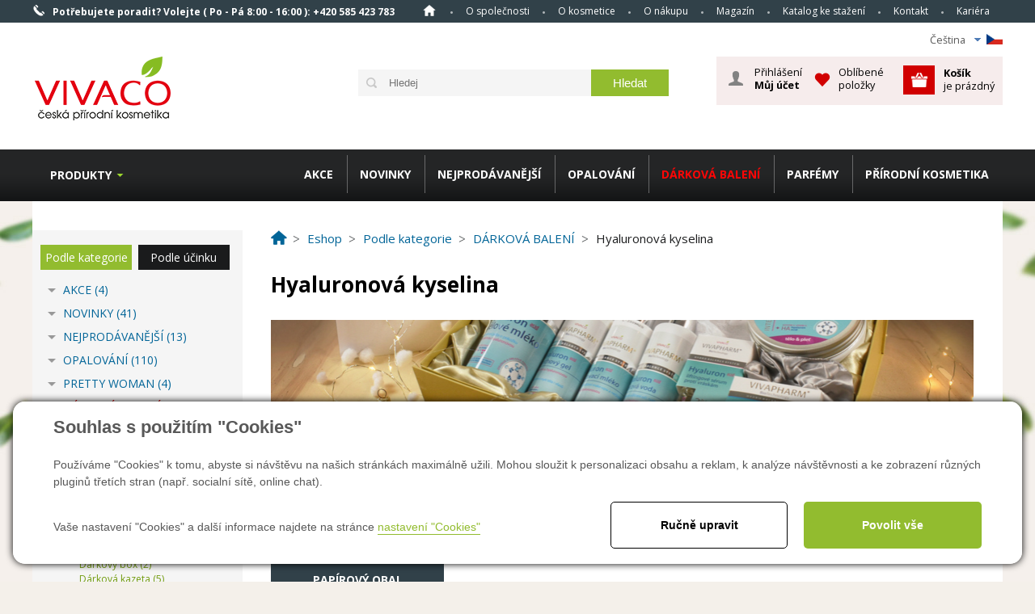

--- FILE ---
content_type: text/html; charset=utf-8
request_url: https://www.vivaco.cz/hyaluronova-kyselina-3451-list
body_size: 24448
content:

<!DOCTYPE html>
<html lang="cs">
<head><title>
	Hyaluronová kyselina  - kosmetika Vivaco
</title><link href="/templates/main/images/favicon.png" rel="icon" type="image/png" /><meta name="viewport" content="width=device-width, initial-scale=1" /><meta name="google-site-verification" content="J5EpCikJAacu7o4zI9xh8i6j2XFen7XJntspa7Ql-wI" />

<meta http-equiv="Content-Type" content="text/html; charset=utf-8" />
<meta name="author" content="CS Technologies s.r.o." />










 <script src="https://code.jquery.com/jquery-3.6.0.min.js"></script>
<link rel="stylesheet" href="https://cdnjs.cloudflare.com/ajax/libs/font-awesome/6.4.2/css/all.min.css"/>





<meta name="google-site-verification" content="5iA61BkzOzfD8sK508CeskTAMxCQP_u0OIVGRnlCufM" />
<meta name="facebook-domain-verification" content="re6syd54emjq6i38z0541irz9llzu8" />

<meta name="robots" content="index, follow" />
<meta name="google-site-verification" content="C79DCRDK_NNHZHZsTTMQ2IF7qJBXW_-yjQkDEEpRHTg" />
<link href="/ew/62129f58-6367-4cef-89e1-7a4d197a7cb7-cs" rel="stylesheet" type="text/css"/>
<link href="/templates/widgets/CookieOptOut/css/CookieOptOut.css?v=1709544193" rel="stylesheet" type="text/css"/>
<link href="/templates/widgets/jquery.nouislider/jquery.nouislider.css" rel="stylesheet" type="text/css"/>
<link href="/templates/main/main-new.css" rel="stylesheet" type="text/css"/>
<link href="/templates/css/shop.css" rel="stylesheet" type="text/css"/>
<link href="/templates/main/shared.css" rel="stylesheet" type="text/css"/>
<link href="/templates/css/styles.min.css" rel="stylesheet" type="text/css"/>
<link href="/templates/widgets/jquery.magnific-popup/jquery.magnific-popup.css" rel="stylesheet" type="text/css"/>
<link href="/templates/widgets/dialogs/dialogs.css" rel="stylesheet" type="text/css"/>
<link href="/templates/widgets/slimbox2/slimbox2.css" rel="stylesheet" type="text/css"/>
<link href="/templates/css/shared.css" rel="stylesheet" type="text/css"/>
<script type="text/javascript">
var dataLayer=dataLayer||[];

</script>
<script src="/ew/pregenerated_content/widget_group_shared.js" type="text/javascript"></script>
<script src="/templates/widgets/CookieOptOut/js/CookieOptOut.js?v=1709544060" type="text/javascript"></script>
<script src="/templates/widgets/jquery.nouislider/jquery.nouislider.min.js" type="text/javascript"></script>
<script src="/templates/widgets/shopFilters/shopFilters.js" type="text/javascript"></script>
<script src="/templates/widgets/ewTabs/ewTabs.js" type="text/javascript"></script>
<script src="/templates/widgets/shopSearch/shopSearch.min.js" type="text/javascript"></script>
<script src="/templates/widgets/ewPopup/ewPopup.js" type="text/javascript"></script>
<script src="/templates/widgets/jquery.magnific-popup/jquery.magnific-popup.min.js" type="text/javascript"></script>
<script src="/templates/widgets/dialogs/dialogs.js" type="text/javascript"></script>
<script src="/templates/widgets/slimbox2/slimbox2.js" type="text/javascript"></script>
<script src="/templates/main/main.js" type="text/javascript"></script>
<script src="/templates/widgets/shopRating/shopRating.js" type="text/javascript"></script>
<script src="/WebResource.axd?d=46YlC0pDkiHHj90wjbEz5-l826E_zHNXo4ZLfsEcwRZCh-eJ-BLtqDpkfTigsBlpyWLslOaB8lPwNo157IozKQ5OnlezyvWkkcyM7D9BEm5bQZp5VYF7RpJ-vtiv1FehOvhPv0aGr8zfu4rjMXA4TA2&amp;t=638973380749447293" type="text/javascript"></script>
<script type="text/javascript">
EwCore.applicationPath = "/"; EwCore.lang = "cs"; EwCore.masterTemplateName = "main"; EwCore.extendPageContextData({"productsList":{"viewType":"itemsList","listId":"dbc354f4-7174-47dd-b76e-c7ec4155b1b0","list":"Produkty CZ","categoryId":"841dc4ce-29d6-430b-9d3e-4d6804b779f5","categoryItemId":3451,"categoryObjId":"plc:841dc4ce-29d6-430b-9d3e-4d6804b779f5","categoryName":"Hyaluronová kyselina ","rootCategoryId":"f0e595f3-e433-4b1a-ba35-df0946335cd3","rootCategoryItemId":2083,"rootCategoryName":"Podle kategorie","secLvlCategoryId":"01e74e49-d0be-49ac-ba94-0d5c46155c71","secLvlCategoryItemId":2073,"secLvlCategoryName":"DÁRKOVÁ BALENÍ","categoryPathItemId":"2083/2073/3451","categoryPath":"Podle kategorie/DÁRKOVÁ BALENÍ/Hyaluronová kyselina "}});
</script>
<script src="/WebResource.axd?d=Rlh8tEe129ZQtKoRP7Vh62E8n3Pnc6nC-7dnUacdMRVOy6D8TnSq81-k0URLUF6WC7Mg-gx5jkMlnH-HY7aDibNutpEWAcdGIaHKb0jfnwBhCWjFZhAV1o1BlvlFBN7mTlI2voH4vBWssYNWq8XCz13ai4x7mtggY12VfuuzvNRlttvB4IxI1FEsexJZXqBB0&amp;t=638973380478212468" type="text/javascript"></script>
<script src="/templates/js/shared.js" type="text/javascript"></script>
<script type="text/javascript">
DataViewManager.setFirstPageUrl(1, "/hyaluronova-kyselina-3451-list/1");
DataViewManager.setStateContextData(1, {"sortVariants":{"items":[{"identifier":"","name":"Od nejnovějšího"},{"identifier":"TOP","name":"TOP - nejoblíbenější"},{"identifier":"Price","name":"Od nejlevnějšího"},{"identifier":"Price desc","name":"Od nejdražšího"},{"identifier":"Title","name":"Název A-Z"},{"identifier":"Title desc","name":"Název Z-A"}],"propertyName":"Sort","selected":"","default":""},"viewVariants":{"items":[{"identifier":"12items","name":"12 položek","templateName":"default","pageSize":12},{"identifier":"24items","name":"24 položek","templateName":"default","pageSize":24},{"identifier":"48items","name":"48 položek","templateName":"default","pageSize":48},{"identifier":"All","name":"Všechny","templateName":"default","pageSize":100000}],"propertyName":"View","selected":"12items","default":""}})

</script>
<script type="text/javascript">
DataViewManager.setFirstPageUrl(3, "/hyaluronova-kyselina-3451-list");
DataViewManager.setStateContextData(3, {"sortVariants":{"items":[{"identifier":"Position","name":"Position"}],"propertyName":"Sort","selected":"Position","default":""},"viewVariants":{"items":[],"propertyName":"View","selected":null,"default":""}})

</script>
<script type="text/javascript">
DataViewManager.setFirstPageUrl(2, "/hyaluronova-kyselina-3451-list?Tag=%25%23Poradna%23%25");
DataViewManager.setStateContextData(2, {"sortVariants":{"items":[{"identifier":"","name":""}],"propertyName":"Sort","selected":"","default":""},"viewVariants":{"items":[],"propertyName":"View","selected":null,"default":""}})

</script>
<script type="text/javascript">

                (function(w,d,s,l,i){w[l]=w[l]||[];w[l].push({'gtm.start':
new Date().getTime(),event:'gtm.js'});var f=d.getElementsByTagName(s)[0],
j=d.createElement(s),dl=l!='dataLayer'?'&l='+l:'';j.async=true;j.src=
'//www.googletagmanager.com/gtm.js?id='+i+dl;f.parentNode.insertBefore(j,f);
})(window,document,'script','dataLayer','GTM-W455SM');


</script>
<link href="https://fonts.googleapis.com/css?family=Open+Sans:300italic,400italic,600italic,700italic,800italic,400,300,600,700,800&amp;subset=latin,cyrillic-ext,latin-ext,cyrillic" rel="stylesheet" type="text/css" />
           <script>
               // 14.5.2019 JU zakomentováno, padá JS na tom
               //(function(d){ var s = document.createElement('script');s.src = '//cdn.cerebroad.com/libs/cerebrolytics.js';s.async=true;s.onload = function(){ m__cely.send(d);};document.getElementsByTagName('body')[0].appendChild(s);})
               //({ 'cid': '74-708-197', 'type': 'pv', 'opt': { 'adfuid': '__ADFUID__'}});
           </script>
        <meta name="description" content="Hyaluronová kyselina " /><meta name="keywords" content="hyaluronová,kyselina" /></head>
<body>
    
    


    <div class="inpage_cookieOptOutForm hidden" data-nosnippet="true" style="display: none;">
        

<div id="cookieOptOutForm" class="formSkinDefault cookieOptOutForm" data-show-detailed="0" data-nosnippet="true">
    <div class="cookies-box2" data-nosnippet="true">
        <a class="cookie-button-back" data-hide-possible="true" data-detailed-condition="true" href="javascript:toggleCookieOptOutFormDetail();">Zpět</a>

        <div data-hide-possible="true" data-detailed-condition="true">
            <div><p class="h1-second">Nastavení "Cookies"</p><p>Používáme "Cookies" k tomu, abyste si návštěvu na našich stránkách maximálně užili. Mohou sloužit k personalizaci obsahu a reklam, k analýze návštěvnosti a k zobrazení různých pluginů třetích stran (např. socialní sítě, online chat). S našimi partnery z oblasti sociálních sítí, reklamy a webové analytiky současně sdílíme informace o Vašem používání stránky v anonymizované formě. <a href="http://www.google.com/policies/privacy/partners/" target="_blank">Bližší informace naleznete zde.</a></p></div>
                <div class="cookie-box__card" style="">
        <div class="cookie-card">
            <p class="h2text">Marketing</p><p>Marketingové "Cookies" slouží ke sledování chování zákazníka na webu. Jejich cílem je zprostředkovat relevantní a užitečnou reklamu pro každého individuálního uživatele, čímž jsou výhodné pro všechny. (<a href="/pages/cookies/table.aspx#marketing" target="_blank">více</a>)</p>
            <div class="cookie-button-slider__wrapper">
                <label class="cookie-button-slider">
                            <input type="checkbox" data-consent="true" id="ad_storage" />
                    <span class="cookie-slider"></span>
                </label>
            </div>
        </div>
    </div>

                <div class="cookie-box__card" style="">
        <div class="cookie-card">
            <p class="h2text">Statistika</p><p>Statistické "Cookies" pomáhají majitelům webových stránek s porozumněním toho, jak se uživatelé na jejich stránkách chovají tím, že sbírají a reportují anonymní data. (<a href="/pages/cookies/table.aspx#analytics" target="_blank">více</a>)</p>
            <div class="cookie-button-slider__wrapper">
                <label class="cookie-button-slider">
                            <input type="checkbox" data-consent="true" id="analytics_storage" />
                    <span class="cookie-slider"></span>
                </label>
            </div>
        </div>
    </div>

                <div class="cookie-box__card" style="">
        <div class="cookie-card">
            <p class="h2text">Technické</p><p>Tyto "Cookies" jsou pro funkčnost webové stránky nepostradatelné a zajišťují její fungování např. při navigaci a dostupnosti uživatelských sekcí. Tato stránka nemůže správně fungovat, pokud nejsou "Cookies" povoleny. (<a href="/pages/cookies/table.aspx#necessary" target="_blank">více</a>)</p>
            <div class="cookie-button-slider__wrapper">
                <label class="cookie-button-slider">
                        <input type="checkbox" class="readonly" data-consent="true" id="functionality_storage" onclick="return false;" checked="checked" />
                    <span class="cookie-slider"></span>
                </label>
            </div>
        </div>
    </div>

                <div class="cookie-box__card" style="display:none;">
        <div class="cookie-card">
            <p class="h2text">Personalizační</p><p>Tyto "Cookies" pomáhají především personalizovat obsah např. nabídkou konkrétních produktů dle historie vašeho procházení webu nebo podle objednávek. (<a href="/pages/cookies/table.aspx" target="_blank">více</a>)</p>
            <div class="cookie-button-slider__wrapper">
                <label class="cookie-button-slider">
                        <input type="checkbox" class="readonly" data-consent="true" id="personalization_storage" onclick="return false;" checked="checked" />
                    <span class="cookie-slider"></span>
                </label>
            </div>
        </div>
    </div>

                <div class="cookie-box__card" style="display:none;">
        <div class="cookie-card">
            <p class="h2text">Bezpečnost</p><p>Bezpečnostní neboli security "Cookies" náš web nepoužívá. (<a href="/pages/cookies/table.aspx" target="_blank">více</a>)</p>
            <div class="cookie-button-slider__wrapper">
                <label class="cookie-button-slider">
                        <input type="checkbox" class="readonly" data-consent="true" id="security_storage" onclick="return false;" checked="checked" />
                    <span class="cookie-slider"></span>
                </label>
            </div>
        </div>
    </div>

                <div class="cookie-box__card" style="">
        <div class="cookie-card">
            <p class="h2text">Uživatelské preference</p><p>Monitoruje souhlas uživatele, k poskytnutí uživatelských dat službám Googlu pro reklamní účely(<a href="/pages/cookies/table.aspx#marketing" target="_blank">více</a>)</p>
            <div class="cookie-button-slider__wrapper">
                <label class="cookie-button-slider">
                            <input type="checkbox" data-consent="true" id="ad_user_data" />
                    <span class="cookie-slider"></span>
                </label>
            </div>
        </div>
    </div>

                <div class="cookie-box__card" style="">
        <div class="cookie-card">
            <p class="h2text">Perzonalizační data</p><p>Monitoruje souhlas uživatele, k zacílení personalizovaných reklam službami (produkty) Googlu. (<a href="/pages/cookies/table.aspx#marketing" target="_blank">více</a>)</p>
            <div class="cookie-button-slider__wrapper">
                <label class="cookie-button-slider">
                            <input type="checkbox" data-consent="true" id="ad_personalization" />
                    <span class="cookie-slider"></span>
                </label>
            </div>
        </div>
    </div>

        </div>

        <div data-hide-possible="true" data-detailed-condition="false">
            <p class="h1-first">Souhlas s použitím "Cookies"</p><p>Používáme "Cookies" k tomu, abyste si návštěvu na našich stránkách maximálně užili. Mohou sloužit k personalizaci obsahu a reklam, k analýze návštěvnosti a ke zobrazení různých pluginů třetích stran (např. socialní sítě, online chat).</p> 
        </div>
        <div class="cookies-box__bottom">
            <div class="common__content">
                <p>
  Vaše nastavení "Cookies" a další informace najdete na stránce <a href="/pages/cookies/info.aspx?Lang=cs" target="_blank">nastavení
  "Cookies"</a> &nbsp; <!--<a href="javascript:toggleCookieOptOutFormDetail();" data-hide-possible="true" data-detailed-condition="false" data-x="cookie-button cookie-button--settings">Ručně
  upravit.</a> -->
</p>
            </div>

            <div class="cookies-box__buttons">
                
                <a class="cookie-button cookie-button--settings" data-hide-possible="true" data-detailed-condition="false" href="javascript:toggleCookieOptOutFormDetail();">Ručně upravit</a>
                <a class="cookie-button cookie-button--settings" data-hide-possible="true" data-detailed-condition="true" href="javascript:consentChosen();">Povolit vybran&#233;</a>
                <a class="cookie-button cookie-button--allow" href="javascript: consentAll();">Povolit vše</a>
            </div>
        </div>
    </div>
</div>
<script>
    var cookieOptOutFormDetailed = document.getElementById('cookieOptOutForm').getAttribute('data-show-detailed') == "1";
    var hideItems = Array.from(document.querySelectorAll('[data-hide-possible="true"]'));
    var consentItems = Array.from(document.querySelectorAll('[data-consent="true"]'));
	handleHideItems();
    function toggleCookieOptOutFormDetail() {
        cookieOptOutFormDetailed = !cookieOptOutFormDetailed;
        handleHideItems();
    }

    function handleHideItems() {
        hideItems.forEach(item => {
            var hasToBeTrue = item.getAttribute('data-detailed-condition') !== "false";
            if ((hasToBeTrue !== false && cookieOptOutFormDetailed !== false) || (hasToBeTrue !== true && cookieOptOutFormDetailed !== true)) {
                item.style.display = "block";
            } else {
                item.style.display = "none";
            }
        });
    }

    function consentChosen() {
        consentItems.forEach(item => {
            cookieOptOutSetConsent(item.id, item.checked ? "1" : "0");
        });
        cookieOptOutPost();
        $.magnificPopup.close();
    }

    function consentAll() {
        cookieOptOutSetConsentAll();
        $.magnificPopup.close();
    }

    window.addEventListener("load", function (event) {
        cookieOptOutLoad();
        //handleHideItems();
    });
</script>


    </div>

    <div id="pageWrap">
        <div id="headerWrapT">
            <div id="headerT">
                <div id="headerTel"><span>Potřebujete poradit?</span> Volejte ( Po - Pá 8:00 - 16:00 ): <strong>+420 585 423 783</strong></div>
                <span id="menuBtn">Menu</span>
                <div id="menu">
<ul class="menuMain1">
	<li class="first"><a href="/">Homepage</a></li>
	<li><a href="/o-nas">O společnosti</a></li>
	<li class="hasChildNodes expanded">
		<a href="/o-kosmetice">O kosmetice</a>
		<ul class="menuMain2">
			<li class="first"><a href="/magazin-kosmetika-s-arganovym-olejem-detail-7435">Arganov&#253; olej</a></li>
			<li><a href="/magazin-kosmetika-s-kozim-mlekem-detail-7436">Koz&#237; ml&#233;ko</a></li>
			<li><a href="/magazin-kosmetika-s-hadim-jedem-detail-7438">Had&#237; jed</a></li>
			<li><a href="/magazin-konopna-kosmetika-detail-7437">CannaCare kosmetika</a></li>
			<li><a href="/magazin-kosmetika-s-mandlovym-olejem-detail-7546">Mandlov&#253; olej</a></li>
			<li><a href="/magazin-balzamy-a-masti-s-kastanem-konskym-detail-7496">Kaštan koňsk&#253;</a></li>
			<li><a href="/magazin-kosmetika-s-tea-tree-oil-detail-7551">Tea Tree Oil</a></li>
			<li><a href="/magazin-kosmetika-s-mineraly-z-mrtveho-more-detail-7497">Mrtv&#233; moře</a></li>
		</ul>
	</li>
	<li class="hasChildNodes expanded">
		<a href="/o-nakupu">O n&#225;kupu</a>
		<ul class="menuMain2">
			<li class="first"><a href="/cs/vyhody">V&#253;hody při objedn&#225;vce</a></li>
			<li><a href="/cs/jak-nakupovat">Jak nakupovat</a></li>
			<li><a href="/jak-vyhledat-produkt">Jak vyhledat produkt</a></li>
			<li><a href="/cs/obchodni-podminky">Obchodn&#237; podm&#237;nky</a></li>
			<li><a href="/cs/ochrana-osobnich-udaju">Ochrana osobn&#237;ch &#250;dajů</a></li>
			<li><a href="/cs/zasady-uzivani-cookies">Z&#225;sady už&#237;v&#225;n&#237; cookies</a></li>
			<li><a href="/cs/doprava-a-platba">Doprava a platba</a></li>
			<li><a href="/cs/odstoupeni-od-smlouvy">Odstoupen&#237; od smlouvy</a></li>
			<li><a href="/cs/reklamacni-rad">Reklamačn&#237; ř&#225;d</a></li>
			<li><a href="/pravidlasoutezi">Pravidla soutěž&#237;</a></li>
		</ul>
	</li>
	<li><a href="/magazin">Magaz&#237;n</a></li>
	<li><a href="/produktovy-katalog">Katalog ke stažen&#237;</a></li>
	<li><a href="/cs/kontaktni-informace">Kontakt</a></li>
	<li><a href="/ew/d0dddc0f-1837-476a-919c-f6c79f4f953e-cs">Kari&#233;ra</a></li>
</ul>
</div>

                <div class="cleaner"></div>
            </div>
        </div>
        <div id="headerWrap">
            <div id="header">
                <div class="headerLang">
                    <ul>
  <li class="icoCz">
    Čeština 
    <ul>
      <li class="selected">
        <a href="/"><span>Čeština</span> <img alt="" src="/templates/main/images/icoCz.png" /></a> 
      </li>
      <li>
        <a href="/en"><span>English</span> <img alt="" src="/templates/main/images/icoEn.png" /></a> 
      </li>
      <li>
        <a href="/lt"><span>Lithuania</span> <img alt="" src="/templates/main/images/icoLat.png" /></a> 
      </li>
      <li>
        <a href="/sk"><span>Slovakia</span> <img alt="" src="/templates/main/images/icoSk.png" /></a> 
      </li>
    </ul>
  </li>
</ul>
                </div>
                <div class="cleaner"></div>
                
                        <a id="logo" href="/"><img alt="" src="/templates/main/images/logo.png" /></a>
                       
                    
                
                
                
                        <div id="ctl08_ctl01">
<div class="search" data-ew-component="ShopSearch"
     data-list-id="dbc354f4-7174-47dd-b76e-c7ec4155b1b0"
     data-search-url="/zbozi"
     data-offset-width="42"
     data-offset-left="1"
     data-offset-top="5"
     >
    <input class="inputSearch" type="text" value="" data-ew-search-element="input" placeholder="Hledej" />
    <span class="buttonSearch">
        <input type="button" data-ew-search-element="button" value="Hledat" />
    </span>
    <div class="quickSearchSuggestionsBox"  data-ew-search-element="suggestionsBox"></div>
    <div class="fb-like likeUnderLogo" data-href="https://www.facebook.com/pages/Vivaco-CZ/275535415838303?fref=ts" data-width="150" data-layout="button_count" data-action="like" data-show-faces="false" data-share="false"></div>
</div></div><script type="text/javascript">//<![CDATA[
PartialRenderControls.registerPartialRenderControlInstance('ctl08_ctl01', 'Ew_Core_TemplateInclude', {"name":"shopSearch","folderName":null}, undefined);
//]]></script>

                    
                <div id="ctl00_ctl00_ctl09">



<div id="headerBasket" data-ew-component="Popup">
    <div data-element="overlay" class="headerBasketBoxGray"></div>
    <div id="headerBasketIn">
        <div id="hBLogin">
            <div id="ctl00_ctl00_ctl47"><div>
        <a data-element="link" data-name="login" id="hLoginBtn" href="javascript:void(0)">Přihlášení<strong>Můj účet</strong></a>
        <div data-element="box" data-name="login" id="hLoginBox">
            <div id="ctl00_ctl00_ctl54">

<div id="LoginForm" class="formSkinDefault">
    <div class="lFTitle">Přihl&#225;šen&#237; z&#225;kazn&#237;ka</div>
<form action="javascript:void(0)" data-ajax-form="true" data-form-name="LoginForm" data-on-submit="PartialRenderControls.actionCallAndRefreshByTags(&quot;ctl00_ctl00_ctl54&quot;,&quot;ShopOrders,ShopOrderStep,ShopCustomer&quot;,&quot;LoginForm&quot;,data,initiator)" data-on-validate-changed="redFieldsFormValidationOnValidateChanged(fieldElement, isValid, validatorName)" method="POST">    <div class="formField">
        <div class="label">
            <label data-label-for="LoginName" for="AjaxForm_LoginForm_LoginName">Přihl. jméno</label>
        </div>
        <div class="edit" data-val-marker="LoginName">
            <input data-field="LoginName" data-val-length="Pole &quot;Přihl. jméno&quot; musí být maximálně 50 znaků dlouhé!" data-val-length-max="50" data-val-required="Pole &quot;Přihl. jméno&quot; musí byt vyplněno!" id="AjaxForm_LoginForm_LoginName" name="LoginName" type="text" value="" />
            <span data-val-message-for="LoginName"></span>
        </div>
        <div class="cleaner"></div>
    </div>
    <div class="formField">
        <div class="label">
            <label data-label-for="Password" for="AjaxForm_LoginForm_Password">Heslo</label>
        </div>
        <div class="edit" data-val-marker="Password">
            <input data-field="Password" data-val-length="Pole &quot;Heslo&quot; musí být maximálně 50 znaků dlouhé!" data-val-length-max="50" data-val-required="Pole &quot;Heslo&quot; musí byt vyplněno!" id="AjaxForm_LoginForm_Password" name="Password" type="password" value="" />
            <span data-val-message-for="Password"></span>
        </div>
        <div class="cleaner"></div>
    </div>
    <div class="formField">
        <div class="editButton"><input class="button" data-form-button="submit" type="submit" value="Přihlásit" /></div>
        <div class="cleaner"></div>
    </div>
</form>    <div class="cleaner"></div>
    <br />
    <br />
    <div class="lostPasswordLink">
        <a href="javascript: ShopOrdersManager.doCustomerCommand(&#39;ResetPasswordRequest&#39;)">Zapomněl(a) jste heslo? Klikněte sem, pros&#237;m</a>
    </div>
    <div class="registrationLink">
        <a class="icoL2" href="javascript: openDialogRegistration()">
 Nemám účet, chci se registrovat         </a>
    </div>
</div>

<script type="text/javascript">
    $(function () {
        EwCore.ajaxContentAdded($("#LoginForm")[0]);
        setTimeout(function () { $("#LoginForm [data-field=LoginName]").focus(); }, 200);
    });
</script></div><script type="text/javascript">//<![CDATA[
PartialRenderControls.registerPartialRenderControlInstance('ctl00_ctl00_ctl54', 'Ew_Core_TemplateComponent', {"name":"LoginForm","folderName":"Forms"}, undefined);
//]]></script>

        </div>
</div>
<script type="text/javascript">
    $(function () {
        $("#hLoginBox>ul").append("<li><a href='javascript: ShopOrdersManager.logout()'>Odhl&#225;sit</a></li>");
    });
</script>
</div><script type="text/javascript">//<![CDATA[
PartialRenderControls.registerPartialRenderControlInstance('ctl00_ctl00_ctl47', 'Em_ShopOrders_CustomerLoginStatus', {"templateName":null}, 'Shop,ShopCustomer');
//]]></script>

        </div>
        
        <div class="hBFav">
            <div class="hBFavBtn">
                    <a href="javascript: EwDialogs.userMessage('Pokud si přejete obl&#237;ben&#233; použ&#237;vat položky, mus&#237;te se nejprve přihl&#225;sit.')">Oblíbené položky</a>
            </div>
        </div>
        <div id="hBasket">
            <a data-element=link data-name="basket" id="headerBasketA" href="/cs/obchod/kosik">
                <strong>Košík</strong>&nbsp;<br />
                    je prázdný
            </a>
        </div>
    </div>
</div>
</div><script type="text/javascript">//<![CDATA[
PartialRenderControls.registerPartialRenderControlInstance('ctl00_ctl00_ctl09', 'Em_ShopOrders_CartPreview', {"templateName":null,"cartName":null}, 'Shop,ShopCustomer,ShopOrders,ShopCart');
//]]></script>

                
                <div class="cleaner"></div>
             </div>
        </div>
        <div id="headerWrapB">
            <div id="headerB">
                <div id="headerMenu">
                    <div id="ctl00_ctl00_ctl10">

<ul class="menuTop">
        <li class="first">
            <a data-href="/akce-6513-list">AKCE</a>
        </li>
        <li>
            <a data-href="/novinky-1808-list">NOVINKY</a>
        </li>
        <li>
            <a data-href="/nejprodavanejsi-5139-list">NEJPROD&#193;VANĚJŠ&#205;</a>
        </li>
        <li class="hasChildNodes">
            <a data-href="/opalovani-2044-list">OPALOV&#193;N&#205; </a>
                <ul class="menuTopIn">
                        <li class="first">
                            <a href="/novinka-coral-friendly-6997-list">NOVINKA CORAL FRIENDLY</a>
                        </li>
                        <li class="hasChildNodes">
                            <a href="/opalovaci-masla-2387-list">Opalovac&#237; m&#225;sla</a>
                        </li>
                        <li class="hasChildNodes">
                            <a href="/opalovaci-oleje-4490-list">Opalovac&#237; oleje</a>
                        </li>
                        <li class="hasChildNodes">
                            <a href="/opalovaci-mleka-a-kremy-5019-list">Opalovac&#237; ml&#233;ka a kr&#233;my</a>
                        </li>
                        <li class="hasChildNodes">
                            <a href="/opalovaci-spreje-5988-list">Opalovac&#237; spreje</a>
                        </li>
                        <li>
                            <a href="/opalovaci-peny-6572-list">Opalovac&#237; pěny</a>
                        </li>
                        <li class="hasChildNodes">
                            <a href="/opalovaci-vody-4391-list">Opalovac&#237; vody</a>
                        </li>
                        <li class="hasChildNodes">
                            <a href="/solarni-kosmetika-2051-list">Sol&#225;rn&#237; kosmetika</a>
                        </li>
                        <li>
                            <a href="/samoopalovaci-kosmetika-2052-list">Samoopalovac&#237; kosmetika</a>
                        </li>
                        <li>
                            <a href="/balzamy-na-rty-s-spf-5402-list">Balz&#225;my na rty s SPF</a>
                        </li>
                        <li>
                            <a href="/pigmentove-skvrny-6059-list">Pigmentov&#233; skvrny</a>
                        </li>
                        <li class="hasChildNodes last">
                            <a href="/pece-po-opalovani-2053-list">P&#233;če po opalov&#225;n&#237;</a>
                        </li>
                </ul>
        </li>
        <li class="selected hasChildNodes">
            <a data-href="/darkova-baleni-2073-list">D&#193;RKOV&#193; BALEN&#205;</a>
                <ul class="menuTopIn">
                        <li class="hasChildNodes first">
                            <a href="/darky-do-499-kc-7172-list">D&#225;rky do 499 Kč</a>
                        </li>
                        <li class="hasChildNodes">
                            <a href="/darky-do-999-kc-7173-list">D&#225;rky do 999 Kč</a>
                        </li>
                        <li>
                            <a href="/darky-nad-1000-kc-7175-list">D&#225;rky nad 1000 Kč</a>
                        </li>
                        <li class="hasChildNodes">
                            <a href="/tipy-na-darky-7189-list">Tipy na d&#225;rky</a>
                        </li>
                        <li class="hasChildNodes">
                            <a href="/arganovy-olej-2693-list">Arganov&#253; olej</a>
                        </li>
                        <li class="current selected hasChildNodes">
                            <a href="/hyaluronova-kyselina-3451-list">Hyaluronov&#225; kyselina </a>
                        </li>
                        <li>
                            <a href="/ruzova-voda-5508-list">Růžov&#225; voda</a>
                        </li>
                        <li>
                            <a href="/back-in-time-proti-vraskam-5863-list">Back in Time proti vr&#225;sk&#225;m</a>
                        </li>
                        <li class="hasChildNodes">
                            <a href="/mandlovy-olej-2076-list">Mandlov&#253; olej</a>
                        </li>
                        <li class="hasChildNodes">
                            <a href="/kozi-mleko-3009-list">Koz&#237; ml&#233;ko</a>
                        </li>
                        <li class="hasChildNodes">
                            <a href="/kosmetika-s-hadim-jedem-2707-list">Kosmetika s had&#237;m jedem</a>
                        </li>
                        <li class="hasChildNodes">
                            <a href="/vonava-levandule-3453-list">Voňav&#225; levandule</a>
                        </li>
                        <li class="hasChildNodes">
                            <a href="/ovocna-pece-fresh-fruits-5515-list">Ovocn&#225; p&#233;če Fresh Fruits</a>
                        </li>
                        <li class="hasChildNodes">
                            <a href="/keratin-kofein-4661-list">Keratin &amp; Kofein</a>
                        </li>
                        <li class="hasChildNodes">
                            <a href="/panska-kosmetika-3538-list">P&#225;nsk&#225; kosmetika</a>
                        </li>
                        <li class="hasChildNodes">
                            <a href="/parfemove-sety-damske-6771-list">Parf&#233;mov&#233; sety d&#225;msk&#233;</a>
                        </li>
                        <li>
                            <a href="/joga-spa-terapie-6066-list">J&#243;ga &amp; Spa &amp; Terapie</a>
                        </li>
                        <li>
                            <a href="/bio-kosmetika-2075-list">Bio kosmetika</a>
                        </li>
                        <li class="hasChildNodes">
                            <a href="/tea-tree-oil-4582-list">Tea Tree Oil</a>
                        </li>
                        <li class="hasChildNodes">
                            <a href="/vivaco-selection-4599-list">Vivaco Selection</a>
                        </li>
                        <li>
                            <a href="/darkove-poukazy-3529-list">D&#225;rkov&#233; poukazy</a>
                        </li>
                        <li class="last">
                            <a href="/komplimentky-7202-list">Komplimentky</a>
                        </li>
                </ul>
        </li>
        <li class="hasChildNodes">
            <a data-href="/parfemy-6398-list">PARF&#201;MY </a>
                <ul class="menuTopIn">
                        <li class="hasChildNodes first">
                            <a href="/damske-parfemy-6765-list">D&#225;msk&#233; parf&#233;my</a>
                        </li>
                        <li class="last">
                            <a href="/panske-parfemy-6766-list">P&#225;nsk&#233; parf&#233;my</a>
                        </li>
                </ul>
        </li>
        <li class="hasChildNodes">
            <a data-href="/prirodni-kosmetika-2048-list">PŘ&#205;RODN&#205; KOSMETIKA</a>
                <ul class="menuTopIn">
                        <li class="first">
                            <a href="/pece-o-plet-a-telo-3335-list">P&#233;če o pleť a tělo</a>
                        </li>
                        <li>
                            <a href="/prirodni-oleje-3336-list">Př&#237;rodn&#237; oleje</a>
                        </li>
                        <li>
                            <a href="/tuha-mydla-3338-list">Tuh&#225; m&#253;dla</a>
                        </li>
                        <li>
                            <a href="/koupelove-soli-3341-list">Koupelov&#233; soli</a>
                        </li>
                        <li>
                            <a href="/pomerancovy-olej-5388-list">Pomerančov&#253; olej</a>
                        </li>
                        <li class="last">
                            <a href="/darkova-baleni-4094-list">D&#225;rkov&#225; balen&#237; </a>
                        </li>
                </ul>
        </li>
</ul>

<script>
    $(function () {
        if (!window.Modernizr.touch) {
            $(".menuTop>li").hover(function () {
                $(".menuTopIn").hide();
                $(this).find(".menuTopIn").show();
            }, function () {
                $(this).find(".menuTopIn").hide();
            });
        }
        $(".menuTop>li>a").click(function () {
            var menuTopIn = $(this).closest("li").find(".menuTopIn");
            if (menuTopIn.length > 0 && !menuTopIn.is(":visible")) {
                $(".menuTopIn").hide();
                menuTopIn.show();
            } else {
                window.location.href = $(this).data("href");
            }
        });
    });
</script></div><script type="text/javascript">//<![CDATA[
PartialRenderControls.registerPartialRenderControlInstance('ctl00_ctl00_ctl10', 'Ew_Core_TemplateInclude', {"name":"MenuKategorie","folderName":null}, undefined);
//]]></script>

                </div>
                <div id="headerMenu2">
                    

<ul data-test="test">
    <li>
        <a href="/podle-kategorie-2083-list">Produkty</a>
        <ul>
	<li class="hasChildNodes expanded">
		<a href="/podle-kategorie-2083-list">Podle kategorie</a>
		<ul>
			<li><a href="/akce-6513-list">AKCE</a></li>
			<li><a href="/novinky-1808-list">NOVINKY</a></li>
			<li><a href="/nejprodavanejsi-5139-list">NEJPROD&#193;VANĚJŠ&#205;</a></li>
			<li class="hasChildNodes"><a href="/opalovani-2044-list">OPALOV&#193;N&#205; </a></li>
			<li><a href="/pretty-woman-7264-list">PRETTY WOMAN </a></li>
			<li class="hasChildNodes expanded">
				<a href="/darkova-baleni-2073-list">D&#193;RKOV&#193; BALEN&#205;</a>
				<ul>
					<li class="hasChildNodes"><a href="/darky-do-499-kc-7172-list">D&#225;rky do 499 Kč</a></li>
					<li class="hasChildNodes"><a href="/darky-do-999-kc-7173-list">D&#225;rky do 999 Kč</a></li>
					<li><a href="/darky-nad-1000-kc-7175-list">D&#225;rky nad 1000 Kč</a></li>
					<li class="hasChildNodes"><a href="/tipy-na-darky-7189-list">Tipy na d&#225;rky</a></li>
					<li class="hasChildNodes"><a href="/arganovy-olej-2693-list">Arganov&#253; olej</a></li>
					<li class="hasChildNodes expanded selected">
						<a href="/hyaluronova-kyselina-3451-list">Hyaluronov&#225; kyselina </a>
						<ul>
							<li><a href="/dekorativni-vanicka-5120-list">Dekorativn&#237; vanička</a></li>
							<li><a href="/darkova-taska-3497-list">D&#225;rkov&#225; taška</a></li>
							<li><a href="/darkovy-box-5501-list">D&#225;rkov&#253; box</a></li>
							<li><a href="/darkova-kazeta-3495-list">D&#225;rkov&#225; kazeta</a></li>
							<li><a href="/papirovy-obal-6744-list">Pap&#237;rov&#253; obal</a></li>
						</ul>
					</li>
					<li><a href="/ruzova-voda-5508-list">Růžov&#225; voda</a></li>
					<li><a href="/back-in-time-proti-vraskam-5863-list">Back in Time proti vr&#225;sk&#225;m</a></li>
					<li class="hasChildNodes"><a href="/mandlovy-olej-2076-list">Mandlov&#253; olej</a></li>
					<li class="hasChildNodes"><a href="/kozi-mleko-3009-list">Koz&#237; ml&#233;ko</a></li>
					<li class="hasChildNodes"><a href="/kosmetika-s-hadim-jedem-2707-list">Kosmetika s had&#237;m jedem</a></li>
					<li class="hasChildNodes"><a href="/vonava-levandule-3453-list">Voňav&#225; levandule</a></li>
					<li class="hasChildNodes"><a href="/ovocna-pece-fresh-fruits-5515-list">Ovocn&#225; p&#233;če Fresh Fruits</a></li>
					<li class="hasChildNodes"><a href="/keratin-kofein-4661-list">Keratin &amp; Kofein</a></li>
					<li class="hasChildNodes"><a href="/panska-kosmetika-3538-list">P&#225;nsk&#225; kosmetika</a></li>
					<li class="hasChildNodes"><a href="/parfemove-sety-damske-6771-list">Parf&#233;mov&#233; sety d&#225;msk&#233;</a></li>
					<li><a href="/joga-spa-terapie-6066-list">J&#243;ga &amp; Spa &amp; Terapie</a></li>
					<li class="hasChildNodes"><a href="/tea-tree-oil-4582-list">Tea Tree Oil</a></li>
					<li class="hasChildNodes"><a href="/vivaco-selection-4599-list">Vivaco Selection</a></li>
					<li><a href="/darkove-poukazy-3529-list">D&#225;rkov&#233; poukazy</a></li>
					<li><a href="/komplimentky-7202-list">Komplimentky</a></li>
				</ul>
			</li>
			<li class="hasChildNodes"><a href="/parfemy-6398-list">PARF&#201;MY </a></li>
			<li class="hasChildNodes"><a href="/prirodni-kosmetika-2048-list">PŘ&#205;RODN&#205; KOSMETIKA</a></li>
			<li class="hasChildNodes"><a href="/kozi-mleko-2281-list">KOZ&#205; ML&#201;KO</a></li>
			<li class="hasChildNodes"><a href="/arganovy-olej-2063-list">ARGANOV&#221; OLEJ</a></li>
			<li class="hasChildNodes"><a href="/mandlovy-olej-2282-list">MANDLOV&#221; OLEJ</a></li>
			<li class="hasChildNodes"><a href="/back-in-time-proti-vraskam-5612-list">BACK IN TIME proti vr&#225;sk&#225;m</a></li>
			<li class="hasChildNodes"><a href="/hyaluronova-kyselina-3031-list">HYALURONOV&#193; KYSELINA</a></li>
			<li class="hasChildNodes"><a href="/ruzova-voda-5441-list">RŮŽOV&#193; VODA</a></li>
			<li class="hasChildNodes"><a href="/hadi-jed-proti-vraskam-1308-list">HAD&#205; JED proti vr&#225;sk&#225;m</a></li>
			<li class="hasChildNodes"><a href="/keratin-kofein-4255-list">KERATIN &amp; KOFEIN</a></li>
			<li class="hasChildNodes"><a href="/tea-tree-oil-4127-list">TEA TREE OIL</a></li>
			<li class="hasChildNodes"><a href="/levandulovy-olej-3053-list">LEVANDULOV&#221; OLEJ</a></li>
			<li class="hasChildNodes"><a href="/bylinna-terapie-5976-list">BYLINN&#193; TERAPIE</a></li>
			<li><a href="/joga-spa-terapie-6760-list">J&#211;GA &amp; SPA &amp; TERAPIE</a></li>
			<li class="hasChildNodes"><a href="/ovocna-pece-4598-list">OVOCN&#193; P&#201;ČE</a></li>
			<li class="hasChildNodes"><a href="/muzi-2069-list">MUŽI</a></li>
			<li class="hasChildNodes"><a href="/sport-5943-list">SPORT</a></li>
			<li class="hasChildNodes"><a href="/masazni-gely-a-mazani-5965-list">MAS&#193;ŽN&#205; GELY A MAZ&#193;N&#205;</a></li>
			<li class="hasChildNodes"><a href="/osetrujici-masti-a-oleje-5964-list">OŠETŘUJ&#205;C&#205; MASTI A OLEJE</a></li>
			<li class="hasChildNodes"><a href="/plet-2001-list">PLEŤ</a></li>
			<li class="hasChildNodes"><a href="/telo-2017-list">TĚLO</a></li>
			<li class="hasChildNodes"><a href="/vlasy-2002-list">VLASY</a></li>
			<li class="hasChildNodes"><a href="/ruce-a-nohy-4330-list">RUCE A NOHY</a></li>
			<li class="hasChildNodes"><a href="/koupelove-produkty-5966-list">KOUPELOV&#201; PRODUKTY</a></li>
			<li class="hasChildNodes"><a href="/vzorky-cestovni-baleni-3052-list">VZORKY, CESTOVN&#205; BALEN&#205;</a></li>
			<li class="hasChildNodes"><a href="/profi-pece-2074-list">PROFI P&#201;ČE</a></li>
			<li><a href="/ustni-hygiena-2090-list">&#218;STN&#205; HYGIENA</a></li>
			<li class="hasChildNodes"><a href="/antibakterialni-pece-4309-list">ANTIBAKTERI&#193;LN&#205; P&#201;ČE</a></li>
		</ul>
	</li>
	<li class="hasChildNodes expanded">
		<a href="/podle-ucinku-2084-list">Podle &#250;činku</a>
		<ul>
			<li class="hasChildNodes"><a href="/plet-2085-list">PLEŤ</a></li>
			<li class="hasChildNodes"><a href="/telo-2087-list">TĚLO</a></li>
			<li class="hasChildNodes"><a href="/vlasy-2086-list">VLASY</a></li>
			<li class="hasChildNodes"><a href="/ruce-a-nohy-2088-list">RUCE A NOHY</a></li>
			<li class="hasChildNodes"><a href="/koupelove-produkty-6220-list">KOUPELOV&#201; PRODUKTY</a></li>
		</ul>
	</li>
</ul>

        
    </li>
</ul>

                </div>
                <div class="cleaner"></div>
            </div>
        </div>
        <div id="bcBackground">
            <div id="bcHeader">
                <div id="bcFooter">
                    

<div id="boxRight">
        <div id="productsPath">
	        <div class="pPH1">
	            
    <ul class="breadcrumbs">
        <li class="item0">
        <a href="/" >
            <span >Home</span>
        </a>
    </li>
        <li itemscope itemtype="http://data-vocabulary.org/Breadcrumb" class="item1">
        <a href="/zbozi" itemprop=url>
            <span itemprop=title>Eshop</span>
        </a>
    </li>
        <li itemscope itemtype="http://data-vocabulary.org/Breadcrumb" class="item2">
        <a href="/podle-kategorie-2083-list" itemprop=url>
            <span itemprop=title>Podle kategorie</span>
        </a>
    </li>
        <li itemscope itemtype="http://data-vocabulary.org/Breadcrumb" class="item3">
        <a href="/darkova-baleni-2073-list" itemprop=url>
            <span itemprop=title>D&#193;RKOV&#193; BALEN&#205;</span>
        </a>
    </li>

                <li itemscope itemtype="http://data-vocabulary.org/Breadcrumb" class="item4 last">
        <a href="/hyaluronova-kyselina-3451-list" itemprop=url style="display: none"></a>
        <span itemprop=title>Hyaluronov&#225; kyselina </span>
    </li>

    </ul>


	        </div>
	    </div>
	    <div class="cleaner"></div>
		



<div data-view-manager-instance="1" data-view-manager-part="viewPanel" id="ctl00_ctl00_pageBody_pageBody_ctl01_ctl00">
    
<!-- begin - rootCategoryTree -->
<ul class="ProductsSelectionType">
	<li class="hasChildNodes"><a href="/podle-kategorie-2083-list">Podle kategorie</a></li>
	<li class="hasChildNodes"><a href="/podle-ucinku-2084-list">Podle &#250;činku</a></li>
</ul>

<!-- end - rootCategoryTree -->

    <div id="boxMainPl">
        <h1>Hyaluronová kyselina </h1>
        

        <div class="categoryBanner">
            <img alt="" src="/ew/ew_images/image_of_object?ObjectIdentifier=plc:841dc4ce-29d6-430b-9d3e-4d6804b779f5&amp;Filter=767d22e4-1062-4c53-bf47-c7b7e95e5703&amp;ImageIndex=0&amp;FailImage=aa591a1a-3f2e-4e30-9d3e-e800713f0691" />
        </div>


    </div>
    
    <div class="categoryHeader">
	    

        <div class="subCategoryList">
            

            
    <div class="hpTitle hpTitle5">Kategorie</div>
    <div id="boxCat">
        <ul>
                <li><a href="/dekorativni-vanicka-5120-list">Dekorativn&#237; vanička</a></li>
                <li><a href="/darkova-taska-3497-list">D&#225;rkov&#225; taška</a></li>
                <li><a href="/darkovy-box-5501-list">D&#225;rkov&#253; box</a></li>
                <li><a href="/darkova-kazeta-3495-list">D&#225;rkov&#225; kazeta</a></li>
                <li><a href="/papirovy-obal-6744-list">Pap&#237;rov&#253; obal</a></li>
        </ul>
    </div>



        </div>
    </div>

  

    <div class="cleaner"></div>
    <div id="ctl00_ctl00_pageBody_pageBody_ctl01_ctl09">

    <div id="boxFilter" data-ew-component="ShopFilters" data-fields='["rada","fav"]' data-manager-index="1">
        <div class="boxPl">
            <div class="filterBottom">
                    <div class="filterSet" data-filter="checkbox" data-param-name="rada">
        <div class="filterHeader">Řada</div>
            <div class="filterSetItem">
                <input id="UserData9-0" type="checkbox" value="KyselinaHyaluronova" name="UserData9"  />
                <label  for="UserData9-0">Kyselina hyaluronov&#225;</label>
            </div>
        <div class="cleaner"></div>
    </div>
                           

            </div>
        </div>
        <div class="plPatch">
            <div class="boxSelWrap">
                    <div class="filterVariant filterViewVariant">
        <div class="filterHeader">Zobrazit
</div>
        <div class="filterItem">
            <select data-filter="select" data-param-name="set_view">
                    <option value="12items" selected=selected>12 položek</option>
                    <option value="24items" >24 položek</option>
                    <option value="48items" >48 položek</option>
                    <option value="All" >Všechny</option>
            </select>
        </div>
        <div class="cleaner"></div>
    </div>

            </div>
            <div class="boxSelWrap">
                    <div class="filterVariant filterSortVariant">
        <div class="filterHeader">Řadit dle</div>
        <div class="filterItem">
            <select data-filter="select" data-param-name="set_sort">
                    <option value="" selected=selected>Od nejnovějš&#237;ho</option>
                    <option value="TOP" >TOP - nejobl&#237;benějš&#237;</option>
                    <option value="Price" >Od nejlevnějš&#237;ho</option>
                    <option value="Price desc" >Od nejdražš&#237;ho</option>
                    <option value="Title" >N&#225;zev A-Z</option>
                    <option value="Title desc" >N&#225;zev Z-A</option>
            </select>
        </div>
        <div class="cleaner"></div>
    </div>

            </div>
        </div>
        <div class="cleaner"></div>
    </div>








</div><script type="text/javascript">//<![CDATA[
PartialRenderControls.registerPartialRenderControlInstance('ctl00_ctl00_pageBody_pageBody_ctl01_ctl09', 'Ew_Core_TemplateInclude', {"name":"shopFilters","folderName":null}, undefined);
//]]></script>

</div>
<div class="cleaner"></div>
<div class="contentPager">
    <div class="contentPagerIn">
        <div class="pagerTitle">
 Zobrazeno     <strong>1</strong> - <strong>12</strong> 
 z     <strong>13</strong> 
 položek     
</div>

        



<ul class="pager">
    
        <li class="current"><span>1</span></li>
    <li class="item"><a href="/hyaluronova-kyselina-3451-list/2">2</a></li>

        <li class="next"><a href="/hyaluronova-kyselina-3451-list/2">
 následující </a></li>

</ul>

















    </div>
    <div class="cleaner"></div>
</div>
<div class="cleaner"></div>
<div id="boxPl">
        <div data-shop-product-stats-list="Produkty">
    <div class="plWrap"
         data-shop-product="true"
         data-shop-product-stats-item='{&quot;item_id&quot;:&quot;479709&quot;,&quot;item_name&quot;:&quot;Stylov&#253; d&#225;rkov&#253; set kosmetiky s kyselinou hyaluronovou&quot;,&quot;price&quot;:345.0,&quot;category&quot;:&quot;Podle kategorie&quot;,&quot;brand&quot;:null}'
         data-shop-product-ew-obj-id="pli:5eff1119-c11f-408a-a3a2-e33cc395a4f8"
         data-shop-product-on-success="afterProductAdded"
         data-shop-product-price="345,00"
         data-shop-product-price-no-vat="345,00"
         data-shop-product-item-id="479709"
         data-test="test"
         >
        <div data-shop-product-param-name='defaultPrice'
             data-shop-product-param-value='345,00'
             data-shop-product-selected="true"></div>
        <span data-shop-product-param-name='itemId'
              data-shop-product-param-value='479709'
              data-shop-product-selected="true"></span>
        <div class="plImg">
            <a href="/stylovy-darkovy-set-kosmetiky-s-kyselinou-hyaluronovou-detail_479709" data-shop-product-detail-link="true"><img alt="" src="/ew/ew_images/image_of_object?ObjectIdentifier=pli:5eff1119-c11f-408a-a3a2-e33cc395a4f8&amp;Filter=e14fc483-eb9c-4d0d-a766-25a2592d3e75&amp;ImageIndex=0&amp;FailImage=aa591a1a-3f2e-4e30-9d3e-e800713f0691" /></a>
            <div class="plIcoL">
                            </div>

        </div>
        <h2 class="plTitle"><a href="/stylovy-darkovy-set-kosmetiky-s-kyselinou-hyaluronovou-detail_479709" data-shop-product-detail-link="true">Stylov&#253; d&#225;rkov&#253; set kosmetiky s kyselinou hyaluronovou</a></h2>
        <div class="plStar">
                <div data-ew-component="ShopRating"
         data-type="list"
         data-item-id="479709"
         data-values="[0,0,0,0,0]"
         data-average="0">
    </div>

        </div>
        <div class="plPrice">
            345  Kč
        </div>
            <div class="plPrice2">
            </div>
        <div class="plStock">
                    <span class="availGreen">Skladem</span>
        </div>

            <a class="plBtn" href="javascript:void(0)" data-shop-add-product-button="true">
Přidat do košíku             </a>
    </div>
    <div class="plWrap"
         data-shop-product="true"
         data-shop-product-stats-item='{&quot;item_id&quot;:&quot;780354&quot;,&quot;item_name&quot;:&quot;D&#225;rkov&#253; box kosmetiky s kyselinou hyaluronovou&quot;,&quot;price&quot;:599.0,&quot;category&quot;:&quot;Podle kategorie&quot;,&quot;brand&quot;:null}'
         data-shop-product-ew-obj-id="pli:0e282532-1f74-432b-82d5-e2f3a13fe838"
         data-shop-product-on-success="afterProductAdded"
         data-shop-product-price="599,00"
         data-shop-product-price-no-vat="599,00"
         data-shop-product-item-id="780354"
         data-test="test"
         >
        <div data-shop-product-param-name='defaultPrice'
             data-shop-product-param-value='599,00'
             data-shop-product-selected="true"></div>
        <span data-shop-product-param-name='itemId'
              data-shop-product-param-value='780354'
              data-shop-product-selected="true"></span>
        <div class="plImg">
            <a href="/darkovy-box-kosmetiky-s-kyselinou-hyaluronovou-detail_780354" data-shop-product-detail-link="true"><img alt="" src="/ew/ew_images/image_of_object?ObjectIdentifier=pli:0e282532-1f74-432b-82d5-e2f3a13fe838&amp;Filter=e14fc483-eb9c-4d0d-a766-25a2592d3e75&amp;ImageIndex=0&amp;FailImage=aa591a1a-3f2e-4e30-9d3e-e800713f0691" /></a>
            <div class="plIcoL">
                            </div>

        </div>
        <h2 class="plTitle"><a href="/darkovy-box-kosmetiky-s-kyselinou-hyaluronovou-detail_780354" data-shop-product-detail-link="true">D&#225;rkov&#253; box kosmetiky s kyselinou hyaluronovou</a></h2>
        <div class="plStar">
                <div data-ew-component="ShopRating"
         data-type="list"
         data-item-id="780354"
         data-values="[0,0,0,0,0]"
         data-average="0">
    </div>

        </div>
        <div class="plPrice">
            599  Kč
        </div>
            <div class="plPrice2">
            </div>
        <div class="plStock">
                    <span class="availGreen">Skladem</span>
        </div>

            <a class="plBtn" href="javascript:void(0)" data-shop-add-product-button="true">
Přidat do košíku             </a>
    </div>
    <div class="plWrap"
         data-shop-product="true"
         data-shop-product-stats-item='{&quot;item_id&quot;:&quot;780355&quot;,&quot;item_name&quot;:&quot;D&#225;rkov&#233; balen&#237; kosmetiky s kyselinou hyaluronovou&quot;,&quot;price&quot;:799.0,&quot;category&quot;:&quot;Podle kategorie&quot;,&quot;brand&quot;:null}'
         data-shop-product-ew-obj-id="pli:5688603a-9745-4480-ad3c-8268548b2235"
         data-shop-product-on-success="afterProductAdded"
         data-shop-product-price="799,00"
         data-shop-product-price-no-vat="799,00"
         data-shop-product-item-id="780355"
         data-test="test"
         >
        <div data-shop-product-param-name='defaultPrice'
             data-shop-product-param-value='799,00'
             data-shop-product-selected="true"></div>
        <span data-shop-product-param-name='itemId'
              data-shop-product-param-value='780355'
              data-shop-product-selected="true"></span>
        <div class="plImg">
            <a href="/darkove-baleni-kosmetiky-s-kyselinou-hyaluronovou-detail_780355" data-shop-product-detail-link="true"><img alt="" src="/ew/ew_images/image_of_object?ObjectIdentifier=pli:5688603a-9745-4480-ad3c-8268548b2235&amp;Filter=e14fc483-eb9c-4d0d-a766-25a2592d3e75&amp;ImageIndex=0&amp;FailImage=aa591a1a-3f2e-4e30-9d3e-e800713f0691" /></a>
            <div class="plIcoL">
                            </div>

        </div>
        <h2 class="plTitle"><a href="/darkove-baleni-kosmetiky-s-kyselinou-hyaluronovou-detail_780355" data-shop-product-detail-link="true">D&#225;rkov&#233; balen&#237; kosmetiky s kyselinou hyaluronovou</a></h2>
        <div class="plStar">
                <div data-ew-component="ShopRating"
         data-type="list"
         data-item-id="780355"
         data-values="[0,0,0,0,0]"
         data-average="0">
    </div>

        </div>
        <div class="plPrice">
            799  Kč
        </div>
            <div class="plPrice2">
            </div>
        <div class="plStock">
                    <span class="availGreen">Skladem</span>
        </div>

            <a class="plBtn" href="javascript:void(0)" data-shop-add-product-button="true">
Přidat do košíku             </a>
    </div>
    <div class="plWrap"
         data-shop-product="true"
         data-shop-product-stats-item='{&quot;item_id&quot;:&quot;780396&quot;,&quot;item_name&quot;:&quot;D&#225;rkov&#225; vanička kosmetiky s kyselinou hyaluronovou&quot;,&quot;price&quot;:895.0,&quot;category&quot;:&quot;Podle kategorie&quot;,&quot;brand&quot;:null}'
         data-shop-product-ew-obj-id="pli:f40575f1-2e9b-4e88-bfa7-8c3bf2acb616"
         data-shop-product-on-success="afterProductAdded"
         data-shop-product-price="895,00"
         data-shop-product-price-no-vat="895,00"
         data-shop-product-item-id="780396"
         data-test="test"
         >
        <div data-shop-product-param-name='defaultPrice'
             data-shop-product-param-value='895,00'
             data-shop-product-selected="true"></div>
        <span data-shop-product-param-name='itemId'
              data-shop-product-param-value='780396'
              data-shop-product-selected="true"></span>
        <div class="plImg">
            <a href="/darkova-vanicka-kosmetiky-s-kyselinou-hyaluronovou-detail_780396" data-shop-product-detail-link="true"><img alt="" src="/ew/ew_images/image_of_object?ObjectIdentifier=pli:f40575f1-2e9b-4e88-bfa7-8c3bf2acb616&amp;Filter=e14fc483-eb9c-4d0d-a766-25a2592d3e75&amp;ImageIndex=0&amp;FailImage=aa591a1a-3f2e-4e30-9d3e-e800713f0691" /></a>
            <div class="plIcoL">
                            </div>

        </div>
        <h2 class="plTitle"><a href="/darkova-vanicka-kosmetiky-s-kyselinou-hyaluronovou-detail_780396" data-shop-product-detail-link="true">D&#225;rkov&#225; vanička kosmetiky s kyselinou hyaluronovou</a></h2>
        <div class="plStar">
                <div data-ew-component="ShopRating"
         data-type="list"
         data-item-id="780396"
         data-values="[0,0,0,0,0]"
         data-average="0">
    </div>

        </div>
        <div class="plPrice">
            895  Kč
        </div>
            <div class="plPrice2">
            </div>
        <div class="plStock">
                    <span class="availGreen">Skladem</span>
        </div>

            <a class="plBtn" href="javascript:void(0)" data-shop-add-product-button="true">
Přidat do košíku             </a>
    </div>
    <div class="plWrap"
         data-shop-product="true"
         data-shop-product-stats-item='{&quot;item_id&quot;:&quot;480387&quot;,&quot;item_name&quot;:&quot;D&#225;rkov&#225; taška kosmetiky s kyselinou hyaluronovou&quot;,&quot;price&quot;:279.0,&quot;category&quot;:&quot;Podle kategorie&quot;,&quot;brand&quot;:null}'
         data-shop-product-ew-obj-id="pli:b129de47-dc9e-4276-ac73-867640b8f32a"
         data-shop-product-on-success="afterProductAdded"
         data-shop-product-price="279,00"
         data-shop-product-price-no-vat="279,00"
         data-shop-product-item-id="480387"
         data-test="test"
         >
        <div data-shop-product-param-name='defaultPrice'
             data-shop-product-param-value='279,00'
             data-shop-product-selected="true"></div>
        <span data-shop-product-param-name='itemId'
              data-shop-product-param-value='480387'
              data-shop-product-selected="true"></span>
        <div class="plImg">
            <a href="/darkova-taska-kosmetiky-s-kyselinou-hyaluronovou-detail_480387" data-shop-product-detail-link="true"><img alt="" src="/ew/ew_images/image_of_object?ObjectIdentifier=pli:b129de47-dc9e-4276-ac73-867640b8f32a&amp;Filter=e14fc483-eb9c-4d0d-a766-25a2592d3e75&amp;ImageIndex=0&amp;FailImage=aa591a1a-3f2e-4e30-9d3e-e800713f0691" /></a>
            <div class="plIcoL">
                            </div>

        </div>
        <h2 class="plTitle"><a href="/darkova-taska-kosmetiky-s-kyselinou-hyaluronovou-detail_480387" data-shop-product-detail-link="true">D&#225;rkov&#225; taška kosmetiky s kyselinou hyaluronovou</a></h2>
        <div class="plStar">
                <div data-ew-component="ShopRating"
         data-type="list"
         data-item-id="480387"
         data-values="[0,0,0,0,0]"
         data-average="0">
    </div>

        </div>
        <div class="plPrice">
            279  Kč
        </div>
            <div class="plPrice2">
            </div>
        <div class="plStock">
                    <span class="availGreen">Skladem</span>
        </div>

            <a class="plBtn" href="javascript:void(0)" data-shop-add-product-button="true">
Přidat do košíku             </a>
    </div>
    <div class="plWrap"
         data-shop-product="true"
         data-shop-product-stats-item='{&quot;item_id&quot;:&quot;479751&quot;,&quot;item_name&quot;:&quot;Luxusn&#237; d&#225;rkov&#253; kufř&#237;k kosmetiky s kyselinou hyaluronovou&quot;,&quot;price&quot;:949.0,&quot;category&quot;:&quot;Podle kategorie&quot;,&quot;brand&quot;:null}'
         data-shop-product-ew-obj-id="pli:bdadbf78-73cd-4ec4-913a-250d91da49fd"
         data-shop-product-on-success="afterProductAdded"
         data-shop-product-price="949,00"
         data-shop-product-price-no-vat="949,00"
         data-shop-product-item-id="479751"
         data-test="test"
         >
        <div data-shop-product-param-name='defaultPrice'
             data-shop-product-param-value='949,00'
             data-shop-product-selected="true"></div>
        <span data-shop-product-param-name='itemId'
              data-shop-product-param-value='479751'
              data-shop-product-selected="true"></span>
        <div class="plImg">
            <a href="/luxusni-darkovy-kufrik-kosmetiky-s-kyselinou-hyaluronovou-detail_479751" data-shop-product-detail-link="true"><img alt="" src="/ew/ew_images/image_of_object?ObjectIdentifier=pli:bdadbf78-73cd-4ec4-913a-250d91da49fd&amp;Filter=e14fc483-eb9c-4d0d-a766-25a2592d3e75&amp;ImageIndex=0&amp;FailImage=aa591a1a-3f2e-4e30-9d3e-e800713f0691" /></a>
            <div class="plIcoL">
                            </div>

        </div>
        <h2 class="plTitle"><a href="/luxusni-darkovy-kufrik-kosmetiky-s-kyselinou-hyaluronovou-detail_479751" data-shop-product-detail-link="true">Luxusn&#237; d&#225;rkov&#253; kufř&#237;k kosmetiky s kyselinou hyaluronovou</a></h2>
        <div class="plStar">
                <div data-ew-component="ShopRating"
         data-type="list"
         data-item-id="479751"
         data-values="[0,0,0,0,0]"
         data-average="0">
    </div>

        </div>
        <div class="plPrice">
            949  Kč
        </div>
            <div class="plPrice2">
            </div>
        <div class="plStock">
                    <span class="availGreen">Skladem</span>
        </div>

            <a class="plBtn" href="javascript:void(0)" data-shop-add-product-button="true">
Přidat do košíku             </a>
    </div>
    <div class="plWrap"
         data-shop-product="true"
         data-shop-product-stats-item='{&quot;item_id&quot;:&quot;780394&quot;,&quot;item_name&quot;:&quot;D&#225;rkov&#253; box kosmetiky s kyselinou hyaluronovou&quot;,&quot;price&quot;:845.0,&quot;category&quot;:&quot;Podle kategorie&quot;,&quot;brand&quot;:null}'
         data-shop-product-ew-obj-id="pli:711f3aae-2898-44f5-b93b-d7c4768b76c6"
         data-shop-product-on-success="afterProductAdded"
         data-shop-product-price="845,00"
         data-shop-product-price-no-vat="845,00"
         data-shop-product-item-id="780394"
         data-test="test"
         >
        <div data-shop-product-param-name='defaultPrice'
             data-shop-product-param-value='845,00'
             data-shop-product-selected="true"></div>
        <span data-shop-product-param-name='itemId'
              data-shop-product-param-value='780394'
              data-shop-product-selected="true"></span>
        <div class="plImg">
            <a href="/darkovy-box-kosmetiky-s-kyselinou-hyaluronovou-detail_780394" data-shop-product-detail-link="true"><img alt="" src="/ew/ew_images/image_of_object?ObjectIdentifier=pli:711f3aae-2898-44f5-b93b-d7c4768b76c6&amp;Filter=e14fc483-eb9c-4d0d-a766-25a2592d3e75&amp;ImageIndex=0&amp;FailImage=aa591a1a-3f2e-4e30-9d3e-e800713f0691" /></a>
            <div class="plIcoL">
                            </div>

        </div>
        <h2 class="plTitle"><a href="/darkovy-box-kosmetiky-s-kyselinou-hyaluronovou-detail_780394" data-shop-product-detail-link="true">D&#225;rkov&#253; box kosmetiky s kyselinou hyaluronovou</a></h2>
        <div class="plStar">
                <div data-ew-component="ShopRating"
         data-type="list"
         data-item-id="780394"
         data-values="[0,0,0,0,0]"
         data-average="0">
    </div>

        </div>
        <div class="plPrice">
            845  Kč
        </div>
            <div class="plPrice2">
            </div>
        <div class="plStock">
                    <span class="availGreen">Skladem</span>
        </div>

            <a class="plBtn" href="javascript:void(0)" data-shop-add-product-button="true">
Přidat do košíku             </a>
    </div>
    <div class="plWrap"
         data-shop-product="true"
         data-shop-product-stats-item='{&quot;item_id&quot;:&quot;480386&quot;,&quot;item_name&quot;:&quot;D&#225;rkov&#225; taška kosmetiky s kyselinou hyaluronovou&quot;,&quot;price&quot;:229.0,&quot;category&quot;:&quot;Podle kategorie&quot;,&quot;brand&quot;:null}'
         data-shop-product-ew-obj-id="pli:60366495-fcd1-431f-9bd0-413d0075871d"
         data-shop-product-on-success="afterProductAdded"
         data-shop-product-price="229,00"
         data-shop-product-price-no-vat="229,00"
         data-shop-product-item-id="480386"
         data-test="test"
         >
        <div data-shop-product-param-name='defaultPrice'
             data-shop-product-param-value='229,00'
             data-shop-product-selected="true"></div>
        <span data-shop-product-param-name='itemId'
              data-shop-product-param-value='480386'
              data-shop-product-selected="true"></span>
        <div class="plImg">
            <a href="/darkova-taska-kosmetiky-s-kyselinou-hyaluronovou-detail_480386" data-shop-product-detail-link="true"><img alt="" src="/ew/ew_images/image_of_object?ObjectIdentifier=pli:60366495-fcd1-431f-9bd0-413d0075871d&amp;Filter=e14fc483-eb9c-4d0d-a766-25a2592d3e75&amp;ImageIndex=0&amp;FailImage=aa591a1a-3f2e-4e30-9d3e-e800713f0691" /></a>
            <div class="plIcoL">
                            </div>

        </div>
        <h2 class="plTitle"><a href="/darkova-taska-kosmetiky-s-kyselinou-hyaluronovou-detail_480386" data-shop-product-detail-link="true">D&#225;rkov&#225; taška kosmetiky s kyselinou hyaluronovou</a></h2>
        <div class="plStar">
                <div data-ew-component="ShopRating"
         data-type="list"
         data-item-id="480386"
         data-values="[0,0,0,0,0]"
         data-average="0">
    </div>

        </div>
        <div class="plPrice">
            229  Kč
        </div>
            <div class="plPrice2">
            </div>
        <div class="plStock">
                    <span class="availGreen">Skladem</span>
        </div>

            <a class="plBtn" href="javascript:void(0)" data-shop-add-product-button="true">
Přidat do košíku             </a>
    </div>
    <div class="plWrap"
         data-shop-product="true"
         data-shop-product-stats-item='{&quot;item_id&quot;:&quot;480385&quot;,&quot;item_name&quot;:&quot;D&#225;rkov&#225; kazeta kosmetiky s kyselinou hyaluronovou&quot;,&quot;price&quot;:209.0,&quot;category&quot;:&quot;Podle kategorie&quot;,&quot;brand&quot;:null}'
         data-shop-product-ew-obj-id="pli:e8532e18-c4f8-4a0b-a059-f6d0c43c8f88"
         data-shop-product-on-success="afterProductAdded"
         data-shop-product-price="209,00"
         data-shop-product-price-no-vat="209,00"
         data-shop-product-item-id="480385"
         data-test="test"
         >
        <div data-shop-product-param-name='defaultPrice'
             data-shop-product-param-value='209,00'
             data-shop-product-selected="true"></div>
        <span data-shop-product-param-name='itemId'
              data-shop-product-param-value='480385'
              data-shop-product-selected="true"></span>
        <div class="plImg">
            <a href="/darkova-kazeta-kosmetiky-s-kyselinou-hyaluronovou-detail_480385" data-shop-product-detail-link="true"><img alt="" src="/ew/ew_images/image_of_object?ObjectIdentifier=pli:e8532e18-c4f8-4a0b-a059-f6d0c43c8f88&amp;Filter=e14fc483-eb9c-4d0d-a766-25a2592d3e75&amp;ImageIndex=0&amp;FailImage=aa591a1a-3f2e-4e30-9d3e-e800713f0691" /></a>
            <div class="plIcoL">
                            </div>

        </div>
        <h2 class="plTitle"><a href="/darkova-kazeta-kosmetiky-s-kyselinou-hyaluronovou-detail_480385" data-shop-product-detail-link="true">D&#225;rkov&#225; kazeta kosmetiky s kyselinou hyaluronovou</a></h2>
        <div class="plStar">
                <div data-ew-component="ShopRating"
         data-type="list"
         data-item-id="480385"
         data-values="[0,0,0,0,0]"
         data-average="0">
    </div>

        </div>
        <div class="plPrice">
            209  Kč
        </div>
            <div class="plPrice2">
            </div>
        <div class="plStock">
                    <span class="availGreen">Skladem</span>
        </div>

            <a class="plBtn" href="javascript:void(0)" data-shop-add-product-button="true">
Přidat do košíku             </a>
    </div>
    <div class="plWrap"
         data-shop-product="true"
         data-shop-product-stats-item='{&quot;item_id&quot;:&quot;20127&quot;,&quot;item_name&quot;:&quot;D&#225;rkov&#225; kazeta kosmetiky s kyselinou hyaluronovou &quot;,&quot;price&quot;:379.0,&quot;category&quot;:&quot;Podle kategorie/D&#193;RKOV&#193; BALEN&#205;/Hyaluronov&#225; kyselina &quot;,&quot;brand&quot;:null}'
         data-shop-product-ew-obj-id="pli:943f7314-48ae-445c-836f-2fee5a8db9d4"
         data-shop-product-on-success="afterProductAdded"
         data-shop-product-price="379,00"
         data-shop-product-price-no-vat="379,00"
         data-shop-product-item-id="20127"
         data-test="test"
         >
        <div data-shop-product-param-name='defaultPrice'
             data-shop-product-param-value='379,00'
             data-shop-product-selected="true"></div>
        <span data-shop-product-param-name='itemId'
              data-shop-product-param-value='20127'
              data-shop-product-selected="true"></span>
        <div class="plImg">
            <a href="/darkova-kazeta-kosmetiky-s-kyselinou-hyaluronovou-detail_20127" data-shop-product-detail-link="true"><img alt="" src="/ew/ew_images/image_of_object?ObjectIdentifier=pli:943f7314-48ae-445c-836f-2fee5a8db9d4&amp;Filter=e14fc483-eb9c-4d0d-a766-25a2592d3e75&amp;ImageIndex=0&amp;FailImage=aa591a1a-3f2e-4e30-9d3e-e800713f0691" /></a>
            <div class="plIcoL">
                            </div>

        </div>
        <h2 class="plTitle"><a href="/darkova-kazeta-kosmetiky-s-kyselinou-hyaluronovou-detail_20127" data-shop-product-detail-link="true">D&#225;rkov&#225; kazeta kosmetiky s kyselinou hyaluronovou </a></h2>
        <div class="plStar">
                <div data-ew-component="ShopRating"
         data-type="list"
         data-item-id="20127"
         data-values="[0,0,0,0,0]"
         data-average="0">
    </div>

        </div>
        <div class="plPrice">
            379  Kč
        </div>
            <div class="plPrice2">
            </div>
        <div class="plStock">
                    <span class="availGreen">Skladem</span>
        </div>

            <a class="plBtn" href="javascript:void(0)" data-shop-add-product-button="true">
Přidat do košíku             </a>
    </div>
    <div class="plWrap"
         data-shop-product="true"
         data-shop-product-stats-item='{&quot;item_id&quot;:&quot;185785&quot;,&quot;item_name&quot;:&quot;D&#225;rkov&#225; kazeta kosmetiky s kyselinou hyaluronovou&quot;,&quot;price&quot;:365.0,&quot;category&quot;:&quot;Podle kategorie/D&#193;RKOV&#193; BALEN&#205;&quot;,&quot;brand&quot;:null}'
         data-shop-product-ew-obj-id="pli:1b2b9635-6f75-451a-9edd-0716a6a33f78"
         data-shop-product-on-success="afterProductAdded"
         data-shop-product-price="365,00"
         data-shop-product-price-no-vat="365,00"
         data-shop-product-item-id="185785"
         data-test="test"
         >
        <div data-shop-product-param-name='defaultPrice'
             data-shop-product-param-value='365,00'
             data-shop-product-selected="true"></div>
        <span data-shop-product-param-name='itemId'
              data-shop-product-param-value='185785'
              data-shop-product-selected="true"></span>
        <div class="plImg">
            <a href="/darkova-kazeta-kosmetiky-s-kyselinou-hyaluronovou-detail_185785" data-shop-product-detail-link="true"><img alt="" src="/ew/ew_images/image_of_object?ObjectIdentifier=pli:1b2b9635-6f75-451a-9edd-0716a6a33f78&amp;Filter=e14fc483-eb9c-4d0d-a766-25a2592d3e75&amp;ImageIndex=0&amp;FailImage=aa591a1a-3f2e-4e30-9d3e-e800713f0691" /></a>
            <div class="plIcoL">
                            </div>

        </div>
        <h2 class="plTitle"><a href="/darkova-kazeta-kosmetiky-s-kyselinou-hyaluronovou-detail_185785" data-shop-product-detail-link="true">D&#225;rkov&#225; kazeta kosmetiky s kyselinou hyaluronovou</a></h2>
        <div class="plStar">
                <div data-ew-component="ShopRating"
         data-type="list"
         data-item-id="185785"
         data-values="[0,0,0,0,0]"
         data-average="0">
    </div>

        </div>
        <div class="plPrice">
            365  Kč
        </div>
            <div class="plPrice2">
            </div>
        <div class="plStock">
                    <span class="availGreen">Skladem</span>
        </div>

            <a class="plBtn" href="javascript:void(0)" data-shop-add-product-button="true">
Přidat do košíku             </a>
    </div>
    <div class="plWrap"
         data-shop-product="true"
         data-shop-product-stats-item='{&quot;item_id&quot;:&quot;8489&quot;,&quot;item_name&quot;:&quot;D&#225;rkov&#225; kazeta kosmetiky s kyselinou hyaluronovou &quot;,&quot;price&quot;:345.0,&quot;category&quot;:&quot;Podle kategorie/D&#193;RKOV&#193; BALEN&#205;&quot;,&quot;brand&quot;:null}'
         data-shop-product-ew-obj-id="pli:f53569bc-1a39-420b-8601-3f3e86a00ead"
         data-shop-product-on-success="afterProductAdded"
         data-shop-product-price="345,00"
         data-shop-product-price-no-vat="345,00"
         data-shop-product-item-id="8489"
         data-test="test"
         >
        <div data-shop-product-param-name='defaultPrice'
             data-shop-product-param-value='345,00'
             data-shop-product-selected="true"></div>
        <span data-shop-product-param-name='itemId'
              data-shop-product-param-value='8489'
              data-shop-product-selected="true"></span>
        <div class="plImg">
            <a href="/darkova-kazeta-kosmetiky-s-kyselinou-hyaluronovou-detail_8489" data-shop-product-detail-link="true"><img alt="" src="/ew/ew_images/image_of_object?ObjectIdentifier=pli:f53569bc-1a39-420b-8601-3f3e86a00ead&amp;Filter=e14fc483-eb9c-4d0d-a766-25a2592d3e75&amp;ImageIndex=0&amp;FailImage=aa591a1a-3f2e-4e30-9d3e-e800713f0691" /></a>
            <div class="plIcoL">
                            </div>

        </div>
        <h2 class="plTitle"><a href="/darkova-kazeta-kosmetiky-s-kyselinou-hyaluronovou-detail_8489" data-shop-product-detail-link="true">D&#225;rkov&#225; kazeta kosmetiky s kyselinou hyaluronovou </a></h2>
        <div class="plStar">
                <div data-ew-component="ShopRating"
         data-type="list"
         data-item-id="8489"
         data-values="[0,0,0,0,1]"
         data-average="5">
            <div class="ratingSummary">
                <div class="stars" data-element="stars"></div><span class="kolikRating">(1x)</span>
            </div>
    </div>

        </div>
        <div class="plPrice">
            345  Kč
        </div>
            <div class="plPrice2">
            </div>
        <div class="plStock">
                    <span class="availGreen">Skladem</span>
        </div>

            <a class="plBtn" href="javascript:void(0)" data-shop-add-product-button="true">
Přidat do košíku             </a>
    </div>
    </div>


</div>
<div class="cleaner"></div>
<div class="contentPager">
    <div class="contentPagerIn">
        <div class="pagerTitle">
 Zobrazeno     <strong>1</strong> - <strong>12</strong> 
 z     <strong>13</strong> 
 položek     
</div>

        



<ul class="pager">
    
        <li class="current"><span>1</span></li>
    <li class="item"><a href="/hyaluronova-kyselina-3451-list/2">2</a></li>

        <li class="next"><a href="/hyaluronova-kyselina-3451-list/2">
 následující </a></li>

</ul>

















    </div>
    <div class="cleaner"></div>
</div>
<div class="cleaner"></div>
<div id="boxMainPlText">
    

</div>



<script>
    EwUtils.tagManagerPushEvent("search", { search_term: '' });
</script>



	</div>
	<div id="boxLeft">
        <div id="leftMenu">
            

<div id="detailTabs" data-ew-component="Tabs" data-url-param="category">
    <div>
        <ul class="tabsNav" data-tabs="true">
                <li><a data-name="Podle kategorie">Podle kategorie</a></li>
                <li><a data-name="Podle &#250;činku">Podle &#250;činku</a></li>
        </ul>
    </div>
    <div class="cleaner"></div>
    <div data-tabs="panels">
            <div class="detailTabWrap" data-name="Podle kategorie">
                <ul>
	<li><a href="/akce-6513-list">AKCE (4)</a></li>
	<li><a href="/novinky-1808-list">NOVINKY (41)</a></li>
	<li><a href="/nejprodavanejsi-5139-list">NEJPROD&#193;VANĚJŠ&#205; (13)</a></li>
	<li class="hasChildNodes"><a href="/opalovani-2044-list">OPALOV&#193;N&#205;  (110)</a></li>
	<li><a href="/pretty-woman-7264-list">PRETTY WOMAN  (4)</a></li>
	<li class="hasChildNodes expanded">
		<a href="/darkova-baleni-2073-list">D&#193;RKOV&#193; BALEN&#205; (153)</a>
		<ul>
			<li class="hasChildNodes"><a href="/darky-do-499-kc-7172-list">D&#225;rky do 499 Kč (93)</a></li>
			<li class="hasChildNodes"><a href="/darky-do-999-kc-7173-list">D&#225;rky do 999 Kč (43)</a></li>
			<li><a href="/darky-nad-1000-kc-7175-list">D&#225;rky nad 1000 Kč (5)</a></li>
			<li class="hasChildNodes"><a href="/tipy-na-darky-7189-list">Tipy na d&#225;rky (61)</a></li>
			<li class="hasChildNodes"><a href="/arganovy-olej-2693-list">Arganov&#253; olej (14)</a></li>
			<li class="hasChildNodes expanded selected">
				<a href="/hyaluronova-kyselina-3451-list">Hyaluronov&#225; kyselina  (13)</a>
				<ul>
					<li><a href="/dekorativni-vanicka-5120-list">Dekorativn&#237; vanička (3)</a></li>
					<li><a href="/darkova-taska-3497-list">D&#225;rkov&#225; taška (2)</a></li>
					<li><a href="/darkovy-box-5501-list">D&#225;rkov&#253; box (2)</a></li>
					<li><a href="/darkova-kazeta-3495-list">D&#225;rkov&#225; kazeta (5)</a></li>
					<li><a href="/papirovy-obal-6744-list">Pap&#237;rov&#253; obal (1)</a></li>
				</ul>
			</li>
			<li><a href="/ruzova-voda-5508-list">Růžov&#225; voda (9)</a></li>
			<li><a href="/back-in-time-proti-vraskam-5863-list">Back in Time proti vr&#225;sk&#225;m (4)</a></li>
			<li class="hasChildNodes"><a href="/mandlovy-olej-2076-list">Mandlov&#253; olej (10)</a></li>
			<li class="hasChildNodes"><a href="/kozi-mleko-3009-list">Koz&#237; ml&#233;ko (13)</a></li>
			<li class="hasChildNodes"><a href="/kosmetika-s-hadim-jedem-2707-list">Kosmetika s had&#237;m jedem (4)</a></li>
			<li class="hasChildNodes"><a href="/vonava-levandule-3453-list">Voňav&#225; levandule (15)</a></li>
			<li class="hasChildNodes"><a href="/ovocna-pece-fresh-fruits-5515-list">Ovocn&#225; p&#233;če Fresh Fruits (14)</a></li>
			<li class="hasChildNodes"><a href="/keratin-kofein-4661-list">Keratin &amp; Kofein (15)</a></li>
			<li class="hasChildNodes"><a href="/panska-kosmetika-3538-list">P&#225;nsk&#225; kosmetika (21)</a></li>
			<li class="hasChildNodes"><a href="/parfemove-sety-damske-6771-list">Parf&#233;mov&#233; sety d&#225;msk&#233; (6)</a></li>
			<li><a href="/joga-spa-terapie-6066-list">J&#243;ga &amp; Spa &amp; Terapie (7)</a></li>
			<li class="hasChildNodes"><a href="/tea-tree-oil-4582-list">Tea Tree Oil (2)</a></li>
			<li class="hasChildNodes"><a href="/vivaco-selection-4599-list">Vivaco Selection (2)</a></li>
			<li><a href="/darkove-poukazy-3529-list">D&#225;rkov&#233; poukazy (2)</a></li>
			<li><a href="/komplimentky-7202-list">Komplimentky (9)</a></li>
		</ul>
	</li>
	<li class="hasChildNodes"><a href="/parfemy-6398-list">PARF&#201;MY  (33)</a></li>
	<li class="hasChildNodes"><a href="/prirodni-kosmetika-2048-list">PŘ&#205;RODN&#205; KOSMETIKA (22)</a></li>
	<li class="hasChildNodes"><a href="/kozi-mleko-2281-list">KOZ&#205; ML&#201;KO (49)</a></li>
	<li class="hasChildNodes"><a href="/arganovy-olej-2063-list">ARGANOV&#221; OLEJ (44)</a></li>
	<li class="hasChildNodes"><a href="/mandlovy-olej-2282-list">MANDLOV&#221; OLEJ (23)</a></li>
	<li class="hasChildNodes"><a href="/back-in-time-proti-vraskam-5612-list">BACK IN TIME proti vr&#225;sk&#225;m (14)</a></li>
	<li class="hasChildNodes"><a href="/hyaluronova-kyselina-3031-list">HYALURONOV&#193; KYSELINA (28)</a></li>
	<li class="hasChildNodes"><a href="/ruzova-voda-5441-list">RŮŽOV&#193; VODA (19)</a></li>
	<li class="hasChildNodes"><a href="/hadi-jed-proti-vraskam-1308-list">HAD&#205; JED proti vr&#225;sk&#225;m (12)</a></li>
	<li class="hasChildNodes"><a href="/keratin-kofein-4255-list">KERATIN &amp; KOFEIN (28)</a></li>
	<li class="hasChildNodes"><a href="/tea-tree-oil-4127-list">TEA TREE OIL (14)</a></li>
	<li class="hasChildNodes"><a href="/levandulovy-olej-3053-list">LEVANDULOV&#221; OLEJ (47)</a></li>
	<li class="hasChildNodes"><a href="/bylinna-terapie-5976-list">BYLINN&#193; TERAPIE (25)</a></li>
	<li><a href="/joga-spa-terapie-6760-list">J&#211;GA &amp; SPA &amp; TERAPIE (21)</a></li>
	<li class="hasChildNodes"><a href="/ovocna-pece-4598-list">OVOCN&#193; P&#201;ČE (63)</a></li>
	<li class="hasChildNodes"><a href="/muzi-2069-list">MUŽI (48)</a></li>
	<li class="hasChildNodes"><a href="/sport-5943-list">SPORT (13)</a></li>
	<li class="hasChildNodes"><a href="/masazni-gely-a-mazani-5965-list">MAS&#193;ŽN&#205; GELY A MAZ&#193;N&#205; (28)</a></li>
	<li class="hasChildNodes"><a href="/osetrujici-masti-a-oleje-5964-list">OŠETŘUJ&#205;C&#205; MASTI A OLEJE (27)</a></li>
	<li class="hasChildNodes"><a href="/plet-2001-list">PLEŤ (99)</a></li>
	<li class="hasChildNodes"><a href="/telo-2017-list">TĚLO (57)</a></li>
	<li class="hasChildNodes"><a href="/vlasy-2002-list">VLASY (43)</a></li>
	<li class="hasChildNodes"><a href="/ruce-a-nohy-4330-list">RUCE A NOHY (36)</a></li>
	<li class="hasChildNodes"><a href="/koupelove-produkty-5966-list">KOUPELOV&#201; PRODUKTY (128)</a></li>
	<li class="hasChildNodes"><a href="/vzorky-cestovni-baleni-3052-list">VZORKY, CESTOVN&#205; BALEN&#205; (36)</a></li>
	<li class="hasChildNodes"><a href="/profi-pece-2074-list">PROFI P&#201;ČE (54)</a></li>
	<li><a href="/ustni-hygiena-2090-list">&#218;STN&#205; HYGIENA (3)</a></li>
	<li class="hasChildNodes"><a href="/antibakterialni-pece-4309-list">ANTIBAKTERI&#193;LN&#205; P&#201;ČE (23)</a></li>
</ul>

            </div>
            <div class="detailTabWrap" data-name="Podle &#250;činku">
                <ul>
	<li class="hasChildNodes"><a href="/plet-2085-list">PLEŤ (72)</a></li>
	<li class="hasChildNodes"><a href="/telo-2087-list">TĚLO (62)</a></li>
	<li class="hasChildNodes"><a href="/vlasy-2086-list">VLASY (32)</a></li>
	<li class="hasChildNodes"><a href="/ruce-a-nohy-2088-list">RUCE A NOHY (32)</a></li>
	<li class="hasChildNodes"><a href="/koupelove-produkty-6220-list">KOUPELOV&#201; PRODUKTY (100)</a></li>
</ul>

            </div>
    </div>
</div>
        </div>
        <div class="cleaner"></div>
        
        <div id="ctl00_ctl00_pageBody_ctl03">

<div id="newsletterBox">
        <div class="newsletterBoxLabel"><h2>Odběr novinek</h2>Chcete přednostně dostávat aktuální informace? Vyplňte a odešlete nám Váš e-mail (odhlášení možné kdykoliv).</div>
<form action="javascript:void(0)" data-ajax-form="true" data-form-name="MailingListRegistrationFormSimple" data-on-submit="PartialRenderControls.actionCallSimple(&quot;ctl00_ctl00_pageBody_ctl03&quot;,&quot;MailingListRegistrationFormSimple&quot;,data,initiator)" method="POST">    <div class="edit" data-val-marker="Mail">
        <input class="newsletterBoxInput" data-field="Mail" data-val-email="E-mailová adresa má chybný formát!" data-val-required="Pole &quot;E-mailová adresa&quot; musí byt vyplněno!" id="AjaxForm_MailingListRegistrationFormSimple_Mail" name="Mail" placeholder="Napište Váš e-mail" type="text" value="" />
        <div class="validator">
            <span data-val-message-for="Mail"></span>
        </div>
    </div>
            <div class="newsletterBoxSubmit">    <div class="formField">
        <div class="editButton"><input class="button" data-form-button="submit" type="submit" value=" " /></div>
        <div class="cleaner"></div>
    </div>
</div>
</form>
    <div class="cleaner"></div>
</div>

<script type="text/javascript">
    $(function () {
        EwCore.ajaxContentAdded($("#MailingListRegistrationFormSimple")[0]);
    });
</script>

</div><script type="text/javascript">//<![CDATA[
PartialRenderControls.registerPartialRenderControlInstance('ctl00_ctl00_pageBody_ctl03', 'Ew_Core_TemplateComponent', {"name":"MailingListRegistrationFormSimple","folderName":"Forms","attributes":{"Groups":"85152252-5a5f-4481-9826-05c8e496694a"}}, undefined);
//]]></script>

        
        <!--
        <div class="leftMenu2">
            <div class="leftTitle">Mé oblíbené produkty</div>
            <ul>
                <li><a href="#">ERB EXTRACT Odlakova na nehty s Aloe Vera</a></li>
                <li><a href="#">HERB EXTRACT Odlakova na nehty s Aloe Vera</a></li>
                <li><a href="#">HERB EXTRACT Odlakova na nehty s Aloe Vera</a></li>
                <li><a href="#">HERB EXTRACT Odlakova na nehty s Aloe Vera</a></li>
                <li><a href="#">HERB EXTRACT Odlakova na nehty s Aloe Vera</a></li>
            </ul>
            <a class="leftBtn" href="#">Všechny produkty</a>
        </div>
        -->
        <div class="leftBox">
            <div class="leftTitle">Potřebujete poradit? 
</div>
<div class="leftText">Využijte naši zákaznickou linku nebo zkuste&nbsp;náš online chat vpravo&nbsp;níže. 
</div>
<div class="leftImg">
  <!--<img alt="" src="/ew/8b1afa4b-f0a2-4fce-8398-51b3ab38e5f7-cs" />-->
</div>
<div class="leftTel">+420 585 423 783 
</div>
<div class="leftTel">+420 774 796 056 
</div>
<div class="leftMail"><a href="mailto:info@vivaco.cz">vivacoweb@seznam.cz</a> 
</div>
<div class="cleaner">
</div>
<br />
<br />
<div class="leftTitle">Najdete nás na Facebooku 
</div>
<!--<div class="fb-like-box" data-show-border="false" data-stream="false" data-header="false" data-show-faces="false" data-colorscheme="light" data-href="https://www.facebook.com/pages/Vivaco-CZ/275535415838303?ref=ts&amp;amp;fref=ts">
</div>
<div class="fb-page" data-href="https://www.facebook.com/pages/Vivaco-CZ/275535415838303?fref=ts" data-show-posts="false" data-show-facepile="false" data-hide-cover="false" data-adapt-container-width="true" data-small-header="false" data-width="100%">
  <div class="fb-xfbml-parse-ignore">
    <blockquote cite="https://www.facebook.com/pages/Vivaco-CZ/275535415838303?fref=ts"><a href="https://www.facebook.com/pages/Vivaco-CZ/275535415838303?fref=ts">Vivaco
    CZ</a></blockquote>
  </div>
</div>-->
<iframe style="overflow: hidden; border-top: medium none; border-right: medium none; border-bottom: medium none; border-left: medium none" height="70" src="https://www.facebook.com/plugins/page.php?href=https%3A%2F%2Fwww.facebook.com%2FvivacoCZ&amp;tabs=timeline&amp;width=225&amp;height=70&amp;small_header=false&amp;adapt_container_width=true&amp;hide_cover=false&amp;show_facepile=true&amp;appId" frameborder="0" width="180" allowtransparency="allowtransparency" scrolling="no">
</iframe>
        </div>
    </div>
    <div class="cleaner"></div>
    <div id="benefits">
  <div id="ben01">
    <p>
      Vyrábíme v Česku již 24 let
    </p>
  </div>
  <div id="ben02" style="padding-bottom: 0px; padding-top: 8px; padding-left: 6%; padding-right: 0px">
    <p>
      Ověřená důvěra zákazníků
    </p>
  </div>
  <div id="ben03">
    <p>
      Dermatologicky testované
    </p>
  </div>
  <div id="ben04">
    <p>
      Bez parabenů
    </p>
  </div>
</div>

                    <div class="cleaner"></div>
                </div>    
            </div>
        </div>
        <div id="footerWrap">
            <div id="footer">
                <div id="sheetL"></div>
                <div id="sheetR"></div>
                <div id="footerL">
                    

    <div class="footerTitle">
 Poradna     </div>
    <div class="footerTitle2"><a href="/magazin-5-rad-pro-spravnou-zimni-peci-o-plet-detail-8785">5 rad pro spr&#225;vnou zimn&#237; p&#233;či o pleť</a></div>
    <div class="footerText">Zima d&#225;v&#225; naš&#237; pokožce poř&#225;dně zabrat, mus&#237;me se o ni tedy velmi pečlivě starat. V zimn&#237;ch měs&#237;c&#237;ch je kůže vystavena rychl&#233;mu stř&#237;d&#225;n&#237; teplot, studen&#233;mu větru a mrazu, č&#237;mž velmi trp&#237;.</div>
    <a class="footerBtn" href="/magazin-5-rad-pro-spravnou-zimni-peci-o-plet-detail-8785">
 více     </a>


                </div>
                <div id="footerC">
                    <div class="footerTitle"><p>
  O nákupu 
</p></div>
                    <ul>
	<li><a href="/cs/vyhody">V&#253;hody při objedn&#225;vce</a></li>
	<li><a href="/cs/jak-nakupovat">Jak nakupovat</a></li>
	<li><a href="/jak-vyhledat-produkt">Jak vyhledat produkt</a></li>
	<li><a href="/cs/obchodni-podminky">Obchodn&#237; podm&#237;nky</a></li>
	<li><a href="/cs/ochrana-osobnich-udaju">Ochrana osobn&#237;ch &#250;dajů</a></li>
	<li><a href="/cs/zasady-uzivani-cookies">Z&#225;sady souborů cookies</a></li>
	<li><a href="/cs/doprava-a-platba">Doprava a platba</a></li>
	<li><a href="/cs/odstoupeni-od-smlouvy">Odstoupen&#237; od smlouvy</a></li>
	<li><a href="/cs/reklamacni-rad">Reklamačn&#237; ř&#225;d</a></li>
</ul>


                </div>
                <div id="footerR">
                    <div class="footerTitle">Partnerské prodejny</div>
                    <div class="footerMap"><a href="/mapa"><img alt="" src="/ew/9d0d276a-46f2-45dd-b885-ccedd50be6cb-cs" /></a> 
<div id="showHeurekaBadgeHere-1" class="heurekaFooter">
</div>
<script type="text/javascript">
//<![CDATA[
var _hwq = _hwq || [];
    _hwq.push(['setKey', '019343BE4828CE100BB5B95BDA2C64A9']);_hwq.push(['showWidget', '1', '17541', 'vivaco.cz', 'vivaco-cz']);(function() {
    var ho = document.createElement('script'); ho.type = 'text/javascript'; ho.async = true;
    ho.src = ('https:' == document.location.protocol ? 'https://ssl' : 'http://www') + '.heureka.cz/direct/i/gjs.php?n=wdgt&sak=019343BE4828CE100BB5B95BDA2C64A9';
    var s = document.getElementsByTagName('script')[0]; s.parentNode.insertBefore(ho, s);
})();
//]]>
</script>
</div>
                </div>
                <div class="cleaner"></div>
            </div>
        </div>
        <div id="footerWrapB">
            <div id="footerB">
                <div id="menuFooter">
<ul class="menuMainFooter">
	<li class="first"><a href="/">Homepage</a></li>
	<li><a href="/o-nas">O společnosti</a></li>
	<li class="hasChildNodes"><a href="/o-kosmetice">O kosmetice</a></li>
	<li class="hasChildNodes"><a href="/o-nakupu">O n&#225;kupu</a></li>
	<li><a href="/magazin">Magaz&#237;n</a></li>
	<li><a href="/produktovy-katalog">Katalog ke stažen&#237;</a></li>
	<li><a href="/cs/kontaktni-informace">Kontakt</a></li>
	<li><a href="/ew/d0dddc0f-1837-476a-919c-f6c79f4f953e-cs">Kari&#233;ra</a></li>
</ul>
</div>

                
                <div class="footerIco">
                    <div class="footerIcoIn">
                        <a href="http://www.gopay.com/cs" rel="nofollow" target="_blank"><img alt="" src="/templates/main/images/gopay.png" /></a><span>Najdete
nás i na <a href="http://www.alza.cz/" target="_blank">Alza.CZ</a></span> <a id="fbIco" class="fbIco-ico" href="https://www.facebook.com/VivacoCZ" rel="nofollow" target="_blank"></a>
                    </div>
                </div>
                <div class="cleaner"></div>
                <div id="containerFooter">
                    Provozováno na systému <a target="_blank" href="http://www.easyweb.cz/?utm_source=footer&utm_medium=referral&utm_campaign=EW">EasyWeb</a> | <a target="_blank" href="https://www.cstechnologies.cz/?utm_source=footer&utm_medium=referral&utm_campaign=CS"><span>Tvorba eshopu </span><span>© 2026 - CS Technologies s.r.o.</span></a> | <a href="/pages/cookies/info.aspx?Lang=cs">Nastavení soukromí</a>

                </div>
                <a id="logoFooter" href="/"><img alt="" src="/templates/main/images/logoFooter.png" /></a>
                <div class="cleaner"></div>
            </div>
        </div>
    </div>
    
    

    <!-- Foxentry start -->
    <script type="text/javascript">
        var Foxentry;
        (function () {
            var e = document.querySelector("script"), s = document.createElement('script');
            s.setAttribute('type', 'text/javascript');
            s.setAttribute('async', 'true');
            s.setAttribute('src', 'https://cdn.foxentry.cz/lib');
            e.parentNode.appendChild(s);
            s.onload = function(){ Foxentry = new FoxentryBase('OY9MVbvKvV'); }
        })();
    </script>
    <!-- Foxentry end -->


    
</body>
</html>


--- FILE ---
content_type: application/javascript
request_url: https://www.vivaco.cz/templates/main/main.js
body_size: 4358
content:
/*global $, EwCore, window */

var FilterSelect = (function () {
    // ReSharper disable once InconsistentNaming
    function FilterSelect(rootElement, options) {
        this.rootElement = rootElement;
        this.options = $.extend({}, FilterSelect.defaults, options);
        if (!(this.rootElement instanceof HTMLSelectElement)) {
            throw "FilterSelect component is expecting, that root element is html select element!";
        }
        this.generateElements();
        this.initEvents();
    }

    FilterSelect.defaults = {
        cssRoot: "cssRoot",
        cssMainWrap: "cssMainWrap",
        cssHeader: "cssHeader",
        cssCaption: "cssCaption",
        cssArrow: "cssArrow",
        cssBody: "cssBody",
        cssFilter: "cssFilter",
        cssList: "cssList",
        cssItem: "cssItem",
        cssItemHidden: "cssItemHidden",
        cssExpanded: "cssExpanded",
        cssEmptyResult: "cssEmptyResult",
        filterPlaceholder: "Filtruj ...",
        captionEmptyText: "Vyber ...",
        emptyResult: "Nic nebylo nalezeno ..."
    };

    $.extend(FilterSelect.prototype, {
        generateElements: function () {
            this.rootElement.classList.add(this.options.cssRoot);

            this.mainWrap = document.createElement("div");
            this.mainWrap.className = this.options.cssMainWrap;
            this.rootElement.parentNode.insertBefore(this.mainWrap, this.rootElement);

            this.header = document.createElement("div");
            this.header.className = this.options.cssHeader;
            this.mainWrap.appendChild(this.header);

            this.caption = document.createElement("div");
            this.caption.className = this.options.cssCaption;
            this.caption.innerHTML = this.options.captionEmptyText;
            this.header.appendChild(this.caption);

            this.arrow = document.createElement("div");
            this.arrow.className = this.options.cssArrow;
            this.header.appendChild(this.arrow);

            this.body = document.createElement("div");
            this.body.className = this.options.cssBody;
            this.mainWrap.appendChild(this.body);

            this.filter = document.createElement("input");
            this.filter.setAttribute("type", "text");
            this.filter.setAttribute("placeholder", this.options.filterPlaceholder);
            this.filter.className = this.options.cssFilter;
            this.body.appendChild(this.filter);

            this.list = document.createElement("div");
            this.list.className = this.options.cssList;
            this.body.appendChild(this.list);

            this.items = [];
            this.selected = undefined;
            var opt = this.rootElement.firstElementChild;
            while (opt) {
                var item = document.createElement("div");
                this.items.push({ value: opt.getAttribute("value"), text: opt.innerHTML, element: item });

                item.className = this.options.cssItem;
                item.innerHTML = opt.innerHTML;
                item.setAttribute("data-value", opt.getAttribute("value"));
                if (opt.selected) {
                    item.classList.add("selected");
                    this.caption.innerHTML = opt.innerHTML;
                }
                this.list.appendChild(item);

                opt = opt.nextElementSibling;
            }

            if (this.options.emptyResult instanceof HTMLElement) {
                this.emptyResult = this.options.emptyResult.cloneNode();
            } else {
                this.emptyResult = document.createElement("div");
                this.emptyResult.innerHTML = this.options.emptyResult;
            }
            this.emptyResult.className = this.options.cssEmptyResult;
            this.list.appendChild(this.emptyResult);
        },
        initEvents: function () {
            var that = this;

            this.header.addEventListener("click", function (e) {
                if (that.mainWrap.classList.contains(that.options.cssExpanded)) {
                    that.mainWrap.classList.remove(that.options.cssExpanded);
                } else {
                    that.mainWrap.classList.add(that.options.cssExpanded);
                    that.emptyResult.classList.remove(that.options.cssExpanded);
                    that.filter.value = "";
                    that.filter.focus();
                }
                e.stopPropagation();
            });

            document.addEventListener("click", function () {
                if (that.mainWrap.classList.contains(that.options.cssExpanded)) {
                    that.mainWrap.classList.remove(that.options.cssExpanded);
                }
            });

            this.filter.addEventListener("click", function (e) {
                e.stopPropagation();
            });

            this.filter.addEventListener("keyup", function () {
                var filterValue = that.filter.value.toLowerCase();
                var emptyResult = true;
                for (var i = 0; i < that.items.length; i++) {
                    var item = that.items[i];
                    if (item.text.toLowerCase().indexOf(filterValue) === 0) {
                        item.element.classList.remove(that.options.cssItemHidden);
                        emptyResult = false;
                    } else {
                        item.element.classList.add(that.options.cssItemHidden);
                    }
                }

                if (emptyResult) {
                    that.emptyResult.classList.add(that.options.cssExpanded);
                } else {
                    that.emptyResult.classList.remove(that.options.cssExpanded);
                }
            });

            var itemClick = function (e) {
                $(that.rootElement).val(e.target.getAttribute("data-value")).change();
                that.caption.innerHTML = e.target.innerHTML;
                that.mainWrap.classList.remove(that.options.cssExpanded);
                e.stopPropagation();
            };

            for (var i = 0; i < this.items.length; i++) {
                this.items[i].element.addEventListener("click", itemClick);
            }
        }
    });
    return FilterSelect;
})();


function showDeliveryMethodDescription(elmnt) {
    EwDialogs.userMessage($(elmnt).parent().find(".method-desc").html());
    return false;
}


(function () {
    "use strict";


    window.redFieldsFormValidationOnValidateChanged = function (fieldElement, isValid, validatorName) {
        if (!isValid) {
            $(fieldElement).stop().animate({ backgroundColor: '#FDD' }, 150, function () {
                $(this).animate({ backgroundColor: '#FFF' }, 600);
            });
        }
        return true;
    };

    window.openDialogLogin = function () {
        $.magnificPopup.open({
            items: {
                type: 'ajax',
                src: EwCore.ajaxUrlGet('Forms/LoginForm'),
                ajax: {
                    settings: { cache: false, async: false },
                    cursor: 'mfp-ajax-cur'
                }
            }
        });
    };

    window.openDialogProductQuestionForm = function (productTitle, productUrl, catalogueNumber) {
        $.magnificPopup.open({
            items: {
                type: 'ajax',
                src: EwCore.ajaxUrlGet('Forms/ProductQuestionForm', { ProductTitle: productTitle, ProductUrl: productUrl, CatalogueNumber: catalogueNumber }),
                ajax: {
                    settings: { cache: false, async: false },
                    cursor: 'mfp-ajax-cur'
                }
            }
        });
    };

    window.openDialogRegistration = function () {
        $.magnificPopup.open({
            items: {
                type: 'ajax',
                src: EwCore.ajaxUrlGet('Forms/RegistrationForm'),
                ajax: {
                    settings: { cache: false, async: false },
                    cursor: 'mfp-ajax-cur'
                }
            }
        });
    };

    window.openDialogOrderDetail = function (orderId) {
        $.magnificPopup.open({
            items: {
                type: 'ajax',
                src: EwCore.ajaxUrlGet('OrderDetail', { OrderId: orderId }),
                ajax: {
                    settings: { cache: false, async: false },
                    cursor: 'mfp-ajax-cur'
                }
            }
        });
    };

    window.openDialogAddress = function (id) {
        $.magnificPopup.open({
            items: {
                type: 'ajax',
                src: EwCore.ajaxUrlGet('Forms/AddressForm', { AddressId: id || null }),
                ajax: {
                    settings: { cache: false, async: false },
                    cursor: 'mfp-ajax-cur'
                }
            }
        });
    };

    window.checkMail = function (fieldElement, actualValue) {
        var result;
        EwCore.ajaxData("Registration", "IsMailUsed", actualValue, {
            success: function (data) {
                result = data === false;
            },
            async: false
        });
        return result;
    };

    window.decCount = function () {
        var value = parseInt($("#quantity").val(), 10) - 1;
        if (isNaN(value) || value < 1) {
            value = 1;
        }
        if (value === 1) {
            $(".decQuantity").hide();
        }
        $("#quantity").val(value);
    };

    window.incCount = function () {
        var value = parseInt($("#quantity").val(), 10) + 1;
        if (isNaN(value) || value < 1) {
            value = 1;
        }
        if (value > 1) {
            $(".decQuantity").show();
        }
        $("#quantity").val(value);
    };

    window.getQuantity = function () {
        var value = parseInt($("#quantity").val(), 10);
        if (isNaN(value) || value < 1) {
            value = 1;
        }
        return value;
    };

    window.openProductForm = function () {
        var dataModel = {
            // Sem patri parametry formulare ...
            // Text: 'text',
            // Cislo: 42
        };
        $.magnificPopup.open({
            items: {
                type: 'ajax',
                src: EwCore.ajaxUrlGet('forms/ProductForm', dataModel),
                ajax: {
                    settings: { cache: false, async: false },
                    cursor: 'mfp-ajax-cur'
                }
            }
        });
    };

    window.ClickFacouriteProductAddButton = function (message, login, register, guid, currency, func) {
        var loggedUserId = $("#loggedUserId").html();
        if (loggedUserId == '') {
            EwDialogs.confirm(message, {
                yes: login,
                no: register,
                submit: function (sender, result) {
                    if (result) {
                        $("#headerBasket").ewPopup("showBox", "login");
                    } else {
                        window.openDialogRegistration();
                    }
                }
            });
        }
        else {
            if (dataLayer) {
                dataLayer.push({ ecommerce: null });
            }
            EwUtils.tagManagerPushEvent('add_to_wishlist', { guid: guid, currency: currency });
            func();
        }
    };

    window.afterProductAdded = function (productData) {
        $("html, body").animate({ scrollTop: 0 }, "slow", function () {
            setTimeout(function () {
                $('#headerBasket').ewPopup("showBox", "basket", 2500);
            }, 50);
        });
        var headerBasketBox = $(".headerBasketBox");
        headerBasketBox.find("tr").removeClass("added");
        headerBasketBox.find("tr[data-variant='" + productData.variant + "']").addClass("added");

        

        //var quantity = 1;
        //if (productData.quantity !== undefined) {
        //    quantity = parseInt(productData.quantity, 10);
        //}
        //$.magnificPopup.open({
        //    items: {
        //        type: 'ajax',
        //        src: EwCore.ajaxUrlGet('Forms/CartAdded', { "ItemId": productData.itemParams.itemId, "Quantity": quantity }),
        //        ajax: {
        //            settings: { cache: false, async: false },
        //            cursor: 'mfp-ajax-cur'
        //        }
        //    }
        //});
    }

    $(function () {
        if (window.location.pathname === "/magazin") {
            $(".magazinCategory").removeClass("magazinCategory").addClass("selected");
        }

        $('#back-top a').click(function () {
            $('html,body').animate({ scrollTop: 0 }, 600);
            return false;
        });

        if (parseInt($("#quantity").val(), 10) === 1) {
            $(".decQuantity").hide();
        }

        $("#quantity").blur(function () {
            var value = parseInt($(this).val(), 10);
            if (isNaN(value) || value < 1) {
                value = 1;
            }
            $(this).val(value);
        });

        $("input[data-type='water']").each(function () {
            $(this).focus(function () {
                var self = $(this);
                if (self.val() === self.data("water")) {
                    self.removeClass("water").val("");
                }
            }).blur(function () {
                var self = $(this);
                if (self.val() === "") {
                    self.addClass("water").val(self.data("water"));
                }
            }).addClass("water").val($(this).data("water"));

        });

        if (window.location.pathname === "/magazin") {
            $(".magazinCategory").removeClass("magazinCategory").addClass("selected");
        }

        $("#menuBtn").click(function () {
            $("#menu").toggle();
        });
        $("#menuBtn2").click(function () {
            $("#headerMenu").toggle();
        });

        $("[data-name='Podle účinku'] a").each(function () {
            $(this).attr("href", $(this).attr("href") + "?category=Podle%20účinku");
        });
        $("[data-name='To effect'] a").each(function () {
            $(this).attr("href", $(this).attr("href") + "?category=To%20effect");
        });
        $("[data-name='Podľa účinku'] a").each(function () {
            $(this).attr("href", $(this).attr("href") + "?category=Podľa%20účinku");
        });
        // lv
        //$("[data-name='Podle účinku'] a").each(function () {
        //  $(this).attr("href", $(this).attr("href") + "?category=Podle%20účinku");
        //});

        $(".filterHeader").click(function () {
            if ($(window).width() < 757) {
                $(".filterSetItem").toggle();
            }
        });

        
        if (EwUtils.getUrlParameter("rada") != null) {
            $(".filterSetItem").show();
        }
        
    });    
}());

/* Modernizr 2.8.3 (Custom Build) | MIT & BSD
 * Build: http://modernizr.com/download/#-touch-teststyles-prefixes
 */
; window.Modernizr = function (a, b, c) { function v(a) { i.cssText = a } function w(a, b) { return v(l.join(a + ";") + (b || "")) } function x(a, b) { return typeof a === b } function y(a, b) { return !!~("" + a).indexOf(b) } function z(a, b, d) { for (var e in a) { var f = b[a[e]]; if (f !== c) return d === !1 ? a[e] : x(f, "function") ? f.bind(d || b) : f } return !1 } var d = "2.8.3", e = {}, f = b.documentElement, g = "modernizr", h = b.createElement(g), i = h.style, j, k = {}.toString, l = " -webkit- -moz- -o- -ms- ".split(" "), m = {}, n = {}, o = {}, p = [], q = p.slice, r, s = function (a, c, d, e) { var h, i, j, k, l = b.createElement("div"), m = b.body, n = m || b.createElement("body"); if (parseInt(d, 10)) while (d--) j = b.createElement("div"), j.id = e ? e[d] : g + (d + 1), l.appendChild(j); return h = ["&#173;", '<style id="s', g, '">', a, "</style>"].join(""), l.id = g, (m ? l : n).innerHTML += h, n.appendChild(l), m || (n.style.background = "", n.style.overflow = "hidden", k = f.style.overflow, f.style.overflow = "hidden", f.appendChild(n)), i = c(l, a), m ? l.parentNode.removeChild(l) : (n.parentNode.removeChild(n), f.style.overflow = k), !!i }, t = {}.hasOwnProperty, u; !x(t, "undefined") && !x(t.call, "undefined") ? u = function (a, b) { return t.call(a, b) } : u = function (a, b) { return b in a && x(a.constructor.prototype[b], "undefined") }, Function.prototype.bind || (Function.prototype.bind = function (b) { var c = this; if (typeof c != "function") throw new TypeError; var d = q.call(arguments, 1), e = function () { if (this instanceof e) { var a = function () { }; a.prototype = c.prototype; var f = new a, g = c.apply(f, d.concat(q.call(arguments))); return Object(g) === g ? g : f } return c.apply(b, d.concat(q.call(arguments))) }; return e }), m.touch = function () { var c; return "ontouchstart" in a || a.DocumentTouch && b instanceof DocumentTouch ? c = !0 : s(["@media (", l.join("touch-enabled),("), g, ")", "{#modernizr{top:9px;position:absolute}}"].join(""), function (a) { c = a.offsetTop === 9 }), c }; for (var A in m) u(m, A) && (r = A.toLowerCase(), e[r] = m[A](), p.push((e[r] ? "" : "no-") + r)); return e.addTest = function (a, b) { if (typeof a == "object") for (var d in a) u(a, d) && e.addTest(d, a[d]); else { a = a.toLowerCase(); if (e[a] !== c) return e; b = typeof b == "function" ? b() : b, typeof enableClasses != "undefined" && enableClasses && (f.className += " " + (b ? "" : "no-") + a), e[a] = b } return e }, v(""), h = j = null, e._version = d, e._prefixes = l, e.testStyles = s, e }(this, this.document);



--- FILE ---
content_type: application/javascript
request_url: https://www.vivaco.cz/templates/widgets/dialogs/dialogs.js
body_size: 5843
content:
// EwDialogs

var EwDialogsOverride = new function () {

    this.errorMessage = function (msg) {
        $.prompt(msg, {persistent: false});
	};

    this.userMessage = function (msg) {
        $.prompt(msg, { persistent: false });
	};

    this.confirm = function (msg, opts) {
        var buttons = {};
        buttons[opts.yes || "Ok"] = true;
        buttons[opts.no || "Cancel"] = false;
        $.prompt(msg, { persistent: false, titls: opts.title, buttons: buttons, submit: opts.submit });
    };

};


/*
 * jQuery Impromptu
 * By: Trent Richardson [http://trentrichardson.com]
 * Version 5.0
 * Last Modified: 08/24/2013
 * 
 * Copyright 2013 Trent Richardson
 * You may use this project under MIT or GPL licenses.
 * http://trentrichardson.com/Impromptu/GPL-LICENSE.txt
 * http://trentrichardson.com/Impromptu/MIT-LICENSE.txt
 * 
 */
 
(function($) {

    var eventNs = ".dialogs";

	/**
	* setDefaults - Sets the default options
	* @param message String/Object - String of html or Object of states
	* @param options Object - Options to set the prompt
	* @return jQuery - container with overlay and prompt
	*/
	$.prompt = function(message, options) {
		// only for backwards compat, to be removed in future version
		if(options !== undefined && options.classes != undefined && typeof options.classes === 'string'){
			options = { box: options.classes };
		}

		$.prompt.options = $.extend({},$.prompt.defaults,options);
		$.prompt.currentPrefix = $.prompt.options.prefix;

		var opts = $.prompt.options,
			$body = $(document.body),
			$window = $(window);
					
		//build the box and fade
		var msgbox = '<div class="'+ $.prompt.options.prefix +'box '+ opts.classes.box +'">';
		if(opts.useiframe && ($('object, applet').length > 0)) {
			msgbox += '<iframe src="javascript:false;" style="display:block;position:absolute;z-index:-1;" class="'+ opts.prefix +'fade '+ opts.classes.fade +'"></iframe>';
		} else {
			msgbox +='<div class="'+ opts.prefix +'fade '+ opts.classes.fade +'"></div>';
		}
		msgbox += '<div class="'+ opts.prefix +' '+ opts.classes.prompt +'">'+
					'<form action="javascript:false;" onsubmit="return false;" class="'+ opts.prefix +'form">'+
						'<div class="'+ opts.prefix +'close '+ opts.classes.close +'">'+ opts.closeText +'</div>'+
						'<div class="'+ opts.prefix +'states"></div>'+
					'</form>'+
				'</div>'+
			'</div>';

		$.prompt.jqib = $(msgbox).appendTo($body);
		$.prompt.jqi = $.prompt.jqib.children('.'+ opts.prefix);//.data('jqi',opts);
		$.prompt.jqif = $.prompt.jqib.children('.'+ opts.prefix +'fade');

		//if a string was passed, convert to a single state
		if(message.constructor == String){
			message = {
				state0: {
					title: opts.title,
					html: message,
				 	buttons: opts.buttons,
				 	position: opts.position,
				 	focus: opts.focus,
				 	submit: opts.submit
			 	}
		 	};
		}

		//build the states
		$.prompt.options.states = {};
		var k,v;
		for(k in message){
			v = $.extend({},$.prompt.defaults.state,{name:k},message[k]);
			$.prompt.addState(v.name, v);

			if($.prompt.currentStateName === '')
				$.prompt.currentStateName = v.name;
		}

		// Go ahead and transition to the first state. It won't be visible just yet though until we show the prompt
		var $firstState = $.prompt.jqi.find('.'+ opts.prefix +'states .'+ opts.prefix +'state').eq(0);
		$.prompt.goToState($firstState.data('jqi-name'));

		//Events
		$.prompt.jqi.on('click', '.'+ opts.prefix +'buttons button', function(e){
			var $t = $(this),
				$state = $t.parents('.'+ opts.prefix +'state'),
				stateobj = $.prompt.options.states[$state.data('jqi-name')],
				msg = $state.children('.'+ opts.prefix +'message'),
				clicked = stateobj.buttons[$t.text()] || stateobj.buttons[$t.html()],
				forminputs = {};

			// if for some reason we couldn't get the value
			if(clicked == undefined){
				for(var i in stateobj.buttons){
					if(stateobj.buttons[i].title == $t.text() || stateobj.buttons[i].title == $t.html()){
						clicked = stateobj.buttons[i].value;
					}
				}
			}

			//collect all form element values from all states.
			$.each($.prompt.jqi.children('form').serializeArray(),function(i,obj){
				if (forminputs[obj.name] === undefined) {
					forminputs[obj.name] = obj.value;
				} else if (typeof forminputs[obj.name] == Array || typeof forminputs[obj.name] == 'object') {
					forminputs[obj.name].push(obj.value);
				} else {
					forminputs[obj.name] = [forminputs[obj.name],obj.value];	
				} 
			});

			// trigger an event
			var promptsubmite = new $.Event('impromptu:submit');
			promptsubmite.stateName = stateobj.name;
			promptsubmite.state = $state;
			$state.trigger(promptsubmite, [clicked, msg, forminputs]);
			
			if(!promptsubmite.isDefaultPrevented()){
				$.prompt.close(true, clicked,msg,forminputs);
			}
		});

		// if the fade is clicked blink the prompt
		var fadeClicked = function(){
			if(opts.persistent){
				var offset = (opts.top.toString().indexOf('%') >= 0? ($window.height()*(parseInt(opts.top,10)/100)) : parseInt(opts.top,10)),
					top = parseInt($.prompt.jqi.css('top').replace('px',''),10) - offset;

				//$window.scrollTop(top);
				$('html,body').animate({ scrollTop: top }, 'fast', function(){
					var i = 0;
					$.prompt.jqib.addClass(opts.prefix +'warning');
					var intervalid = setInterval(function(){
						$.prompt.jqib.toggleClass(opts.prefix +'warning');
						if(i++ > 1){
							clearInterval(intervalid);
							$.prompt.jqib.removeClass(opts.prefix +'warning');
						}
					}, 100);
				});
			}
			else {
				$.prompt.close(true);
			}
		};
		
		// listen for esc or tab keys
		var keyUpEventHandler = function (e) {
		    var key = (window.event) ? event.keyCode : e.keyCode;
		    
			//escape key closes
			if(key==27 | key==13) {
			    fadeClicked();
			    e.stopImmediatePropagation();
			    e.stopPropagation();
			    e.preventDefault();
			    return false;
			}
			
			//constrain tabs, tabs should iterate through the state and not leave
			if (key == 9){
				var $inputels = $('input,select,textarea,button',$.prompt.getCurrentState());
				var fwd = !e.shiftKey && e.target == $inputels[$inputels.length-1];
				var back = e.shiftKey && e.target == $inputels[0];
				if (fwd || back) {
					setTimeout(function(){ 
						if (!$inputels)
							return;
						var el = $inputels[back===true ? $inputels.length-1 : 0];

						if (el)
							el.focus();						
					},10);
					return false;
				}
			}
		};
		
		$.prompt.position();
		$.prompt.style();
		
		$.prompt.jqif.click(fadeClicked);
		$window.resize({animate:false}, $.prompt.position);
		$.prompt.jqi.find('.' + opts.prefix + 'close').click($.prompt.close);
		$(document).bindFirst("keyup" + eventNs, keyUpEventHandler);
		$.prompt.jqib.on('impromptu:loaded', opts.loaded)
					.on('impromptu:close', opts.close)
					.on('impromptu:statechanging', opts.statechanging)
					.on('impromptu:statechanged', opts.statechanged);

		//Show it
		$.prompt.jqif[opts.show](opts.overlayspeed);
		$.prompt.jqi[opts.show](opts.promptspeed, function(){
			$.prompt.jqib.trigger('impromptu:loaded');
		});
		
		if(opts.timeout > 0)
			setTimeout($.prompt.close,opts.timeout);

		return $.prompt.jqib;
	};
	
	$.prompt.defaults = {
		prefix:'jqi',
		classes: {
			box: '',
			fade: '',
			prompt: '',
			close: '',
			title: '',
			message: '',
			buttons: '',
			button: '',
			defaultButton: ''
		},
		title: '',
		closeText: '&times;',
		buttons: {
			Ok: true
		},
	 	loaded: function(e){},
	  	submit: function(e,v,m,f){},
	 	close: function(e,v,m,f){},
	 	statechanging: function(e, from, to){},
	 	statechanged: function(e, to){},
		opacity: 0.6,
	 	zIndex: 4000,
	  	overlayspeed: 'slow',
	   	promptspeed: 'fast',
   		show: 'fadeIn',
	   	focus: 0,
	   	useiframe: false,
	 	top: '15%',
		position: { 
			container: null, 
			x: null, 
			y: null,
			arrow: null,
			width: null
		},
	  	persistent: true,
	  	timeout: 0,
	  	states: {},
	  	state: {
	  		name: null,
	  		title: '',
			html: '',
		 	buttons: {
		 		Ok: true
		 	},
		  	focus: 0,
		  	position: { 
		  		container: null, 
		  		x: null, 
		  		y: null,
		  		arrow: null,
		  		width: null
		  	},
		   	submit: function(e,v,m,f){
		   		return true;
		   }
	  	}
	};
	
	/**
	* currentPrefix String - At any time this show be the prefix 
	* of the current prompt ex: "jqi"
	*/
	$.prompt.currentPrefix = $.prompt.defaults.prefix;
	
	/**
	* currentStateName String - At any time this is the current state
	* of the current prompt ex: "state0"
	*/
	$.prompt.currentStateName = "";
		
	/**
	* setDefaults - Sets the default options
	* @param o Object - Options to set as defaults
	* @return void
	*/
	$.prompt.setDefaults = function(o) {
		$.prompt.defaults = $.extend({}, $.prompt.defaults, o);
	};
	
	/**
	* setStateDefaults - Sets the default options for a state
	* @param o Object - Options to set as defaults
	* @return void
	*/
	$.prompt.setStateDefaults = function(o) {
		$.prompt.defaults.state = $.extend({}, $.prompt.defaults.state, o);
	};

	/**
	* position - Repositions the prompt (Used internally)
	* @return void
	*/
	$.prompt.position = function(e){
		var restoreFx = $.fx.off,
			$state = $.prompt.getCurrentState(),
			stateObj = $.prompt.options.states[$state.data('jqi-name')],
			pos = stateObj? stateObj.position : undefined,
			$window = $(window),
			bodyHeight = document.body.scrollHeight, //$(document.body).outerHeight(true),
			windowHeight = $(window).height(),
			documentHeight = $(document).height(),
			height = bodyHeight > windowHeight ? bodyHeight : windowHeight,
			top = parseInt($window.scrollTop(),10) + ($.prompt.options.top.toString().indexOf('%') >= 0? 
					(windowHeight*(parseInt($.prompt.options.top,10)/100)) : parseInt($.prompt.options.top,10));

		// This fixes the whitespace at the bottom of the fade, but it is 
		// inconsistant and can cause an unneeded scrollbar, making the page jump
		//height = height > documentHeight? height : documentHeight;

		// when resizing the window turn off animation
		if(e !== undefined && e.data.animate === false)
			$.fx.off = true;
		
		$.prompt.jqib.css({
			position: "absolute",
			height: height,
			width: "100%",
			top: 0,
			left: 0,
			right: 0,
			bottom: 0
		});
		$.prompt.jqif.css({
			position: "absolute",
			height: height,
			width: "100%",
			top: 0,
			left: 0,
			right: 0,
			bottom: 0
		});

		// tour positioning
		if(pos && pos.container){
			var offset = $(pos.container).offset();
			
			if($.isPlainObject(offset) && offset.top !== undefined){
				$.prompt.jqi.css({
					position: "absolute"
				});
				$.prompt.jqi.animate({
					top: offset.top + pos.y,
					left: offset.left + pos.x,
					marginLeft: 0,
					width: (pos.width !== undefined)? pos.width : null
				});
				top = (offset.top + pos.y) - ($.prompt.options.top.toString().indexOf('%') >= 0? (windowHeight*(parseInt($.prompt.options.top,10)/100)) : parseInt($.prompt.options.top,10));
				$('html,body').animate({ scrollTop: top }, 'slow', 'swing', function(){});
			}
		}
		// custom state width animation
		else if(pos && pos.width){
			$.prompt.jqi.css({
					position: "absolute",
					left: '50%'
				});
			$.prompt.jqi.animate({
					top: pos.y || top,
					left: pos.x || '50%',
					marginLeft: ((pos.width/2)*-1),
					width: pos.width
				});
		}
		// standard prompt positioning
		else{
			$.prompt.jqi.css({
				position: "absolute",
				top: top,
				left: '50%',//$window.width()/2,
				marginLeft: (($.prompt.jqi.outerWidth()/2)*-1)
			});
		}

		// restore fx settings
		if(e !== undefined && e.data.animate === false)
			$.fx.off = restoreFx;
	};
	
	/**
	* style - Restyles the prompt (Used internally)
	* @return void
	*/
	$.prompt.style = function(){
		$.prompt.jqif.css({
			zIndex: $.prompt.options.zIndex,
			display: "none",
			opacity: $.prompt.options.opacity
		});
		$.prompt.jqi.css({
			zIndex: $.prompt.options.zIndex+1,
			display: "none"
		});
		$.prompt.jqib.css({
			zIndex: $.prompt.options.zIndex
		});
	};

	/**
	* get - Get the prompt
	* @return jQuery - the prompt
	*/
	$.prompt.get = function(state) {
		return $('.'+ $.prompt.currentPrefix);
	};

	/**
	* addState - Injects a state into the prompt
	* @param statename String - Name of the state
	* @param stateobj Object - options for the state
	* @param afterState String - selector of the state to insert after
	* @return jQuery - the newly created state
	*/
	$.prompt.addState = function(statename, stateobj, afterState) {
		var state = "",
			$state = null,
			arrow = "",
			title = "",
			opts = $.prompt.options,
			$jqistates = $('.'+ $.prompt.currentPrefix +'states'),
			k,v,i=0;

		stateobj = $.extend({},$.prompt.defaults.state, {name:statename}, stateobj);

		if(stateobj.position.arrow !== null)
			arrow = '<div class="'+ opts.prefix + 'arrow '+ opts.prefix + 'arrow'+ stateobj.position.arrow +'"></div>';
		if(stateobj.title && stateobj.title !== '')
		    title = '<div class="lead '+ opts.prefix + 'title '+ opts.classes.title +'">'+  stateobj.title +'</div>';
		state += '<div id="'+ opts.prefix +'state_'+ statename +'" class="'+ opts.prefix + 'state" data-jqi-name="'+ statename +'" style="display:none;">'+ 
					arrow + title +
					'<div class="'+ opts.prefix +'message '+ opts.classes.message +'">' + stateobj.html +'</div>'+
					'<div class="'+ opts.prefix +'buttons '+ opts.classes.buttons +'"'+ ($.isEmptyObject(stateobj.buttons)? 'style="display:none;"':'') +'>';
		
		for(k in stateobj.buttons){
		    v = stateobj.buttons[k];
			var defbtn = stateobj.focus === i ? ($.prompt.currentPrefix + 'defaultbutton ' + opts.classes.defaultButton) : '';

			if(typeof v == 'object'){
				state += '<button class="'+ opts.classes.button +' '+ defbtn;
				
				if(typeof v.classes !== "undefined"){
					state += ' '+ ($.isArray(v.classes)? v.classes.join(' ') : v.classes) + ' ';
				}
				
				state += '" name="' + opts.prefix + '_' + statename + '_button' + v.title.replace(/[^a-z0-9]+/gi,'') + '" id="' + opts.prefix + '_' + statename + '_button' + v.title.replace(/[^a-z0-9]+/gi,'') + '" value="' + v.value + '">' + v.title + '</button>';
				
			} else {
				state += '<button class="'+ opts.classes.button +' '+ defbtn +'" name="' + opts.prefix + '_' + statename + '_button' + k + '" id="' + opts.prefix +  '_' + statename + '_button' + k + '" value="' + v + '">' + k + '</button>';
				
			}
			i++;
		}
		state += '</div></div>';
		
		$state = $(state);

		$state.on('impromptu:submit', stateobj.submit);

		if(afterState !== undefined){
			$jqistates.find('#'+ $.prompt.currentPrefix +'state_'+ afterState).after($state);
		}
		else{
			$jqistates.append($state);
		}

		$.prompt.options.states[statename] = stateobj;

		return $state;
	};
	
	/**
	* removeState - Removes a state from the promt
	* @param state String - Name of the state
	* @return Boolean - returns true on success, false on failure
	*/
	$.prompt.removeState = function(state) {
		var $state = $.prompt.getState(state),
			rm = function(){ $state.remove(); };

		if($state.length === 0){
			return false;
		}

		// transition away from it before deleting
		if($state.is(':visible')){
			if($state.next().length > 0){
				$.prompt.nextState(rm);
			}
			else{
				$.prompt.prevState(rm);
			}
		}
		else{
			$state.slideUp('slow', rm);
		}

		return true;
	};

	/**
	* getState - Get the state by its name
	* @param state String - Name of the state
	* @return jQuery - the state
	*/
	$.prompt.getState = function(state) {
		return $('#'+ $.prompt.currentPrefix +'state_'+ state);
	};
	$.prompt.getStateContent = function(state) {
		return $.prompt.getState(state);
	};
	
	/**
	* getCurrentState - Get the current visible state
	* @return jQuery - the current visible state
	*/
	$.prompt.getCurrentState = function() {
		return $.prompt.getState($.prompt.getCurrentStateName());
	};
		
	/**
	* getCurrentStateName - Get the name of the current visible state
	* @return String - the current visible state's name
	*/
	$.prompt.getCurrentStateName = function() {
		return $.prompt.currentStateName;
	};
	
	/**
	* goToState - Goto the specified state
	* @param state String - name of the state to transition to
	* @param subState Boolean - true to be a sub state within the currently open state
	* @param callback Function - called when the transition is complete
	* @return jQuery - the newly active state
	*/	
	$.prompt.goToState = function(state, subState, callback) {
		var $jqi = $.prompt.get(),
			jqiopts = $.prompt.options,
			$state = $.prompt.getState(state),
			stateobj = jqiopts.states[$state.data('jqi-name')],
			promptstatechanginge = new $.Event('impromptu:statechanging');

		// subState can be ommitted
		if(typeof subState === 'function'){
			callback = subState;
			subState = false;
		}

		$.prompt.jqib.trigger(promptstatechanginge, [$.prompt.getCurrentStateName(), state]);
		
		if(!promptstatechanginge.isDefaultPrevented() && $state.length > 0){
			$.prompt.jqi.find('.'+ $.prompt.currentPrefix +'parentstate').removeClass($.prompt.currentPrefix +'parentstate');

			if(subState){ // hide any open substates
				// get rid of any substates
				$.prompt.jqi.find('.'+ $.prompt.currentPrefix +'substate').not($state)
					.slideUp(jqiopts.promptspeed)
					.removeClass('.'+ $.prompt.currentPrefix +'substate')
					.find('.'+ $.prompt.currentPrefix +'arrow').hide();

				// add parent state class so it can be visible, but blocked
				$.prompt.jqi.find('.'+ $.prompt.currentPrefix +'state:visible').addClass($.prompt.currentPrefix +'parentstate');

				// add substate class so we know it will be smaller
				$state.addClass($.prompt.currentPrefix +'substate');
			}
			else{ // hide any open states
				$.prompt.jqi.find('.'+ $.prompt.currentPrefix +'state').not($state)
					.slideUp(jqiopts.promptspeed)
					.find('.'+ $.prompt.currentPrefix +'arrow').hide();
			}
			$.prompt.currentStateName = stateobj.name;

			$state.slideDown(jqiopts.promptspeed,function(){
				var $t = $(this);

				// if focus is a selector, find it, else its button index
				if(typeof(stateobj.focus) === 'string'){
					$t.find(stateobj.focus).eq(0).focus();
				}
				else{
					$t.find('.'+ $.prompt.currentPrefix +'defaultbutton').focus();
				}

				$t.find('.'+ $.prompt.currentPrefix +'arrow').show(jqiopts.promptspeed);
				
				if (typeof callback == 'function'){
					$.prompt.jqib.on('impromptu:statechanged', callback);
				}
				$.prompt.jqib.trigger('impromptu:statechanged', [state]);
				if (typeof callback == 'function'){
					$.prompt.jqib.off('impromptu:statechanged', callback);
				}
			});
			if(!subState){
				$.prompt.position();
			}
		}
		return $state;
	};

	/**
	* nextState - Transition to the next state
	* @param callback Function - called when the transition is complete
	* @return jQuery - the newly active state
	*/	
	$.prompt.nextState = function(callback) {
		var $next = $('#'+ $.prompt.currentPrefix +'state_'+ $.prompt.getCurrentStateName()).next();
		return $.prompt.goToState( $next.attr('id').replace($.prompt.currentPrefix +'state_',''), callback );
	};
	
	/**
	* prevState - Transition to the previous state
	* @param callback Function - called when the transition is complete
	* @return jQuery - the newly active state
	*/	
	$.prompt.prevState = function(callback) {
		var $prev = $('#'+ $.prompt.currentPrefix +'state_'+ $.prompt.getCurrentStateName()).prev();
		$.prompt.goToState( $prev.attr('id').replace($.prompt.currentPrefix +'state_',''), callback );
	};
	
	/**
	* close - Closes the prompt
	* @param callback Function - called when the transition is complete
	* @param clicked String - value of the button clicked (only used internally)
	* @param msg jQuery - The state message body (only used internally)
	* @param forvals Object - key/value pairs of all form field names and values (only used internally)
	* @return jQuery - the newly active state
	*/	
	$.prompt.close = function(callCallback, clicked, msg, formvals){
	    $(document).off("keyup" + eventNs);

	    $.prompt.jqib.fadeOut('fast', function () {

			if(callCallback) {
				$.prompt.jqib.trigger('impromptu:close', [clicked,msg,formvals]);
			}
			$.prompt.jqib.remove();
			
			$(window).off('resize',$.prompt.position);			
		});
	};
	
	/**
	* Enable using $('.selector').prompt({});
	* This will grab the html within the prompt as the prompt message
	*/
	$.fn.prompt = function(options){
		if(options == undefined) 
			options = {};
		if(options.withDataAndEvents == undefined)
			options.withDataAndEvents = false;
		
		$.prompt($(this).clone(options.withDataAndEvents).html(),options);
	};
	
})(jQuery);



--- FILE ---
content_type: application/javascript
request_url: https://www.vivaco.cz/templates/widgets/shopRating/shopRating.js
body_size: 2958
content:
/*global window, document, jQuery, EwCore */

(function (window, document, $) {
    "use strict";

    Array.prototype.sum = function () {
        var result = 0, i;
        for (i = 0; i < this.length; i++) {
            result += this[i];
        }
        return result;
    };

    var ns = 'shopRating',
        getFuncAttributes = function (func) {
            if (typeof func !== "function") {
                throw "func must be a function!";
            }

            var str = func.toString().replace(/((\/\/[\w\W]*$)|(\/\*[\s\S]*?\*\/)|(\s))/mg, ''),
                start = str.indexOf('(') + 1;

            return str.substr(start, str.indexOf(')') - start);
        },
        parseOptions = function (element, options, defaults) {
            var name, value, func;

            options = $.extend({}, options, defaults);
            for (name in defaults) {
                if (defaults.hasOwnProperty(name)) {
                    value = element.data(name);
                    if (value !== undefined) {
                        func = defaults[name];
                        if (typeof func === "function") {
                            value = window[value];
                            if (typeof value !== "function" || value.length !== func.length) {
                                throw "Property " + name + " must contains name of function with signature: function(" + getFuncAttributes(func) + ")!";
                            }
                        }
                        options[name] = value;
                    }
                }
            }

            return options;
        },
        findElements = function (root, selector, element) {
            return (element || root).find(selector).filter(function () {
                return $(this).closest("[data-ew-component]")[0] === root[0];
            });
        };

    // ReSharper disable once InconsistentNaming
    function ShopRating(element, options) {
        this.$root = element;
        this.options = parseOptions(element, options, $.fn.shopRating.defaults);
        this.$stars = findElements(this.$root, "[data-element=stars]");
    }

    ShopRating.prototype.initStars = function ($stars, value) {
        if ($stars.length === 0) {
            return;
        }

        var $active = $stars.clone(),
            css = {
                height: this.options.starHeight + 'px',
                backgroundImage: 'url(' + this.options.starImage + ')',
                backgroundRepeat: 'repeat-x'
            },
            width = (this.options.starCount * this.options.starWidth) + 'px';

        $stars.css(css).css({ width: width, backgroundPosition: '0 0' }).parent().css({ position: 'relative', width: width, height: this.options.starHeight + 'px' });
        $active.css(css).css({ position: 'absolute', top: 0, left: 0, width: (value * this.options.starWidth) + 'px', backgroundPosition: '0 -' + this.options.starHeight + 'px', pointerEvents: 'none' });

        $stars.after($active);
        $stars.data(ns + "Active", $active);
    };

    ShopRating.prototype.initLineMap = function () {
        var sort = this.options.values.slice(0).sort(),
            map = $.map(this.options.values, function (val) {
                return sort.indexOf(val) + 1;
            }),
            used = { 1: 0, 2: 0, 3: 0, 4: 0, 5: 0 }, j, k;

        for (k = 0; k < 5; ++k) {
            used[map[k]] = 1;
        }

        for (j = 5; j > 1; --j) {
            while (used[j] === 0) {
                for (k = j; k > 1; --k) {
                    used[k] = used[k - 1];
                }
                used[1] = undefined;
                for (k = 0; k < 5; ++k) {
                    if (map[k] < j) {
                        ++map[k];
                    }
                }
            }
        }
        return map;
    };

    ShopRating.prototype.initDetailElement = function (element, index) {
        var self = this;

        element = $(element);

        switch (element.data('detail')) {
            case 'star':
                self.initStars(element, index + 1);
                break;

            case 'count':
                element.html(self.options.values[index]);
                break;

            case 'line':
                if (self.lineMap === undefined) {
                    self.lineMap = self.initLineMap();
                }
                element.wrapInner("<span></span>").children().addClass("score" + self.lineMap[index]).css({ width: (100 * self.options.values[index] / Math.max.apply(self.options.values)) + 'px' });
                break;

            case 'number':
                element.html(index + 1);
                break;
        }
    };

    ShopRating.prototype.initDetail = function (element) {
        var self = this,
            template = $(element).find("[data-element=template]").css({ position: 'relative' }),
            order = $(element).data(ns + "DetailOrder") || "asc",
            start, step, expr, clone, i, detailEach = function () {
                self.initDetailElement(this, i);
            };

        template.remove();
        if (order === 'asc') {
            start = 4;
            step = -1;
            expr = function (x) {
                return x >= 0;
            };
        } else {
            start = 0;
            step = 1;
            expr = function (x) {
                return x < 5;
            };
        }

        for (i = start; expr(i) ; i += step) {
            clone = template.clone();
            clone.appendTo(element);
            clone.find("[data-detail]").each(detailEach);
        }
    };

    ShopRating.prototype.initVote = function (clickCallback) {
        var self = this;
        
        if (self.$root.data(ns + "Vote") === undefined) {
            self.$root.data(ns + "Vote", self.options.average);
        }
        self.$stars
            .css({ cursor: 'pointer' })
            .mousemove(function (e) {
                var offset = e.offsetX || e.pageX - self.$root.offset().left;
                for (var i = 0; i <= self.options.starCount; ++i) {
                    if (offset < self.options.starWidth * i) {
                        offset = self.options.starWidth * i;
                        break;
                    }
                }
                self.$stars.data(ns + "Active").css("width", offset);
            })
            .mouseout(function () {
                var value = self.$root.data(ns + "Vote") || 0;
                self.$stars.data(ns + "Active").css("width", value * self.options.starWidth);
            })
            .click(function (e) {
                var value = e.offsetX || e.pageX - self.$root.offset().left;

                for (var i = 0; i <= self.options.starCount; ++i) {
                    if (value < self.options.starWidth * i) {
                        value = i;
                        break;
                    }
                }

                if (typeof clickCallback === "function") {
                    clickCallback(value);
                } else {
                    self.$root.data(ns + "Vote", value);
                }
            });
    };

    ShopRating.prototype.hideDetailDelayed = function () {
        var self = this;

        window.setTimeout(function () {
            if (self.summaryHover === true || self.detailHover === true) {
                return;
            }
            self.$detail.hide();
        }, 20);
    };

    ShopRating.prototype.renderList = function () {
        this.count = this.options.values.sum();
        if (this.options.average !== 0) {
            this.initStars(this.$stars, this.options.average);
        }
    };

    ShopRating.prototype.renderDetail = function () {
        var self = this;
        self.count = self.options.values.sum();

        self.$average = findElements(self.$root, "[data-element=average]");
        self.$sum = findElements(self.$root, "[data-element=sum]");
        self.$detail = findElements(self.$root, "[data-element=detail]");
        self.$summary = findElements(self.$root, "[data-element=summary]");
        self.$label = findElements(self.$root, "[data-element=label]");
        
        if (self.options.average !== undefined) {
            self.initStars(self.$stars, self.options.average);

            self.$average.html(self.options.average.toLocaleString());
            self.$sum.html(self.count);

            if (self.$detail.length > 0) {
                self.$detail
                    .css({ position: 'absolute', top: (self.$summary.position().top + 35) + 'px', left: self.$summary.position().left + 'px' })
                    .each(function () {
                        self.initDetail(this);
                    }).hide()
                    .hover(function () {
                        self.detailHover = true;
                    }, function () {
                        self.detailHover = false;
                        self.hideDetailDelayed();
                    });

                self.$label.hover(function () {
                    self.$detail.show();
                    self.summaryHover = true;
                }, function () {
                    self.summaryHover = false;
                    self.hideDetailDelayed();
                });
            }
        }

        this.initVote(function (value) {
            $.magnificPopup.open({
                items: {
                    type: 'ajax',
                    src: EwCore.ajaxUrlGet('ShopRating/ShopRatingForm', {
                        EwPlItemId: self.options.ewItemId,
                        Hodnoceni: value
                    }),
                    ajax: {
                        settings: { cache: false, async: false },
                        cursor: 'mfp-ajax-cur'
                    }
                }
            });
        });
    };

    ShopRating.prototype.renderView = function () {
        this.initStars(this.$stars, this.options.average);
    };

    ShopRating.prototype.renderVote = function () {
        this.initStars(this.$stars, this.$root.data(ns + "Vote") || this.options.average);
        this.initVote();
    };

    ShopRating.prototype.renderOpenForm = function () {
        var self = this;

        this.initStars(this.$stars, this.$root.data(ns + "Vote") || this.options.average);

        this.initVote(function (value) {
            $.magnificPopup.open({
                items: {
                    type: 'ajax',
                    src: EwCore.ajaxUrlGet('ShopRating/ShopRatingForm', {
                        EwPlItemId: self.options.ewItemId,
                        Hodnoceni: value
                    }),
                    ajax: {
                        settings: { cache: false, async: false },
                        cursor: 'mfp-ajax-cur'
                    }
                }
            });
        });

        this.$voteButton = findElements(self.$root, "[data-element=voteButton]");
        this.$voteButton.css({ width: (this.options.starCount * this.options.starWidth) + 'px', height: this.options.starHeight + 'px' });
    };

    $.fn.shopRating = function (options) {
        if (this.length === 0) {
            return this;
        }
        if (this.length > 1) {
            return this.each(function () {
                $(this).shopRating(options);
            });
        }
        if (this.data(ns + "Instance") !== undefined) {
            return this;
        }
        
        var rating = new ShopRating(this, options);
        this.data(ns + "Instance", rating);

        rating.$stars = findElements(rating.$root, "[data-element=stars]");

        switch (rating.options.type) {
            case 'list': rating.renderList(); break;
            case 'detail': rating.renderDetail(); break;
            case 'view': rating.renderView(); break;
            case 'vote': rating.renderVote(); break;
            case 'openForm': rating.renderOpenForm(); break;
            default: throw 'Unknown type ' + self.options.type + "!";
        }

        return this;
    };

    $.fn.shopRating.defaults = {
        type: undefined,
        itemId: undefined,
        ewItemId: undefined,
        itemTitle: undefined,
        values: undefined,
        average: undefined,
        starImage: '/templates/images/stars.png',
        starHeight: 20,
        starWidth: 20,
        starCount: 5
    };

    $(function () {
        $('[data-ew-component*=ShopRating]').shopRating();
    });

    $(document).ajaxSuccess(function () {
        $('[data-ew-component*=ShopRating]').shopRating();
    });

}(window, document, jQuery));

--- FILE ---
content_type: application/javascript; charset=utf-8
request_url: https://api.foxentry.cz/load/OY9MVbvKvV?host=www.vivaco.cz
body_size: 11257
content:

            var FoxentryClientData = {"country":{"code":"US","name":"United States"},"city":"Columbus","postal":"43215","gps":{"latitude":39.9625,"longitude":-83.0061},"ip":"52.14.112.229"};
            Foxentry.loadConfig({"options":{"active":true,"validationNextInputAutojump":true,"validationResultVisual":"extended","customValidationHandlers":"false","browserAutocomplete":"false","restrictions":{"countryLimit":["cz","sk"],"creditsPerDay":-1,"creditsPerIp":-1,"restrictionsIp":[{"ip":"*","status":"1"}],"countryLimited":"true"},"whisperVersion":2,"whisperAdBox":true,"onLoadValidation":true,"allowIframeRun":false},"address":{"options":{"active":true,"limits":{"results":13,"resultsPersonalized":5},"addressCityExtended":false,"addressPartsRelation":true,"useGeolocation":true,"zipFormat":"default","addressValidity":"full","validityRequired":true},"data":[]},"name":{"options":{"active":true,"validityRequired":true},"data":[]},"email":{"options":{"active":true,"validationType":"extended","validityRequired":true},"data":[]},"phone":{"options":{"active":true,"validationType":"basic","outputFormatted":"false","validityType":"true","allowedPrefixes":[],"defaultPrefix":"+420","defaultPrefixFillInput":"false","validityRequired":true},"data":[]},"company":{"options":{"active":true,"limits":{"results":13,"resultsPersonalized":5},"validityFull":"true","limit":5,"limitUsed":3,"validityRequired":true,"companyNameFormat":"standardized"},"data":[]},"callbacks":[]});
            var FoxentryBuilder = new FoxentryBuilderLib();
            var FoxentryBillingType = "plan";
            var FoxentryRequestsUsageData = {"requestsInLimitLeft":{"addressSearch":99415,"addressValidations":9820,"companySearch":0,"companyValidations":0,"emailValidations":0,"phoneValidations":0,"nameValidations":0,"dataFills":0},"requestsOverLimit":{"addressSearch":0,"addressValidations":0,"companySearch":0,"companyValidations":0,"emailValidations":0,"phoneValidations":0,"nameValidations":0,"dataFills":0},"overlimitAllowed":true};
            var clientIp = "52.14.112.229";
            var FoxentryWebsiteCms = "custom";
            var cached = true;
            var FoxentryClientToken = "6gLX2dedrRjNv5/8GVEdnWR+JXCRdpZ2ZWTfVrMfxkxLeyeUdGULPhoYJ5rSm+ulckyFDmArb5Z+HOOitzJeSW9hWww0F/kb18YLT7yzNA9oEv9IpyhnkTCVd8cXSuzf+71TfFS+Z/5KFtHtbMWDSGahto9TzFmY7ZBvfuecQlMy+ZPj+48dSQ44pwfDT0RiKuAPE1fR1F/0oKgcFJd/MRLxWrJmSzusowR8b9XdPhKB3qJuYMuDWw==";
            var FoxentryMessages = {"whisper.banner.footer":"We use Foxentry.com"};
            var FoxentryProjectProviderCountry = "cz";

            var FoxentryLearningModeAllowed = true;

            var FoxentryBillingPlanFree = false;
            var FoxentryLearningMode = false;

                                        FoxentryBuilder.validatorAdd("address", "Fakturační adresa");
                            FoxentryBuilder.validatorMappingsAdd(
                            "address",
                            "Fakturační adresa",
                            [
                                                            {
                                element  : "#AjaxForm_DirectBuyForm_AddressStreet",
                                dataType : "streetWithNumber",
                                dataTypeOut : "streetWithNumber"

                                },
                                                                {
                                element  : "#AjaxForm_DirectBuyForm_AddressCity",
                                dataType : "city",
                                dataTypeOut : "city"

                                },
                                                                {
                                element  : "#AjaxForm_DirectBuyForm_AddressPostCode",
                                dataType : "zip",
                                dataTypeOut : "zip"

                                },
                                                            ],
                            [
                                                        ]
                            );
                                                            FoxentryBuilder.validatorSetOptions("address", "Fakturační adresa", {"validityRequired":"true","validationVisualShowtype":"all","countrySelectMode":"prefer"});
                                                            FoxentryBuilder.validatorAdd("address", "Fakturační adresa - nová registrace");
                            FoxentryBuilder.validatorMappingsAdd(
                            "address",
                            "Fakturační adresa - nová registrace",
                            [
                                                            {
                                element  : "#AjaxForm_NewCustomerForm_AddressStreet",
                                dataType : "streetWithNumber",
                                dataTypeOut : "streetWithNumber"

                                },
                                                                {
                                element  : "#AjaxForm_NewCustomerForm_AddressCity",
                                dataType : "city",
                                dataTypeOut : "city"

                                },
                                                                {
                                element  : "#AjaxForm_NewCustomerForm_AddressPostCode",
                                dataType : "zip",
                                dataTypeOut : "zip"

                                },
                                                            ],
                            [
                                                        ]
                            );
                                                            FoxentryBuilder.validatorSetOptions("address", "Fakturační adresa - nová registrace", {"validityRequired":"true","validationVisualShowtype":"all","countrySelectMode":"prefer"});
                                                            FoxentryBuilder.validatorAdd("address", "Dodací adresa - nová registrace");
                            FoxentryBuilder.validatorMappingsAdd(
                            "address",
                            "Dodací adresa - nová registrace",
                            [
                                                            {
                                element  : "#AjaxForm_NewCustomerForm_RecipientAddressStreet",
                                dataType : "streetWithNumber",
                                dataTypeOut : "streetWithNumber"

                                },
                                                                {
                                element  : "#AjaxForm_NewCustomerForm_RecipientAddressCity",
                                dataType : "city",
                                dataTypeOut : "city"

                                },
                                                                {
                                element  : "#AjaxForm_NewCustomerForm_RecipientAddressPostCode",
                                dataType : "zip",
                                dataTypeOut : "zip"

                                },
                                                            ],
                            [
                                                        ]
                            );
                                                            FoxentryBuilder.validatorSetOptions("address", "Dodací adresa - nová registrace", {"validityRequired":"true","validationVisualShowtype":"all","countrySelectMode":"prefer"});
                                                            FoxentryBuilder.validatorAdd("address", "Dodací adresa");
                            FoxentryBuilder.validatorMappingsAdd(
                            "address",
                            "Dodací adresa",
                            [
                                                            {
                                element  : "#AjaxForm_DirectBuyForm_RecipientAddressStreet",
                                dataType : "streetWithNumber",
                                dataTypeOut : "streetWithNumber"

                                },
                                                                {
                                element  : "#AjaxForm_DirectBuyForm_RecipientAddressCity",
                                dataType : "city",
                                dataTypeOut : "city"

                                },
                                                                {
                                element  : "#AjaxForm_DirectBuyForm_RecipientAddressPostCode",
                                dataType : "zip",
                                dataTypeOut : "zip"

                                },
                                                            ],
                            [
                                                        ]
                            );
                                                            FoxentryBuilder.validatorSetOptions("address", "Dodací adresa", {"validityRequired":"true","validationVisualShowtype":"all","countrySelectMode":"prefer"});
                                                            FoxentryBuilder.validatorAdd("address", "Registrační formulář");
                            FoxentryBuilder.validatorMappingsAdd(
                            "address",
                            "Registrační formulář",
                            [
                                                            {
                                element  : "#AjaxForm_RegistrationForm_AddressStreet",
                                dataType : "streetWithNumber",
                                dataTypeOut : "streetWithNumber"

                                },
                                                                {
                                element  : "#AjaxForm_RegistrationForm_AddressCity",
                                dataType : "city",
                                dataTypeOut : "city"

                                },
                                                                {
                                element  : "#AjaxForm_RegistrationForm_AddressPostCode",
                                dataType : "zip",
                                dataTypeOut : "zip"

                                },
                                                            ],
                            [
                                                        ]
                            );
                                                            FoxentryBuilder.validatorSetOptions("address", "Registrační formulář", {"validityRequired":"true","validationVisualShowtype":"all","countrySelectMode":"prefer"});
                                                Foxentry.ready();
                

--- FILE ---
content_type: application/javascript
request_url: https://www.lhinsights.com/agent.js?t=f19IOC1gQAKNtuc
body_size: 22649
content:
(function(){'use strict';var m;function aa(a){var b=0;return function(){return b<a.length?{done:!1,value:a[b++]}:{done:!0}}}function n(a){var b="undefined"!=typeof Symbol&&Symbol.iterator&&a[Symbol.iterator];return b?b.call(a):{next:aa(a)}}var q="undefined"!=typeof window&&window===this?this:"undefined"!=typeof global&&null!=global?global:this,ba="function"==typeof Object.defineProperties?Object.defineProperty:function(a,b,c){a!=Array.prototype&&a!=Object.prototype&&(a[b]=c.value)};
function v(a,b){if(b){var c=q;a=a.split(".");for(var d=0;d<a.length-1;d++){var e=a[d];e in c||(c[e]={});c=c[e]}a=a[a.length-1];d=c[a];b=b(d);b!=d&&null!=b&&ba(c,a,{configurable:!0,writable:!0,value:b})}}
v("Promise",function(a){function b(a){this.b=0;this.c=void 0;this.a=[];var b=this.f();try{a(b.resolve,b.reject)}catch(l){b.reject(l)}}function c(){this.a=null}function d(a){return a instanceof b?a:new b(function(b){b(a)})}if(a)return a;c.prototype.b=function(a){if(null==this.a){this.a=[];var b=this;this.c(function(){b.g()})}this.a.push(a)};var e=q.setTimeout;c.prototype.c=function(a){e(a,0)};c.prototype.g=function(){for(;this.a&&this.a.length;){var a=this.a;this.a=[];for(var b=0;b<a.length;++b){var c=
a[b];a[b]=null;try{c()}catch(p){this.f(p)}}}this.a=null};c.prototype.f=function(a){this.c(function(){throw a;})};b.prototype.f=function(){function a(a){return function(d){c||(c=!0,a.call(b,d))}}var b=this,c=!1;return{resolve:a(this.o),reject:a(this.g)}};b.prototype.o=function(a){if(a===this)this.g(new TypeError("A Promise cannot resolve to itself"));else if(a instanceof b)this.s(a);else{a:switch(typeof a){case "object":var c=null!=a;break a;case "function":c=!0;break a;default:c=!1}c?this.m(a):this.h(a)}};
b.prototype.m=function(a){var b=void 0;try{b=a.then}catch(l){this.g(l);return}"function"==typeof b?this.u(b,a):this.h(a)};b.prototype.g=function(a){this.i(2,a)};b.prototype.h=function(a){this.i(1,a)};b.prototype.i=function(a,b){if(0!=this.b)throw Error("Cannot settle("+a+", "+b+"): Promise already settled in state"+this.b);this.b=a;this.c=b;this.j()};b.prototype.j=function(){if(null!=this.a){for(var a=0;a<this.a.length;++a)f.b(this.a[a]);this.a=null}};var f=new c;b.prototype.s=function(a){var b=this.f();
a.M(b.resolve,b.reject)};b.prototype.u=function(a,b){var c=this.f();try{a.call(b,c.resolve,c.reject)}catch(p){c.reject(p)}};b.prototype.then=function(a,c){function d(a,b){return"function"==typeof a?function(b){try{e(a(b))}catch(w){f(w)}}:b}var e,f,g=new b(function(a,b){e=a;f=b});this.M(d(a,e),d(c,f));return g};b.prototype.catch=function(a){return this.then(void 0,a)};b.prototype.M=function(a,b){function c(){switch(d.b){case 1:a(d.c);break;case 2:b(d.c);break;default:throw Error("Unexpected state: "+
d.b);}}var d=this;null==this.a?f.b(c):this.a.push(c)};b.resolve=d;b.reject=function(a){return new b(function(b,c){c(a)})};b.race=function(a){return new b(function(b,c){for(var e=n(a),f=e.next();!f.done;f=e.next())d(f.value).M(b,c)})};b.all=function(a){var c=n(a),e=c.next();return e.done?d([]):new b(function(a,b){function f(b){return function(c){g[b]=c;h--;0==h&&a(g)}}var g=[],h=0;do g.push(void 0),h++,d(e.value).M(f(g.length-1),b),e=c.next();while(!e.done)})};return b});
function ca(){ca=function(){};q.Symbol||(q.Symbol=da)}function ea(a,b){this.a=a;ba(this,"description",{configurable:!0,writable:!0,value:b})}ea.prototype.toString=function(){return this.a};var da=function(){function a(c){if(this instanceof a)throw new TypeError("Symbol is not a constructor");return new ea("jscomp_symbol_"+(c||"")+"_"+b++,c)}var b=0;return a}();
function fa(){ca();var a=q.Symbol.iterator;a||(a=q.Symbol.iterator=q.Symbol("Symbol.iterator"));"function"!=typeof Array.prototype[a]&&ba(Array.prototype,a,{configurable:!0,writable:!0,value:function(){return ha(aa(this))}});fa=function(){}}function ha(a){fa();a={next:a};a[q.Symbol.iterator]=function(){return this};return a}function ia(){this.h=!1;this.b=null;this.f=void 0;this.a=1;this.j=this.g=0;this.c=null}function ja(a){if(a.h)throw new TypeError("Generator is already running");a.h=!0}
ia.prototype.i=function(a){this.f=a};function ka(a,b){a.c={V:b,ia:!0};a.a=a.g||a.j}ia.prototype.return=function(a){this.c={return:a};this.a=this.j};function ma(a,b,c){a.a=c;return{value:b}}function na(a){a.a=0;a.g=0}function oa(a){a.g=0;var b=a.c.V;a.c=null;return b}function pa(a){this.a=new ia;this.b=a}function qa(a,b){ja(a.a);var c=a.a.b;if(c)return ra(a,"return"in c?c["return"]:function(a){return{value:a,done:!0}},b,a.a.return);a.a.return(b);return sa(a)}
function ra(a,b,c,d){try{var e=b.call(a.a.b,c);if(!(e instanceof Object))throw new TypeError("Iterator result "+e+" is not an object");if(!e.done)return a.a.h=!1,e;var f=e.value}catch(g){return a.a.b=null,ka(a.a,g),sa(a)}a.a.b=null;d.call(a.a,f);return sa(a)}function sa(a){for(;a.a.a;)try{var b=a.b(a.a);if(b)return a.a.h=!1,{value:b.value,done:!1}}catch(c){a.a.f=void 0,ka(a.a,c)}a.a.h=!1;if(a.a.c){b=a.a.c;a.a.c=null;if(b.ia)throw b.V;return{value:b.return,done:!0}}return{value:void 0,done:!0}}
function ta(a){this.next=function(b){ja(a.a);a.a.b?b=ra(a,a.a.b.next,b,a.a.i):(a.a.i(b),b=sa(a));return b};this.throw=function(b){ja(a.a);a.a.b?b=ra(a,a.a.b["throw"],b,a.a.i):(ka(a.a,b),b=sa(a));return b};this.return=function(b){return qa(a,b)};fa();this[Symbol.iterator]=function(){return this}}function ua(a){function b(b){return a.next(b)}function c(b){return a.throw(b)}return new Promise(function(d,e){function f(a){a.done?d(a.value):Promise.resolve(a.value).then(b,c).then(f,e)}f(a.next())})}
function x(a){return ua(new ta(new pa(a)))}v("Object.is",function(a){return a?a:function(a,c){return a===c?0!==a||1/a===1/c:a!==a&&c!==c}});v("Array.prototype.includes",function(a){return a?a:function(a,c){var b=this;b instanceof String&&(b=String(b));var e=b.length;c=c||0;for(0>c&&(c=Math.max(c+e,0));c<e;c++){var f=b[c];if(f===a||Object.is(f,a))return!0}return!1}});
v("String.prototype.includes",function(a){return a?a:function(a,c){if(null==this)throw new TypeError("The 'this' value for String.prototype.includes must not be null or undefined");if(a instanceof RegExp)throw new TypeError("First argument to String.prototype.includes must not be a regular expression");return-1!==this.indexOf(a,c||0)}});v("Object.entries",function(a){return a?a:function(a){var b=[],d;for(d in a)Object.prototype.hasOwnProperty.call(a,d)&&b.push([d,a[d]]);return b}});
v("Object.values",function(a){return a?a:function(a){var b=[],d;for(d in a)Object.prototype.hasOwnProperty.call(a,d)&&b.push(a[d]);return b}});var va="function"==typeof Object.assign?Object.assign:function(a,b){for(var c=1;c<arguments.length;c++){var d=arguments[c];if(d)for(var e in d)Object.prototype.hasOwnProperty.call(d,e)&&(a[e]=d[e])}return a};v("Object.assign",function(a){return a||va});var wa=wa||{},y=this;function z(a){return"string"==typeof a}function B(){}
function C(a){var b=typeof a;if("object"==b)if(a){if(a instanceof Array)return"array";if(a instanceof Object)return b;var c=Object.prototype.toString.call(a);if("[object Window]"==c)return"object";if("[object Array]"==c||"number"==typeof a.length&&"undefined"!=typeof a.splice&&"undefined"!=typeof a.propertyIsEnumerable&&!a.propertyIsEnumerable("splice"))return"array";if("[object Function]"==c||"undefined"!=typeof a.call&&"undefined"!=typeof a.propertyIsEnumerable&&!a.propertyIsEnumerable("call"))return"function"}else return"null";
else if("function"==b&&"undefined"==typeof a.call)return"object";return b}function D(a){return"function"==C(a)}function xa(a){var b=typeof a;return"object"==b&&null!=a||"function"==b}var ya="closure_uid_"+(1E9*Math.random()>>>0),za=0;function Aa(a,b,c){return a.call.apply(a.bind,arguments)}
function Ba(a,b,c){if(!a)throw Error();if(2<arguments.length){var d=Array.prototype.slice.call(arguments,2);return function(){var c=Array.prototype.slice.call(arguments);Array.prototype.unshift.apply(c,d);return a.apply(b,c)}}return function(){return a.apply(b,arguments)}}function E(a,b,c){Function.prototype.bind&&-1!=Function.prototype.bind.toString().indexOf("native code")?E=Aa:E=Ba;return E.apply(null,arguments)}
function Ca(a,b){var c=Array.prototype.slice.call(arguments,1);return function(){var b=c.slice();b.push.apply(b,arguments);return a.apply(this,b)}}function F(a,b){function c(){}c.prototype=b.prototype;a.P=b.prototype;a.prototype=new c;a.prototype.constructor=a;a.ma=function(a,c,f){for(var d=Array(arguments.length-2),e=2;e<arguments.length;e++)d[e-2]=arguments[e];return b.prototype[c].apply(a,d)}};function Da(a){var b=void 0===b?5:b;var c=void 0===c?1E3:c;return x(function(d){return d.return(Ea(function(){a:{if(window.dataLayer){var b=0;for(var c=window.dataLayer.length;b<c;b++){var d=window.dataLayer[b];if(a(d)){b=d;break a}}}b=null}return b},b,c))})}
function Ea(a,b,c){b=void 0===b?5:b;c=void 0===c?1E3:c;var d;return x(function(e){if(1==e.a)return ma(e,a(),5);if(4!=e.a){if(d=e.f)return e.return(d);b--;return ma(e,new Promise(function(a){return setTimeout(a,c)}),4)}0<b?(e.a=1,e=void 0):e=e.return(null);return e})};var Fa={info:function(){},debug:function(){},error:function(){}};function Ga(a){return/^\s*$/.test(a)?!1:/^[\],:{}\s\u2028\u2029]*$/.test(a.replace(/\\["\\\/bfnrtu]/g,"@").replace(/(?:"[^"\\\n\r\u2028\u2029\x00-\x08\x0a-\x1f]*"|true|false|null|-?\d+(?:\.\d*)?(?:[eE][+\-]?\d+)?)[\s\u2028\u2029]*(?=:|,|]|}|$)/g,"]").replace(/(?:^|:|,)(?:[\s\u2028\u2029]*\[)+/g,""))}function Ha(a){a=String(a);if(Ga(a))try{return eval("("+a+")")}catch(b){}throw Error("Invalid JSON string: "+a);}function Ia(a){var b=[];Ja(new Ka,a,b);return b.join("")}function Ka(){}
function Ja(a,b,c){if(null==b)c.push("null");else{if("object"==typeof b){if("array"==C(b)){var d=b;b=d.length;c.push("[");for(var e="",f=0;f<b;f++)c.push(e),Ja(a,d[f],c),e=",";c.push("]");return}if(b instanceof String||b instanceof Number||b instanceof Boolean)b=b.valueOf();else{c.push("{");e="";for(d in b)Object.prototype.hasOwnProperty.call(b,d)&&(f=b[d],"function"!=typeof f&&(c.push(e),La(d,c),c.push(":"),Ja(a,f,c),e=","));c.push("}");return}}switch(typeof b){case "string":La(b,c);break;case "number":c.push(isFinite(b)&&
!isNaN(b)?String(b):"null");break;case "boolean":c.push(String(b));break;case "function":c.push("null");break;default:throw Error("Unknown type: "+typeof b);}}}var Ma={'"':'\\"',"\\":"\\\\","/":"\\/","\b":"\\b","\f":"\\f","\n":"\\n","\r":"\\r","\t":"\\t","\x0B":"\\u000b"},Na=/\uffff/.test("\uffff")?/[\\"\x00-\x1f\x7f-\uffff]/g:/[\\"\x00-\x1f\x7f-\xff]/g;
function La(a,b){b.push('"',a.replace(Na,function(a){var b=Ma[a];b||(b="\\u"+(a.charCodeAt(0)|65536).toString(16).substr(1),Ma[a]=b);return b}),'"')};function G(){this.a=new Oa}G.prototype.set=function(a,b){void 0!==b?this.a.set(a,Ia(b)):this.a.remove(a)};G.prototype.get=function(a){try{var b=this.a.get(a)}catch(c){return}if(null!==b)try{return JSON.parse(b)}catch(c){throw"Storage: Invalid value was encountered";}};G.prototype.remove=function(a){this.a.remove(a)};function Pa(a){if(Error.captureStackTrace)Error.captureStackTrace(this,Pa);else{var b=Error().stack;b&&(this.stack=b)}a&&(this.message=String(a))}F(Pa,Error);Pa.prototype.name="CustomError";var Qa=Array.prototype.indexOf?function(a,b){return Array.prototype.indexOf.call(a,b,void 0)}:function(a,b){if(z(a))return z(b)&&1==b.length?a.indexOf(b,0):-1;for(var c=0;c<a.length;c++)if(c in a&&a[c]===b)return c;return-1},Ra=Array.prototype.forEach?function(a,b,c){Array.prototype.forEach.call(a,b,c)}:function(a,b,c){for(var d=a.length,e=z(a)?a.split(""):a,f=0;f<d;f++)f in e&&b.call(c,e[f],f,a)},Sa=Array.prototype.map?function(a,b){return Array.prototype.map.call(a,b,void 0)}:function(a,b){for(var c=
a.length,d=Array(c),e=z(a)?a.split(""):a,f=0;f<c;f++)f in e&&(d[f]=b.call(void 0,e[f],f,a));return d};function Ta(a){a:{var b=Ua;for(var c=a.length,d=z(a)?a.split(""):a,e=0;e<c;e++)if(e in d&&b.call(void 0,d[e],e,a)){b=e;break a}b=-1}return 0>b?null:z(a)?a.charAt(b):a[b]}function Va(a,b){b=Qa(a,b);var c;(c=0<=b)&&Array.prototype.splice.call(a,b,1);return c}function Wa(a){return Array.prototype.concat.apply([],arguments)}
function Xa(a){var b=a.length;if(0<b){for(var c=Array(b),d=0;d<b;d++)c[d]=a[d];return c}return[]};function Ya(){};function Za(){}F(Za,Ya);function H(a){this.a=a}F(H,Za);H.prototype.set=function(a,b){try{this.a.setItem(a,b)}catch(c){if(0==this.a.length)throw"Storage mechanism: Storage disabled";throw"Storage mechanism: Quota exceeded";}};H.prototype.get=function(a){a=this.a.getItem(a);if(!z(a)&&null!==a)throw"Storage mechanism: Invalid value was encountered";return a};H.prototype.remove=function(a){this.a.removeItem(a)};H.prototype.key=function(a){return this.a.key(a)};function Oa(){var a=null;try{a=window.localStorage||null}catch(b){}this.a=a}F(Oa,H);var $a=new G;function ab(){return JSON.parse(""+($a.get("_lhis_platform")||"{}"))}function bb(){var a=ab();delete a.orderUserData;$a.set("_lhis_platform",JSON.stringify(a))}
function cb(a){var b={address:{}},c=a.querySelector('input[data-field="Email"]');c&&c.value&&c.value.includes("@")&&(b.email=c.value);(c=a.querySelector('input[data-field="FirstName"]'))&&c.value&&(b.first_name=c.value);(c=a.querySelector('input[data-field="LastName"]'))&&c.value&&(b.last_name=c.value);(c=a.querySelector('input[data-field="Phone1"]'))&&c.value&&(b.phone=c.value);(c=a.querySelector('input[data-field="AddressStreet"]'))&&c.value&&(b.address.street=c.value);(c=a.querySelector('input[data-field="AddressCity"]'))&&
c.value&&(b.address.city=c.value);(a=a.querySelector('input[data-field="AddressPostCode"]'))&&a.value&&(b.address.zip=a.value);(a=document.querySelector("input#subscribeNewsList"))&&a.checked&&(b.subscribe=["newsletters"]);return b}
function db(){if(window.ShopOrdersManager){var a=window.ShopOrdersManager.orderNextStep;window.ShopOrdersManager.orderNextStep=function(b){for(var c=[],d=0;d<arguments.length;++d)c[d]=arguments[d];var e=document.querySelector('form[data-form-name="DirectBuyForm"]'),f=document.querySelector('form[data-form-name="NewCustomerForm"]');d=document.querySelector('form[data-form-name="LoggedCustomerForm"]');var g=null;e?g=cb(e):f?g=cb(f):d&&(e={address:{}},(f=d.querySelector('span[data-field="Email"]'))&&
f.textContent&&f.textContent.includes("@")&&(e.email=f.textContent),(f=d.querySelector('span[data-field="FirstName"]'))&&f.textContent&&(e.first_name=f.textContent),(f=d.querySelector('span[data-field="LastName"]'))&&f.textContent&&(e.last_name=f.textContent),(f=d.querySelector('span[data-field="Phone1"]'))&&f.textContent&&(e.phone=f.textContent),(f=d.querySelector('span[data-field="AddressStreet"]'))&&f.textContent&&(e.address.street=f.textContent),(f=d.querySelector('span[data-field="AddressCity"]'))&&
f.textContent&&(e.address.city=f.textContent),(d=d.querySelector('span[data-field="AddressPostCode"]'))&&d.textContent&&(e.address.zip=d.textContent),(d=document.querySelector("input#subscribeNewsList"))&&d.checked&&(e.subscribe=["newsletters"]),g=e);g&&(d=g,e=ab(),e.orderUserData=d,$a.set("_lhis_platform",JSON.stringify(e)));a.apply(this,c)}}}
function eb(){var a,b,c,d;x(function(e){if(1==e.a)return ma(e,Da(function(a){return"purchase"===a.event}),2);a=e.f;b=!!a;c=ab();if(!c.orderUserData||!b||!a.ecommerce)return e.return();d=c.orderUserData||{};d.order_id=a.ecommerce.transaction_id;d.value=a.ecommerce.value;d.currency=a.ecommerce.currency;d.products=(a.ecommerce.items||[]).map(function(b){return{product_id:b.item_id,name:b.item_name,quantity:b.quantity,value:b.price,currency:a.ecommerce.currency}});d.order_id&&window.lhi("purchase",d);
bb();e.a=0})}function fb(){try{document&&document.querySelector&&db(),eb()}catch(a){Fa.error("Platform init failed",a)}}var I={};function gb(a,b){this.c=a;this.f=b;this.b=0;this.a=null}gb.prototype.get=function(){if(0<this.b){this.b--;var a=this.a;this.a=a.next;a.next=null}else a=this.c();return a};function hb(a,b){a.f(b);100>a.b&&(a.b++,b.next=a.a,a.a=b)};function ib(){this.b=this.a=null}var kb=new gb(function(){return new jb},function(a){a.reset()});ib.prototype.add=function(a,b){var c=kb.get();c.set(a,b);this.b?this.b.next=c:this.a=c;this.b=c};ib.prototype.remove=function(){var a=null;this.a&&(a=this.a,this.a=this.a.next,this.a||(this.b=null),a.next=null);return a};function jb(){this.next=this.a=this.H=null}jb.prototype.set=function(a,b){this.H=a;this.a=b;this.next=null};jb.prototype.reset=function(){this.next=this.a=this.H=null};var lb=String.prototype.trim?function(a){return a.trim()}:function(a){return/^[\s\xa0]*([\s\S]*?)[\s\xa0]*$/.exec(a)[1]};function mb(a,b){return a<b?-1:a>b?1:0};var J;a:{var nb=y.navigator;if(nb){var ob=nb.userAgent;if(ob){J=ob;break a}}J=""}function K(a){return-1!=J.indexOf(a)};var pb="constructor hasOwnProperty isPrototypeOf propertyIsEnumerable toLocaleString toString valueOf".split(" ");function qb(a,b){for(var c,d,e=1;e<arguments.length;e++){d=arguments[e];for(c in d)a[c]=d[c];for(var f=0;f<pb.length;f++)c=pb[f],Object.prototype.hasOwnProperty.call(d,c)&&(a[c]=d[c])}};function rb(a){y.setTimeout(function(){throw a;},0)}var sb;
function tb(){var a=y.MessageChannel;"undefined"===typeof a&&"undefined"!==typeof window&&window.postMessage&&window.addEventListener&&!K("Presto")&&(a=function(){var a=document.createElement("IFRAME");a.style.display="none";a.src="";document.documentElement.appendChild(a);var b=a.contentWindow;a=b.document;a.open();a.write("");a.close();var c="callImmediate"+Math.random(),d="file:"==b.location.protocol?"*":b.location.protocol+"//"+b.location.host;a=E(function(a){if(("*"==d||a.origin==d)&&a.data==
c)this.port1.onmessage()},this);b.addEventListener("message",a,!1);this.port1={};this.port2={postMessage:function(){b.postMessage(c,d)}}});if("undefined"!==typeof a&&!K("Trident")&&!K("MSIE")){var b=new a,c={},d=c;b.port1.onmessage=function(){if(void 0!==c.next){c=c.next;var a=c.U;c.U=null;a()}};return function(a){d.next={U:a};d=d.next;b.port2.postMessage(0)}}return"undefined"!==typeof document&&"onreadystatechange"in document.createElement("SCRIPT")?function(a){var b=document.createElement("SCRIPT");
b.onreadystatechange=function(){b.onreadystatechange=null;b.parentNode.removeChild(b);b=null;a();a=null};document.documentElement.appendChild(b)}:function(a){y.setTimeout(a,0)}};function ub(a,b){vb||wb();xb||(vb(),xb=!0);yb.add(a,b)}var vb;function wb(){if(y.Promise&&y.Promise.resolve){var a=y.Promise.resolve(void 0);vb=function(){a.then(zb)}}else vb=function(){var a=zb;!D(y.setImmediate)||y.Window&&y.Window.prototype&&!K("Edge")&&y.Window.prototype.setImmediate==y.setImmediate?(sb||(sb=tb()),sb(a)):y.setImmediate(a)}}var xb=!1,yb=new ib;function zb(){for(var a;a=yb.remove();){try{a.H.call(a.a)}catch(b){rb(b)}hb(kb,a)}xb=!1};function L(a){this.a=M;this.i=void 0;this.f=this.b=this.c=null;this.g=this.h=!1;if(a!=B)try{var b=this;a.call(void 0,function(a){N(b,Ab,a)},function(a){N(b,O,a)})}catch(c){N(this,O,c)}}var M=0,Ab=2,O=3;function Bb(){this.next=this.c=this.b=this.f=this.a=null;this.g=!1}Bb.prototype.reset=function(){this.c=this.b=this.f=this.a=null;this.g=!1};var Cb=new gb(function(){return new Bb},function(a){a.reset()});function Db(a,b,c){var d=Cb.get();d.f=a;d.b=b;d.c=c;return d}
function Eb(a,b,c){Fb(a,b,c,null)||ub(Ca(b,a))}function Gb(a){return new L(function(b,c){var d=a.length,e=[];if(d)for(var f=function(a,c){d--;e[a]=c;0==d&&b(e)},g=function(a){c(a)},h=0,l;h<a.length;h++)l=a[h],Eb(l,Ca(f,h),g);else b(e)})}L.prototype.then=function(a,b,c){return Hb(this,D(a)?a:null,D(b)?b:null,c)};L.prototype.$goog_Thenable=!0;L.prototype.cancel=function(a){this.a==M&&ub(function(){var b=new Ib(a);Jb(this,b)},this)};
function Jb(a,b){if(a.a==M)if(a.c){var c=a.c;if(c.b){for(var d=0,e=null,f=null,g=c.b;g&&(g.g||(d++,g.a==a&&(e=g),!(e&&1<d)));g=g.next)e||(f=g);e&&(c.a==M&&1==d?Jb(c,b):(f?(d=f,d.next==c.f&&(c.f=d),d.next=d.next.next):Kb(c),Lb(c,e,O,b)))}a.c=null}else N(a,O,b)}function Mb(a,b){a.b||a.a!=Ab&&a.a!=O||Nb(a);a.f?a.f.next=b:a.b=b;a.f=b}
function Hb(a,b,c,d){var e=Db(null,null,null);e.a=new L(function(a,g){e.f=b?function(c){try{var e=b.call(d,c);a(e)}catch(p){g(p)}}:a;e.b=c?function(b){try{var e=c.call(d,b);void 0===e&&b instanceof Ib?g(b):a(e)}catch(p){g(p)}}:g});e.a.c=a;Mb(a,e);return e.a}L.prototype.m=function(a){this.a=M;N(this,Ab,a)};L.prototype.o=function(a){this.a=M;N(this,O,a)};
function N(a,b,c){a.a==M&&(a===c&&(b=O,c=new TypeError("Promise cannot resolve to itself")),a.a=1,Fb(c,a.m,a.o,a)||(a.i=c,a.a=b,a.c=null,Nb(a),b!=O||c instanceof Ib||Ob(a,c)))}function Fb(a,b,c,d){if(a instanceof L)return Mb(a,Db(b||B,c||null,d)),!0;if(a)try{var e=!!a.$goog_Thenable}catch(g){e=!1}else e=!1;if(e)return a.then(b,c,d),!0;if(xa(a))try{var f=a.then;if(D(f))return Pb(a,f,b,c,d),!0}catch(g){return c.call(d,g),!0}return!1}
function Pb(a,b,c,d,e){function f(a){h||(h=!0,d.call(e,a))}function g(a){h||(h=!0,c.call(e,a))}var h=!1;try{b.call(a,g,f)}catch(l){f(l)}}function Nb(a){a.h||(a.h=!0,ub(a.j,a))}function Kb(a){var b=null;a.b&&(b=a.b,a.b=b.next,b.next=null);a.b||(a.f=null);return b}L.prototype.j=function(){for(var a;a=Kb(this);)Lb(this,a,this.a,this.i);this.h=!1};
function Lb(a,b,c,d){if(c==O&&b.b&&!b.g)for(;a&&a.g;a=a.c)a.g=!1;if(b.a)b.a.c=null,Qb(b,c,d);else try{b.g?b.f.call(b.c):Qb(b,c,d)}catch(e){Rb.call(null,e)}hb(Cb,b)}function Qb(a,b,c){b==Ab?a.f.call(a.c,c):a.b&&a.b.call(a.c,c)}function Ob(a,b){a.g=!0;ub(function(){a.g&&Rb.call(null,b)})}var Rb=rb;function Ib(a){Pa.call(this,a)}F(Ib,Pa);Ib.prototype.name="cancel";function Sb(){0!=Tb&&(Ub[this[ya]||(this[ya]=++za)]=this);this.h=this.h;this.g=this.g}var Tb=0,Ub={};Sb.prototype.h=!1;Sb.prototype.G=function(){if(this.g)for(;this.g.length;)this.g.shift()()};function Vb(a){Vb[" "](a);return a}Vb[" "]=B;function Wb(a,b){var c=Xb;return Object.prototype.hasOwnProperty.call(c,a)?c[a]:c[a]=b(a)};var Yb=K("Opera"),Zb=K("Trident")||K("MSIE"),$b=K("Edge"),ac=K("Gecko")&&!(-1!=J.toLowerCase().indexOf("webkit")&&!K("Edge"))&&!(K("Trident")||K("MSIE"))&&!K("Edge"),bc=-1!=J.toLowerCase().indexOf("webkit")&&!K("Edge");function cc(){var a=y.document;return a?a.documentMode:void 0}var dc;
a:{var ec="",fc=function(){var a=J;if(ac)return/rv:([^\);]+)(\)|;)/.exec(a);if($b)return/Edge\/([\d\.]+)/.exec(a);if(Zb)return/\b(?:MSIE|rv)[: ]([^\);]+)(\)|;)/.exec(a);if(bc)return/WebKit\/(\S+)/.exec(a);if(Yb)return/(?:Version)[ \/]?(\S+)/.exec(a)}();fc&&(ec=fc?fc[1]:"");if(Zb){var gc=cc();if(null!=gc&&gc>parseFloat(ec)){dc=String(gc);break a}}dc=ec}var Xb={};
function hc(a){return Wb(a,function(){for(var b=0,c=lb(String(dc)).split("."),d=lb(String(a)).split("."),e=Math.max(c.length,d.length),f=0;0==b&&f<e;f++){var g=c[f]||"",h=d[f]||"";do{g=/(\d*)(\D*)(.*)/.exec(g)||["","","",""];h=/(\d*)(\D*)(.*)/.exec(h)||["","","",""];if(0==g[0].length&&0==h[0].length)break;b=mb(0==g[1].length?0:parseInt(g[1],10),0==h[1].length?0:parseInt(h[1],10))||mb(0==g[2].length,0==h[2].length)||mb(g[2],h[2]);g=g[3];h=h[3]}while(0==b)}return 0<=b})}var ic;var jc=y.document;
ic=jc&&Zb?cc()||("CSS1Compat"==jc.compatMode?parseInt(dc,10):5):void 0;var kc;(kc=!Zb)||(kc=9<=Number(ic));var lc=kc,mc=Zb&&!hc("9"),nc=function(){if(!y.addEventListener||!Object.defineProperty)return!1;var a=!1,b=Object.defineProperty({},"passive",{get:function(){a=!0}});try{y.addEventListener("test",B,b),y.removeEventListener("test",B,b)}catch(c){}return a}();function P(a,b){this.type=a;this.currentTarget=this.target=b;this.a=!1;this.X=!0}P.prototype.stopPropagation=function(){this.a=!0};P.prototype.preventDefault=function(){this.X=!1};function Q(a,b){P.call(this,a?a.type:"");this.relatedTarget=this.currentTarget=this.target=null;this.button=this.screenY=this.screenX=this.clientY=this.clientX=0;this.key="";this.metaKey=this.shiftKey=this.altKey=this.ctrlKey=!1;this.pointerId=0;this.pointerType="";this.b=null;if(a){var c=this.type=a.type,d=a.changedTouches&&a.changedTouches.length?a.changedTouches[0]:null;this.target=a.target||a.srcElement;this.currentTarget=b;if(b=a.relatedTarget){if(ac){a:{try{Vb(b.nodeName);var e=!0;break a}catch(f){}e=
!1}e||(b=null)}}else"mouseover"==c?b=a.fromElement:"mouseout"==c&&(b=a.toElement);this.relatedTarget=b;d?(this.clientX=void 0!==d.clientX?d.clientX:d.pageX,this.clientY=void 0!==d.clientY?d.clientY:d.pageY,this.screenX=d.screenX||0,this.screenY=d.screenY||0):(this.clientX=void 0!==a.clientX?a.clientX:a.pageX,this.clientY=void 0!==a.clientY?a.clientY:a.pageY,this.screenX=a.screenX||0,this.screenY=a.screenY||0);this.button=a.button;this.key=a.key||"";this.ctrlKey=a.ctrlKey;this.altKey=a.altKey;this.shiftKey=
a.shiftKey;this.metaKey=a.metaKey;this.pointerId=a.pointerId||0;this.pointerType=z(a.pointerType)?a.pointerType:oc[a.pointerType]||"";this.b=a;a.defaultPrevented&&this.preventDefault()}}F(Q,P);var oc={2:"touch",3:"pen",4:"mouse"};Q.prototype.stopPropagation=function(){Q.P.stopPropagation.call(this);this.b.stopPropagation?this.b.stopPropagation():this.b.cancelBubble=!0};
Q.prototype.preventDefault=function(){Q.P.preventDefault.call(this);var a=this.b;if(a.preventDefault)a.preventDefault();else if(a.returnValue=!1,mc)try{if(a.ctrlKey||112<=a.keyCode&&123>=a.keyCode)a.keyCode=-1}catch(b){}};var pc="closure_listenable_"+(1E6*Math.random()|0),qc=0;function rc(a,b,c,d,e){this.listener=a;this.proxy=null;this.src=b;this.type=c;this.capture=!!d;this.N=e;this.key=++qc;this.C=this.L=!1}function sc(a){a.C=!0;a.listener=null;a.proxy=null;a.src=null;a.N=null};function tc(a){this.src=a;this.a={};this.b=0}tc.prototype.add=function(a,b,c,d,e){var f=a.toString();a=this.a[f];a||(a=this.a[f]=[],this.b++);var g=uc(a,b,d,e);-1<g?(b=a[g],c||(b.L=!1)):(b=new rc(b,this.src,f,!!d,e),b.L=c,a.push(b));return b};tc.prototype.remove=function(a,b,c,d){a=a.toString();if(!(a in this.a))return!1;var e=this.a[a];b=uc(e,b,c,d);return-1<b?(sc(e[b]),Array.prototype.splice.call(e,b,1),0==e.length&&(delete this.a[a],this.b--),!0):!1};
function vc(a,b){var c=b.type;c in a.a&&Va(a.a[c],b)&&(sc(b),0==a.a[c].length&&(delete a.a[c],a.b--))}function uc(a,b,c,d){for(var e=0;e<a.length;++e){var f=a[e];if(!f.C&&f.listener==b&&f.capture==!!c&&f.N==d)return e}return-1};var wc="closure_lm_"+(1E6*Math.random()|0),xc={},yc=0;function zc(a,b,c,d,e){if(d&&d.once)Ac(a,b,c,d,e);else if("array"==C(b))for(var f=0;f<b.length;f++)zc(a,b[f],c,d,e);else c=Bc(c),a&&a[pc]?a.b.add(String(b),c,!1,xa(d)?!!d.capture:!!d,e):Cc(a,b,c,!1,d,e)}
function Cc(a,b,c,d,e,f){if(!b)throw Error("Invalid event type");var g=xa(e)?!!e.capture:!!e,h=Dc(a);h||(a[wc]=h=new tc(a));c=h.add(b,c,d,g,f);if(!c.proxy){d=Ec();c.proxy=d;d.src=a;d.listener=c;if(a.addEventListener)nc||(e=g),void 0===e&&(e=!1),a.addEventListener(b.toString(),d,e);else if(a.attachEvent)a.attachEvent(Fc(b.toString()),d);else if(a.addListener&&a.removeListener)a.addListener(d);else throw Error("addEventListener and attachEvent are unavailable.");yc++}}
function Ec(){var a=Gc,b=lc?function(c){return a.call(b.src,b.listener,c)}:function(c){c=a.call(b.src,b.listener,c);if(!c)return c};return b}function Ac(a,b,c,d,e){if("array"==C(b))for(var f=0;f<b.length;f++)Ac(a,b[f],c,d,e);else c=Bc(c),a&&a[pc]?a.b.add(String(b),c,!0,xa(d)?!!d.capture:!!d,e):Cc(a,b,c,!0,d,e)}
function Hc(a,b,c,d,e){if("array"==C(b))for(var f=0;f<b.length;f++)Hc(a,b[f],c,d,e);else(d=xa(d)?!!d.capture:!!d,c=Bc(c),a&&a[pc])?a.b.remove(String(b),c,d,e):a&&(a=Dc(a))&&(b=a.a[b.toString()],a=-1,b&&(a=uc(b,c,d,e)),(c=-1<a?b[a]:null)&&Ic(c))}
function Ic(a){if("number"!=typeof a&&a&&!a.C){var b=a.src;if(b&&b[pc])vc(b.b,a);else{var c=a.type,d=a.proxy;b.removeEventListener?b.removeEventListener(c,d,a.capture):b.detachEvent?b.detachEvent(Fc(c),d):b.addListener&&b.removeListener&&b.removeListener(d);yc--;(c=Dc(b))?(vc(c,a),0==c.b&&(c.src=null,b[wc]=null)):sc(a)}}}function Fc(a){return a in xc?xc[a]:xc[a]="on"+a}
function Jc(a,b,c,d){var e=!0;if(a=Dc(a))if(b=a.a[b.toString()])for(b=b.concat(),a=0;a<b.length;a++){var f=b[a];f&&f.capture==c&&!f.C&&(f=Kc(f,d),e=e&&!1!==f)}return e}function Kc(a,b){var c=a.listener,d=a.N||a.src;a.L&&Ic(a);return c.call(d,b)}
function Gc(a,b){if(a.C)return!0;if(!lc){if(!b)a:{b=["window","event"];for(var c=y,d=0;d<b.length;d++)if(c=c[b[d]],null==c){b=null;break a}b=c}d=b;b=new Q(d,this);c=!0;if(!(0>d.keyCode||void 0!=d.returnValue)){a:{var e=!1;if(0==d.keyCode)try{d.keyCode=-1;break a}catch(g){e=!0}if(e||void 0==d.returnValue)d.returnValue=!0}d=[];for(e=b.currentTarget;e;e=e.parentNode)d.push(e);a=a.type;for(e=d.length-1;!b.a&&0<=e;e--){b.currentTarget=d[e];var f=Jc(d[e],a,!0,b);c=c&&f}for(e=0;!b.a&&e<d.length;e++)b.currentTarget=
d[e],f=Jc(d[e],a,!1,b),c=c&&f}return c}return Kc(a,new Q(b,this))}function Dc(a){a=a[wc];return a instanceof tc?a:null}var Lc="__closure_events_fn_"+(1E9*Math.random()>>>0);function Bc(a){if(D(a))return a;a[Lc]||(a[Lc]=function(b){return a.handleEvent(b)});return a[Lc]};function R(){Sb.call(this);this.b=new tc(this);this.$=this;this.D=null}F(R,Sb);R.prototype[pc]=!0;R.prototype.addEventListener=function(a,b,c,d){zc(this,a,b,c,d)};R.prototype.removeEventListener=function(a,b,c,d){Hc(this,a,b,c,d)};
function S(a,b){var c,d=a.D;if(d)for(c=[];d;d=d.D)c.push(d);a=a.$;d=b.type||b;if(z(b))b=new P(b,a);else if(b instanceof P)b.target=b.target||a;else{var e=b;b=new P(d,a);qb(b,e)}e=!0;if(c)for(var f=c.length-1;!b.a&&0<=f;f--){var g=b.currentTarget=c[f];e=Mc(g,d,!0,b)&&e}b.a||(g=b.currentTarget=a,e=Mc(g,d,!0,b)&&e,b.a||(e=Mc(g,d,!1,b)&&e));if(c)for(f=0;!b.a&&f<c.length;f++)g=b.currentTarget=c[f],e=Mc(g,d,!1,b)&&e}
R.prototype.G=function(){R.P.G.call(this);if(this.b){var a=this.b,b=0,c;for(c in a.a){for(var d=a.a[c],e=0;e<d.length;e++)++b,sc(d[e]);delete a.a[c];a.b--}}this.D=null};function Mc(a,b,c,d){b=a.b.a[String(b)];if(!b)return!0;b=b.concat();for(var e=!0,f=0;f<b.length;++f){var g=b[f];if(g&&!g.C&&g.capture==c){var h=g.listener,l=g.N||g.src;g.L&&vc(a.b,g);e=!1!==h.call(l,d)&&e}}return e&&0!=d.X};function Nc(a,b,c){if(D(a))c&&(a=E(a,c));else if(a&&"function"==typeof a.handleEvent)a=E(a.handleEvent,a);else throw Error("Invalid listener argument");return 2147483647<Number(b)?-1:y.setTimeout(a,b||0)};function Oc(){}Oc.prototype.a=null;function Pc(a){var b;(b=a.a)||(b={},Qc(a)&&(b[0]=!0,b[1]=!0),b=a.a=b);return b};var Sc;function Tc(){}F(Tc,Oc);function Uc(a){return(a=Qc(a))?new ActiveXObject(a):new XMLHttpRequest}function Qc(a){if(!a.b&&"undefined"==typeof XMLHttpRequest&&"undefined"!=typeof ActiveXObject){for(var b=["MSXML2.XMLHTTP.6.0","MSXML2.XMLHTTP.3.0","MSXML2.XMLHTTP","Microsoft.XMLHTTP"],c=0;c<b.length;c++){var d=b[c];try{return new ActiveXObject(d),a.b=d}catch(e){}}throw Error("Could not create ActiveXObject. ActiveX might be disabled, or MSXML might not be installed");}return a.b}Sc=new Tc;function Vc(a,b){this.b={};this.a=[];this.c=0;var c=arguments.length;if(1<c){if(c%2)throw Error("Uneven number of arguments");for(var d=0;d<c;d+=2)this.set(arguments[d],arguments[d+1])}else if(a)if(a instanceof Vc)for(c=a.B(),d=0;d<c.length;d++)this.set(c[d],a.get(c[d]));else for(d in a)this.set(d,a[d])}m=Vc.prototype;m.I=function(){Wc(this);for(var a=[],b=0;b<this.a.length;b++)a.push(this.b[this.a[b]]);return a};m.B=function(){Wc(this);return this.a.concat()};
m.remove=function(a){return T(this.b,a)?(delete this.b[a],this.c--,this.a.length>2*this.c&&Wc(this),!0):!1};function Wc(a){if(a.c!=a.a.length){for(var b=0,c=0;b<a.a.length;){var d=a.a[b];T(a.b,d)&&(a.a[c++]=d);b++}a.a.length=c}if(a.c!=a.a.length){var e={};for(c=b=0;b<a.a.length;)d=a.a[b],T(e,d)||(a.a[c++]=d,e[d]=1),b++;a.a.length=c}}m.get=function(a,b){return T(this.b,a)?this.b[a]:b};m.set=function(a,b){T(this.b,a)||(this.c++,this.a.push(a));this.b[a]=b};
m.forEach=function(a,b){for(var c=this.B(),d=0;d<c.length;d++){var e=c[d],f=this.get(e);a.call(b,f,e,this)}};function T(a,b){return Object.prototype.hasOwnProperty.call(a,b)};var Xc=/^(?:([^:/?#.]+):)?(?:\/\/(?:([^/?#]*)@)?([^/#?]*?)(?::([0-9]+))?(?=[/#?]|$))?([^?#]+)?(?:\?([^#]*))?(?:#([\s\S]*))?$/;function Yc(a,b){if(a){a=a.split("&");for(var c=0;c<a.length;c++){var d=a[c].indexOf("="),e=null;if(0<=d){var f=a[c].substring(0,d);e=a[c].substring(d+1)}else f=a[c];b(f,e?decodeURIComponent(e.replace(/\+/g," ")):"")}}};function Zc(a){R.call(this);this.headers=new Vc;this.o=a||null;this.c=!1;this.m=this.a=null;this.w="";this.f=this.u=this.i=this.s=!1;this.F=0;this.j=null;this.J=$c;this.A=this.K=!1}F(Zc,R);var $c="",ad=/^https?$/i,bd=["POST","PUT"],cd=[];function dd(a,b){var c=new Zc;cd.push(c);b&&c.b.add("complete",b,!1,void 0,void 0);c.b.add("ready",c.ca,!0,void 0,void 0);ed(c,a)}m=Zc.prototype;
m.ca=function(){if(!this.h&&(this.h=!0,this.G(),0!=Tb)){var a=this[ya]||(this[ya]=++za);if(0!=Tb&&this.g&&0<this.g.length)throw Error(this+" did not empty its onDisposeCallbacks queue. This probably means it overrode dispose() or disposeInternal() without calling the superclass' method.");delete Ub[a]}Va(cd,this)};
function ed(a,b){if(a.a)throw Error("[goog.net.XhrIo] Object is active with another request="+a.w+"; newUri="+b);a.w=b;a.s=!1;a.c=!0;a.a=a.o?Uc(a.o):Uc(Sc);a.m=a.o?Pc(a.o):Pc(Sc);a.a.onreadystatechange=E(a.W,a);try{a.u=!0,a.a.open("GET",String(b),!0),a.u=!1}catch(e){fd(a);return}b=new Vc(a.headers);var c=Ta(b.B()),d=y.FormData&&!1;!(0<=Qa(bd,"GET"))||c||d||b.set("Content-Type","application/x-www-form-urlencoded;charset=utf-8");b.forEach(function(a,b){this.a.setRequestHeader(b,a)},a);a.J&&(a.a.responseType=
a.J);"withCredentials"in a.a&&a.a.withCredentials!==a.K&&(a.a.withCredentials=a.K);try{gd(a),0<a.F&&(a.A=hd(a.a),a.A?(a.a.timeout=a.F,a.a.ontimeout=E(a.Y,a)):a.j=Nc(a.Y,a.F,a)),a.i=!0,a.a.send(""),a.i=!1}catch(e){fd(a)}}function hd(a){return Zb&&hc(9)&&"number"==typeof a.timeout&&void 0!==a.ontimeout}function Ua(a){return"content-type"==a.toLowerCase()}m.Y=function(){"undefined"!=typeof wa&&this.a&&(S(this,"timeout"),this.abort(8))};
function fd(a){a.c=!1;a.a&&(a.f=!0,a.a.abort(),a.f=!1);id(a);jd(a)}function id(a){a.s||(a.s=!0,S(a,"complete"),S(a,"error"))}m.abort=function(){this.a&&this.c&&(this.c=!1,this.f=!0,this.a.abort(),this.f=!1,S(this,"complete"),S(this,"abort"),jd(this))};m.G=function(){this.a&&(this.c&&(this.c=!1,this.f=!0,this.a.abort(),this.f=!1),jd(this,!0));Zc.P.G.call(this)};m.W=function(){this.h||(this.u||this.i||this.f?kd(this):this.ja())};m.ja=function(){kd(this)};
function kd(a){if(a.c&&"undefined"!=typeof wa&&(!a.m[1]||4!=(a.a?a.a.readyState:0)||2!=ld(a)))if(a.i&&4==(a.a?a.a.readyState:0))Nc(a.W,0,a);else if(S(a,"readystatechange"),4==(a.a?a.a.readyState:0)){a.c=!1;try{md(a)?(S(a,"complete"),S(a,"success")):id(a)}finally{jd(a)}}}function jd(a,b){if(a.a){gd(a);var c=a.a,d=a.m[0]?B:null;a.a=null;a.m=null;b||S(a,"ready");try{c.onreadystatechange=d}catch(e){}}}function gd(a){a.a&&a.A&&(a.a.ontimeout=null);a.j&&(y.clearTimeout(a.j),a.j=null)}
function md(a){var b=ld(a);a:switch(b){case 200:case 201:case 202:case 204:case 206:case 304:case 1223:var c=!0;break a;default:c=!1}if(!c){if(b=0===b)a=String(a.w).match(Xc)[1]||null,!a&&y.self&&y.self.location&&(a=y.self.location.protocol,a=a.substr(0,a.length-1)),b=!ad.test(a?a.toLowerCase():"");c=b}return c}function ld(a){try{return 2<(a.a?a.a.readyState:0)?a.a.status:-1}catch(b){return-1}};function nd(a,b){var c={};return c[a("init")]=b("init"),c[a("pageview")]=b("pageview"),c[a("pageviewAlive")]=b("pageviewAlive"),c[a("fb")]=b("fb"),c[a("setCart")]=b("setCart"),c[a("addToCart")]=b("addToCart"),c[a("removeFromCart")]=b("removeFromCart"),c[a("emptyCart")]=b("emptyCart"),c[a("beginCheckout")]=b("beginCheckout"),c[a("checkout")]=b("checkout"),c[a("search")]=b("search"),c[a("identify")]=b("identify"),c[a("subscribe")]=b("subscribe"),c[a("unsubscribe")]=b("unsubscribe"),c[a("unsubscribeFromAll")]=
b("unsubscribeFromAll"),c[a("addTag")]=b("addTag"),c[a("removeTag")]=b("removeTag"),c[a("unknown")]=b("unknown"),c[a("viewCategory")]=b("viewCategory"),c[a("viewContent")]=b("viewContent"),c[a("viewHome")]=b("viewHome"),c[a("viewCart")]=b("viewCart"),c[a("popupViewTeaser")]=b("popupViewTeaser"),c[a("popupViewContent")]=b("popupViewContent"),c[a("popupSubmit")]=b("popupSubmit"),c[a("popupClosed")]=b("popupClosed"),c[a("initiateCheckout")]=b("initiateCheckout"),c[a("purchase")]=b("purchase"),c[a("gtm-pageview")]=
b("gtm-pageview"),c};var od=nd(function(a){return a.toLowerCase()},function(a){return a}),U=nd(function(a){return a},function(a){return a.toLowerCase()});var pd={la:"WEB_ANALYTICS",T:"RECOMMENDATIONS",ka:"ADS_PIXEL_TRACKING",aa:"POPUPS"};function qd(){return 1*new Date+"."+(""+Math.random()).substring(2)}function rd(){var a=(new Date).getTime();return"xxxxxxxx-xxxx-4xxx-yxxx-xxxxxxxxxxxx".replace(/[xy]/g,function(b){var c=(a+16*Math.random())%16|0;a=Math.floor(a/16);return("x"===b?c:c&3|8).toString(16)})};function sd(a){a=encodeURIComponent(a)+"=";for(var b=document.cookie.split(";"),c=0,d=b.length;c<d;c++){for(var e=b[c];" "===e.charAt(0);)e=e.substring(1,e.length);if(0===e.indexOf(a))return decodeURIComponent(e.substring(a.length,e.length))}return null}function td(a){if("undefined"===typeof a)throw Error("Domain is undefined.");return a&&"localhost"!==a?"."===a[0]?a:"."+a:""}
function ud(a,b,c){c=td(c);var d=(new Date((new Date).getTime()+63072E6)).toUTCString();a=encodeURIComponent(a)+"="+encodeURIComponent(b)+"; path=/; domain="+c+"; expires="+d;document.cookie=a}function vd(a){a=td(a);a=encodeURIComponent("_lhihdct")+"=; path=/; domain="+a+"; expires=Thu, 01 Jan 1970 00:00:01 GMT";document.cookie=a}
function wd(a){for(var b=qd(),c=window.location.hostname.split("."),d=2;d<=c.length;d++){var e=c.slice(c.length-d).join(".");ud("_lhihdct",b,e);if(sd("_lhihdct")===b){vd(e);ud("_lhic",a,e);break}vd(e)}};var xd=JSON;
function yd(a){var b;(b=void 0===b?{}:b)||(b={});"function"===typeof b&&(b={cmp:b});var c=b.oa||"";"number"===typeof c&&(c=Array(c+1).join(" "));var d="boolean"===typeof b.ea?b.ea:!1,e=b.na||function(a,b){return b},f=b.cmp&&function(a){return function(b){return function(c,d){return a({key:c,value:b[c]},{key:d,value:b[d]})}}}(b.cmp),g=[];return function t(a,b,k,u){var l=c?"\n"+Array(u+1).join(c):"",p=c?": ":":";k&&k.toJSON&&"function"===typeof k.toJSON&&(k=k.toJSON());k=e.call(a,b,k);if(void 0!==k){if("object"!==
typeof k||null===k)return xd.stringify(k);if(zd(k)){a=[];for(b=0;b<k.length;b++)p=t(k,b,k[b],u+1)||xd.stringify(null),a.push(l+c+p);return"["+a.join(",")+l+"]"}if(-1!==g.indexOf(k)){if(d)return xd.stringify("__cycle__");throw new TypeError("Converting circular structure to JSON");}g.push(k);var w=Ad(k).sort(f&&f(k));a=[];for(b=0;b<w.length;b++){var la=w[b],Rc=t(k,la,k[la],u+1);Rc&&(la=xd.stringify(la)+p+Rc,a.push(l+c+la))}g.splice(g.indexOf(k),1);return"{"+a.join(",")+l+"}"}}({"":a},"",a,0)}
var zd=Array.isArray||function(a){return"[object Array]"==={}.toString.call(a)},Ad=Object.keys||function(a){var b=Object.prototype.hasOwnProperty||function(){return!0},c=[],d;for(d in a)b.call(a,d)&&c.push(d);return c};function Bd(a){return Sa(a,function(a){a=a.toString(16);return 1<a.length?a:"0"+a}).join("")};function Cd(){this.b=-1};function Dd(a,b){this.b=Ed;this.f=y.Uint8Array?new Uint8Array(this.b):Array(this.b);this.g=this.c=0;this.a=[];this.i=a;this.h=b;this.j=y.Int32Array?new Int32Array(64):Array(64);void 0!==Fd||(y.Int32Array?Fd=new Int32Array(Gd):Fd=Gd);this.reset()}var Fd;F(Dd,Cd);for(var Ed=64,Hd=Ed-1,Id=[],Jd=0;Jd<Hd;Jd++)Id[Jd]=0;var Kd=Wa(128,Id);Dd.prototype.reset=function(){this.g=this.c=0;this.a=y.Int32Array?new Int32Array(this.h):Xa(this.h)};
function Ld(a){for(var b=a.f,c=a.j,d=0,e=0;e<b.length;)c[d++]=b[e]<<24|b[e+1]<<16|b[e+2]<<8|b[e+3],e=4*d;for(b=16;64>b;b++){e=c[b-15]|0;d=c[b-2]|0;var f=(c[b-16]|0)+((e>>>7|e<<25)^(e>>>18|e<<14)^e>>>3)|0,g=(c[b-7]|0)+((d>>>17|d<<15)^(d>>>19|d<<13)^d>>>10)|0;c[b]=f+g|0}d=a.a[0]|0;e=a.a[1]|0;var h=a.a[2]|0,l=a.a[3]|0,p=a.a[4]|0,k=a.a[5]|0,u=a.a[6]|0;f=a.a[7]|0;for(b=0;64>b;b++){var t=((d>>>2|d<<30)^(d>>>13|d<<19)^(d>>>22|d<<10))+(d&e^d&h^e&h)|0;g=p&k^~p&u;f=f+((p>>>6|p<<26)^(p>>>11|p<<21)^(p>>>25|p<<
7))|0;g=g+(Fd[b]|0)|0;g=f+(g+(c[b]|0)|0)|0;f=u;u=k;k=p;p=l+g|0;l=h;h=e;e=d;d=g+t|0}a.a[0]=a.a[0]+d|0;a.a[1]=a.a[1]+e|0;a.a[2]=a.a[2]+h|0;a.a[3]=a.a[3]+l|0;a.a[4]=a.a[4]+p|0;a.a[5]=a.a[5]+k|0;a.a[6]=a.a[6]+u|0;a.a[7]=a.a[7]+f|0}
function Md(a,b,c){void 0===c&&(c=b.length);var d=0,e=a.c;if(z(b))for(;d<c;)a.f[e++]=b.charCodeAt(d++),e==a.b&&(Ld(a),e=0);else{var f=C(b);if("array"==f||"object"==f&&"number"==typeof b.length)for(;d<c;){f=b[d++];if(!("number"==typeof f&&0<=f&&255>=f&&f==(f|0)))throw Error("message must be a byte array");a.f[e++]=f;e==a.b&&(Ld(a),e=0)}else throw Error("message must be string or array");}a.c=e;a.g+=c}
var Gd=[1116352408,1899447441,3049323471,3921009573,961987163,1508970993,2453635748,2870763221,3624381080,310598401,607225278,1426881987,1925078388,2162078206,2614888103,3248222580,3835390401,4022224774,264347078,604807628,770255983,1249150122,1555081692,1996064986,2554220882,2821834349,2952996808,3210313671,3336571891,3584528711,113926993,338241895,666307205,773529912,1294757372,1396182291,1695183700,1986661051,2177026350,2456956037,2730485921,2820302411,3259730800,3345764771,3516065817,3600352804,
4094571909,275423344,430227734,506948616,659060556,883997877,958139571,1322822218,1537002063,1747873779,1955562222,2024104815,2227730452,2361852424,2428436474,2756734187,3204031479,3329325298];function Nd(){Dd.call(this,8,Od)}F(Nd,Dd);var Od=[1779033703,3144134277,1013904242,2773480762,1359893119,2600822924,528734635,1541459225];function Pd(a){var b=new Nd;Md(b,a);a=[];var c=8*b.g;56>b.c?Md(b,Kd,56-b.c):Md(b,Kd,b.b-(b.c-56));for(var d=63;56<=d;d--)b.f[d]=c&255,c/=256;Ld(b);for(d=c=0;d<b.i;d++)for(var e=24;0<=e;e-=8)a[c++]=b.a[d]>>e&255;return Bd(a)};var Qd=[],Rd=!1,Sd=!1;function Td(){if(!Rd){Rd=!0;for(var a=0;a<Qd.length;a++)Qd[a].H.call(window,Qd[a].da);Qd=[]}}function Ud(){"complete"===document.readyState&&Td()}
function Vd(){var a={};if("function"!==typeof fb)throw new TypeError("callback for docReady(fn) must be a function");Rd?setTimeout(function(){fb(a)},1):(Qd.push({H:fb,da:a}),"complete"===document.readyState||!document.attachEvent&&"interactive"===document.readyState?setTimeout(Td,1):Sd||(document.addEventListener?(document.addEventListener("DOMContentLoaded",Td,!1),window.addEventListener("load",Td,!1)):(document.attachEvent("onreadystatechange",Ud),window.attachEvent("onload",Td)),Sd=!0))};function Wd(a,b){for(var c=0,d=b.length;c<d;c++)if(!Xd(a,b[c]))return!1;return!0}
function Xd(a,b){switch(b){case "email":case "EMAIL":return(""+(void 0===a?"":a)).toLowerCase().match(/[a-z0-9!#$%&'*+/=?^_`{|}~-]+(?:\.[a-z0-9!#$%&'*+/=?^_`{|}~-]+)*@(?:[a-z0-9](?:[a-z0-9-]*[a-z0-9])?\.)+[a-z0-9](?:[a-z0-9-]*[a-z0-9])?/);case "phone":return(void 0===a?"":a).replace(/[ -.]+/g,"").replace(" ","").match(/^\+[0-9]{7,15}$/);case "phoneprefix":return(void 0===a?"":a).replace(/\s/g,"").replace(/[.-]/g,"").match(/^\+[0-9]{3}$/);case "phonepart":return(void 0===a?"":a).replace(/\s/g,"").replace(/[.-]/g,
"").match(/^[0-9]{4,12}$/);case "date":return(void 0===a?"":a).match(/^[0-9]{4}-[0-9]{2}-[0-9]{2}$/);case "not-empty":case "NOT_EMPTY":return!!a}return!0};function Yd(a,b){var c=a.dataset.lhAction;switch(c){case "next-page":case "prev-page":Zd(a,c,b);break;case "go-to-page":$d(a,c,b);break;case "subscribe":ae(a,c,b);break;case "close":case "close-with-ban":be(a,c,b)}}function Zd(a,b,c){a.addEventListener("click",function(a){c({type:b,payload:null});a.stopPropagation()})}function $d(a,b,c){a.addEventListener("click",function(a){var d=Number(a.currentTarget.dataset.lhPayloadScreen);isNaN(d)||c({type:b,payload:{screenIndex:d}});a.stopPropagation()})}
function ae(a,b,c){a.addEventListener("submit",function(a){a.preventDefault();a=a.currentTarget;for(var d=a.dataset.lhActionSkipBan,f=a.dataset.lhActionGoToScreen,g=a.dataset.lhActionPayload.split(",").map(function(a){return a.trim()}),h=a.querySelectorAll("[data-lh-value]"),l=!0,p={},k=0,u=h.length;k<u;k++){var t=h[k],A=(t.value||"").trim(),r=(t.dataset.lhValidate||"").split(",");p[t.dataset.lhValue]=A;0<r.length&&(Wd(A,r)?t.classList.remove("invalid"):(l=!1,t.classList.add("invalid")))}u=a.querySelectorAll("[data-lh-validate]");
k={};h={};t=0;for(A=u.length;t<A;t++)if(r=u[t],"checkbox"!==r.type&&"radio"!==r.type||"not-empty"!==r.dataset.lhValidate)"select-one"===r.type&&"not-empty"===r.dataset.lhValidate&&(w=r.dataset.lhTagGroup||r.name,h[w]=h[w]||[],h[w].push(r));else{var w=r.dataset.lhTagGroup||r.name;k[w]=k[w]||[];k[w].push(r)}u=Object.keys(k);t=0;for(A=u.length;t<A;t++)r=u[t],w=k[r]||[],w.some(function(a){return a.checked})?(w.forEach(function(a){return a.classList.remove("invalid")}),a.classList.remove("lh-form-invalid--"+
r)):(l=!1,w.forEach(function(a){return a.classList.add("invalid")}),a.classList.add("lh-form-invalid--"+r));k=Object.keys(h);u=0;for(t=k.length;u<t;u++)A=k[u],r=h[A]||[],r.some(function(a){return a.value})?(r.forEach(function(a){return a.classList.remove("invalid")}),a.classList.remove("lh-form-invalid--"+A)):(l=!1,r.forEach(function(a){return a.classList.add("invalid")}),a.classList.add("lh-form-invalid--"+A));h=!1;"true"===d&&(h=!0);d=Number(f);isNaN(d)&&(d=null);l?(a.classList.remove("lh-form-invalid"),
c({type:b,payload:{lists:g,formData:p,skipBan:h,goToScreen:d}})):a.classList.add("lh-form-invalid")})}function be(a,b,c){a.addEventListener("click",function(){c({type:b,payload:null})})};function ce(a){if(a){a=a.querySelectorAll("[data-lh-tag-type]")||[];for(var b={},c=0,d=a.length;c<d;c++){var e=a[c];if("text"===e.dataset.lhTagType){var f=(""+(e.value||"")).trim(),g=e.dataset.lhTagGroup;e=e.dataset.lhTagKey;f&&(b[g]=b[g]||{},b[g][e]=f)}else if("number"===e.dataset.lhTagType){f=Number(e.value);g=e.dataset.lhTagGroup;var h=e.dataset.lhTagKey,l=e.min;e=e.max;l=""!==l?Number(l):void 0;e=""!==e?Number(e):void 0;isNaN(f)||(isNaN(l)||(f=Math.max(f,l)),isNaN(e)||(f=Math.min(f,e)),b[g]=b[g]||
{},b[g][h]=f)}else if("radio"===e.dataset.lhTagType)f=e.dataset.lhTagGroup,g=e.dataset.lhTagKey,h=e.dataset.lhTagValue,e.checked&&void 0!==h&&null!==h&&""!==h&&(b[f]=b[f]||{},b[f][g]="true"===h||"True"===h?!0:"false"===h||"False"===h?!1:h);else if("checkbox"===e.dataset.lhTagType)f=e.dataset.lhTagGroup,g=e.dataset.lhTagValue,e.checked&&void 0!==g&&null!==g&&""!==g&&(b[f]=b[f]||{},b[f][g]=!0);else if("select"===e.dataset.lhTagType&&(f=e.value,g=e.dataset.lhTagGroup,h=e.dataset.lhTagKey,void 0!==f&&
null!==f&&""!==f))if(b[g]=b[g]||{},"lh-select-boolean"===h)if(e=e.options,e=e[e.selectedIndex].dataset.lhTagKey,"true"===f||"True"===f)b[g][e]=!0;else{if("false"===f||"False"===f)b[g][e]=!1}else b[g][h]=f}0<Object.keys(b).length&&Object.entries(b).forEach(function(a){var b=n(a);a=b.next().value;b=b.next().value;a=Object.assign({},b,{type:a});window.lhi&&window.lhi("addTag",a)})}};function de(){for(var a=n(document.querySelectorAll("[data-lh-block=weblayer]")),b=a.next();!b.done;b=a.next())ee(b.value)}function ee(a){if("1"!==a.dataset.bind){for(var b=a.querySelectorAll("[data-lh-action]"),c=function(b){return fe(b,a)},d=0,e=b.length;d<e;d++)Yd(b[d],c);a.dataset.bind="1"}}
function fe(a,b){var c=a.type,d=a.payload;try{switch(c){case "next-page":ge(function(a){return a+1},b);break;case "prev-page":ge(function(a){return Math.max(0,a-1)},b);break;case "go-to-page":ge(function(){return d.screenIndex},b);break;case "subscribe":var e=d.formData,f=d.goToScreen,g={subscribe:d.lists};e.email&&(g.email=(""+e.email).trim());e.firstname&&(g.firstname=(""+e.firstname).trim());e.lastname&&(g.lastname=(""+e.lastname).trim());e.confirmationId&&(g.subscribeConfirmationId=e.confirmationId);
e.phone&&(g.phone=(""+e.phone).replace(/[. -]+/g,""));e.phoneprefix&&e.phonepart&&(g.phone=(""+e.phoneprefix+e.phonepart).replace(/[. -]+/g,""));e.zipCode&&(g.address=g.address||{},g.address.zipCode=e.zipCode);e.houseNumber&&(g.address=g.address||{},g.address.houseNumber=e.houseNumber);e.street&&(g.address=g.address||{},g.address.street=e.street);e.city&&(g.address=g.address||{},g.address.city=e.city);e.countryCode&&(g.address=g.address||{},g.address.countryCode=e.countryCode);window.lhi&&(window.lhi("identify",
g),ce(b));null!==f?ge(function(){return f},b):ge(function(a){return a+1},b)}}catch(h){console.error(h)}}function ge(a,b){a=a(Number(b.dataset.screen)||0);b.dataset.screen=""+a;b=b.querySelectorAll("[data-lh-screen]");for(var c=0,d=b.length;c<d;c++)b[c].style.display=c===a?"block":"none"};var he="mousemove mousedown mouseup scroll wheel keydown touchstart touchmove".split(" "),ie;function je(a){function b(){clearTimeout(ie);c();ie=setTimeout(function(){d()},3E4)}var c=a.active,d=a.O;he.forEach(function(a){window.addEventListener(a,b)});b()};function V(a,b){this.b=this.i=this.f="";this.j=null;this.g=this.a="";this.h=!1;var c;a instanceof V?(this.h=void 0!==b?b:a.h,ke(this,a.f),this.i=a.i,this.b=a.b,le(this,a.j),this.a=a.a,me(this,ne(a.c)),this.g=a.g):a&&(c=String(a).match(Xc))?(this.h=!!b,ke(this,c[1]||"",!0),this.i=oe(c[2]||""),this.b=oe(c[3]||"",!0),le(this,c[4]),this.a=oe(c[5]||"",!0),me(this,c[6]||"",!0),this.g=oe(c[7]||"")):(this.h=!!b,this.c=new pe(null,this.h))}
V.prototype.toString=function(){var a=[],b=this.f;b&&a.push(qe(b,re,!0),":");var c=this.b;if(c||"file"==b)a.push("//"),(b=this.i)&&a.push(qe(b,re,!0),"@"),a.push(encodeURIComponent(String(c)).replace(/%25([0-9a-fA-F]{2})/g,"%$1")),c=this.j,null!=c&&a.push(":",String(c));if(c=this.a)this.b&&"/"!=c.charAt(0)&&a.push("/"),a.push(qe(c,"/"==c.charAt(0)?se:te,!0));(c=this.c.toString())&&a.push("?",c);(c=this.g)&&a.push("#",qe(c,ue));return a.join("")};
V.prototype.resolve=function(a){var b=new V(this),c=!!a.f;c?ke(b,a.f):c=!!a.i;c?b.i=a.i:c=!!a.b;c?b.b=a.b:c=null!=a.j;var d=a.a;if(c)le(b,a.j);else if(c=!!a.a){if("/"!=d.charAt(0))if(this.b&&!this.a)d="/"+d;else{var e=b.a.lastIndexOf("/");-1!=e&&(d=b.a.substr(0,e+1)+d)}e=d;if(".."==e||"."==e)d="";else if(-1!=e.indexOf("./")||-1!=e.indexOf("/.")){d=0==e.lastIndexOf("/",0);e=e.split("/");for(var f=[],g=0;g<e.length;){var h=e[g++];"."==h?d&&g==e.length&&f.push(""):".."==h?((1<f.length||1==f.length&&
""!=f[0])&&f.pop(),d&&g==e.length&&f.push("")):(f.push(h),d=!0)}d=f.join("/")}else d=e}c?b.a=d:c=""!==a.c.toString();c?me(b,ne(a.c)):c=!!a.g;c&&(b.g=a.g);return b};function ke(a,b,c){a.f=c?oe(b,!0):b;a.f&&(a.f=a.f.replace(/:$/,""))}function le(a,b){if(b){b=Number(b);if(isNaN(b)||0>b)throw Error("Bad port number "+b);a.j=b}else a.j=null}function me(a,b,c){b instanceof pe?(a.c=b,ve(a.c,a.h)):(c||(b=qe(b,we)),a.c=new pe(b,a.h))}
function xe(a){var b=window.location;return(b instanceof V?new V(b):new V(b,void 0)).c.get(a)}function oe(a,b){return a?b?decodeURI(a.replace(/%25/g,"%2525")):decodeURIComponent(a):""}function qe(a,b,c){return z(a)?(a=encodeURI(a).replace(b,ye),c&&(a=a.replace(/%25([0-9a-fA-F]{2})/g,"%$1")),a):null}function ye(a){a=a.charCodeAt(0);return"%"+(a>>4&15).toString(16)+(a&15).toString(16)}var re=/[#\/\?@]/g,te=/[#\?:]/g,se=/[#\?]/g,we=/[#\?@]/g,ue=/#/g;
function pe(a,b){this.b=this.a=null;this.c=a||null;this.f=!!b}function W(a){a.a||(a.a=new Vc,a.b=0,a.c&&Yc(a.c,function(b,c){a.add(decodeURIComponent(b.replace(/\+/g," ")),c)}))}m=pe.prototype;m.add=function(a,b){W(this);this.c=null;a=ze(this,a);var c=this.a.get(a);c||this.a.set(a,c=[]);c.push(b);this.b+=1;return this};m.remove=function(a){W(this);a=ze(this,a);return T(this.a.b,a)?(this.c=null,this.b-=this.a.get(a).length,this.a.remove(a)):!1};function Ae(a,b){W(a);b=ze(a,b);return T(a.a.b,b)}
m.forEach=function(a,b){W(this);this.a.forEach(function(c,d){Ra(c,function(c){a.call(b,c,d,this)},this)},this)};m.B=function(){W(this);for(var a=this.a.I(),b=this.a.B(),c=[],d=0;d<b.length;d++)for(var e=a[d],f=0;f<e.length;f++)c.push(b[d]);return c};m.I=function(a){W(this);var b=[];if(z(a))Ae(this,a)&&(b=Wa(b,this.a.get(ze(this,a))));else{a=this.a.I();for(var c=0;c<a.length;c++)b=Wa(b,a[c])}return b};
m.set=function(a,b){W(this);this.c=null;a=ze(this,a);Ae(this,a)&&(this.b-=this.a.get(a).length);this.a.set(a,[b]);this.b+=1;return this};m.get=function(a,b){if(!a)return b;a=this.I(a);return 0<a.length?String(a[0]):b};m.toString=function(){if(this.c)return this.c;if(!this.a)return"";for(var a=[],b=this.a.B(),c=0;c<b.length;c++){var d=b[c],e=encodeURIComponent(String(d));d=this.I(d);for(var f=0;f<d.length;f++){var g=e;""!==d[f]&&(g+="="+encodeURIComponent(String(d[f])));a.push(g)}}return this.c=a.join("&")};
function ne(a){var b=new pe;b.c=a.c;a.a&&(b.a=new Vc(a.a),b.b=a.b);return b}function ze(a,b){b=String(b);a.f&&(b=b.toLowerCase());return b}function ve(a,b){b&&!a.f&&(W(a),a.c=null,a.a.forEach(function(a,b){var c=b.toLowerCase();b!=c&&(this.remove(b),this.remove(c),0<a.length&&(this.c=null,this.a.set(ze(this,c),Xa(a)),this.b+=a.length))},a));a.f=b};var Be=[U.identify,U.subscribe,U.unsubscribe,U.unsubscribeFromAll,U.addTag,U.removeTag,U.purchase,U.checkout];
function Ce(a,b,c){var d=this;this.c=c;this.l=a;this.J=b;this.o=1*new Date;this.D=new G;this.m=sd("_lhic")||qd();De(this);this.j=[];Ee(this);Fe(this);Ge(this);He(this);Ie(this,function(){var a=X(d,"stats"),b=1*new Date,c=a.timestamp||b;a.timeOnSiteSession=(a.timeOnSiteSession||0)+Math.round((b-c)/100)/10;a.timeOnPage=(a.timeOnPage||0)+Math.round((b-Math.max(a.timeOnPageTimestamp||b,c))/100)/10;Je(d,a)});this.h=null;this.F=!1;this.A=null;Ke(this);this.l.enabled&&(this.s=null,Le(this,this.l));this.l.exit_intent_title&&
this.l.exit_intent_title.enabled&&Me(this.l.exit_intent_title);this.l.web_effects&&this.l.web_effects.snowfall&&this.l.web_effects.snowfall.enabled&&(this.g=null,Ne(this,this.l.web_effects.snowfall));try{de(),this.c.bindWeblayer=ee}catch(e){}this.b&&this.b.ga&&!this.b.ga(this.l.consent_settings)||wd(this.m);this.u=0;this.w=null;this.a={};this.f=!0;this.i={active:[],O:[]};this.K=function(a){d.i.active.push(a)};je({active:function(){if(!d.f)for(d.f=!0;0<d.i.active.length;){var a=d.i.active.shift();
a&&a()}},O:function(){if(d.f)for(d.f=!1;0<d.i.O.length;){var a=d.i.O.shift();a&&a()}}});I.Z&&I.Z()}function Ge(a){if(window&&window.location)try{var b=xe("utm_lhm");if(b){var c=X(a,"leadhub_tmid");c.seen||(c.seen=[]);-1==c.seen.indexOf(b)&&(c.seen.push(b),a.v("identify",{tmid:b},void 0),Y(a,c,"leadhub_tmid"))}}catch(d){}}
function He(a){if(window&&window.location)try{var b=xe("utm_lhms");if(b){var c=X(a,"leadhub_sms_message_id");c.seen||(c.seen=[]);-1==c.seen.indexOf(b)&&(c.seen.push(b),a.v("identify",{sms_message_id:b},void 0),Y(a,c,"leadhub_sms_message_id"))}}catch(d){}}
Ce.prototype.v=function(a,b,c){a=(a||"").toLowerCase();var d=od[a];if(this.b&&this.b.ha&&!this.b.ha(a,this.l.consent_settings))return!1;if(I.S&&I.S[a])try{if(b=I.S[a](b),b._skip)return!1}catch(e){}switch(a){case U.pageview:Oe(this,c);break;case U.setCart:case U.addToCart:case U.removeFromCart:case U.emptyCart:case U.search:case U.identify:case U.subscribe:case U.unsubscribe:case U.unsubscribeFromAll:case U.addTag:case U.removeTag:case U.viewCart:case U.popupViewTeaser:case U.popupViewContent:case U.popupSubmit:case U.popupClosed:Z(this,d,
b,c);break;case U.viewContent:this.l.permissions[pd.T]&&Pe(this,b,c);break;case U.viewCategory:this.l.permissions[pd.T]&&Z(this,d,b,c);break;case U.initiateCheckout:case U.beginCheckout:Z(this,"beginCheckout",b,c);break;case U.purchase:try{b=Qe(b),b=Re(this,b)}catch(e){}Z(this,"purchase",b,c);break;case U.checkout:try{b=Qe(b),b=Re(this,b)}catch(e){}Z(this,"checkout",b,c);break;default:Se(this,{t:"unknown",tag:a,data:JSON.stringify(b)},c)}Be.includes(a)&&(a=Te(this),null!==a&&Y(this,{timestamp:1*new Date-
1E4,payload:a},"fetch_popup"))};function Oe(a,b){var c=""+window.location;if(a.A===c)b&&b.reject&&b.reject(Error("Pageview can not be tracked twice from same location."));else{a.A=c;a.o=1*new Date;Se(a,{t:"pageview",dt:document.title,dr:document.referrer},b);var d=function(c,f){a.f&&Se(a,{t:"pageviewAlive",dt:document.title,dr:document.referrer},b);setTimeout(function(){d(f,c+f)},3E3*f)};a.F||(a.F=!0,setTimeout(function(){d(1,1)},3E3));Ue(a)}}
function Pe(a,b,c){var d=b.type||"product",e=b.products||[],f=b.score||0;if(0!==e.length){var g=1*new Date;Z(a,"viewContent",{type:d,products:e,engagement:{time_s:0,score:0},visit_timestamp_ms:g},c);1<e.length||(a.w=e[0].product_id,a.u++,e.filter(function(a){return a&&a.product_id}).forEach(function(b){var e=b.product_id;if(!a.a[e]){var h=function(b,f,g){if(window.location.pathname===a.a[e].visit_pathname&&g===a.w+"-"+a.u){var l=1*new Date;a.a[e].time_s+=Math.round((l-a.a[e].last_timestamp_ms)/1E3);
a.a[e].last_timestamp_ms=l;Z(a,"viewContent",{type:d,products:[{product_id:e}],engagement:{time_s:a.a[e].time_s,score:a.a[e].score},visit_timestamp_ms:a.a[e].visit_timestamp_ms},c);setTimeout(function(){a.f?h(f,b+f,g):a.K(function(){a.a[e].last_timestamp_ms=1*new Date;setTimeout(function(){h(1,1,g)},1E3)})},Math.min(1E3*f,3E4))}};setTimeout(function(){h(1,1,a.w+"-"+a.u)},1E3)}a.a[e]=a.a[e]||{visit_pathname:window.location.pathname,visit_timestamp_ms:g,last_timestamp_ms:g,score:0,time_s:0};f&&(a.a[e].score+=
f,Z(a,"viewContent",{products:[{product_id:e}],engagement:{time_s:a.a[e].time_s,score:a.a[e].score},visit_timestamp_ms:a.a[e].visit_timestamp_ms},c))}))}}function Z(a,b,c,d){Se(a,{t:b,data:JSON.stringify(c)},d)}
function Se(a,b,c){b=Object.assign(b,{tid:"f19IOC1gQAKNtuc",cid:a.m,dl:""+window.location,eid:rd(),hit:1*new Date,pvts:a.o,pvtd:Math.round(1*new Date-a.o)});var d="//www.lhinsights.com/collect?",e=Object.entries(b).filter(function(a){a=n(a);a.next();return!!a.next().value}).map(function(a){var b=n(a);a=b.next().value;b=b.next().value;return encodeURIComponent(a)+"="+encodeURIComponent(b)}).join("&"),f=Pd(e).substring(0,8);d+=e+"&sign="+f;c&&c.resolve&&c.reject?Ve(b.eid,d,c):We(a,b.eid,d,b.hit)}
function We(a,b,c,d,e){function f(c){var d=document.createElement("img");d.onload=function(){Xe(a,b);d=void 0};d.onerror=function(){};d.src=c}Ye(a,b,c,d,void 0===e?0:e);try{dd(c,function(d){md(d.target)?Xe(a,b):f(c)})}catch(g){f(c)}}function Ve(a,b,c){var d=c.resolve,e=c.reject;try{dd(b,function(b){md(b.target)?d(a):e(Error("Xhr failed"))})}catch(f){e(f)}}
function Re(a,b){if(b.order_id||b.orderId)return b;try{var c=Pd(yd({value:b.value,currency:b.currency,products:b.products})),d=X(a,"generated_order_id_cache"),e=1*new Date,f=d[c];if(f&&f.timestamp&&f.timestamp+6E5>e)b.generated_order_id=f.uniqueId;else{var g=rd();b.generated_order_id=g;d[c]={timestamp:e,uniqueId:g};Y(a,d,"generated_order_id_cache")}}catch(h){}return b}
function Qe(a){a&&a.products&&Array.isArray(a.products)&&(a.products=a.products.map(function(a){a&&void 0===a.product_id&&void 0!==a.id&&(a.product_id=a.id);return a}));return a}function X(a,b){var c=void 0===c?"{}":c;return JSON.parse(""+(a.D.get(b?"_lhis_"+b:"_lhis")||c))}function Y(a,b,c){a.D.set(c?"_lhis_"+c:"_lhis",JSON.stringify(b))}function Ye(a,b,c,d,e){var f=X(a);f[b]={url:c,hit:d,count:e};Y(a,f)}function Xe(a,b){var c=X(a);void 0!==c[b]&&(delete c[b],Y(a,c))}
function De(a){Ze(a);setInterval(function(){return Ze(a)},1E3)}function Ze(a){var b=X(a),c=1*new Date,d=Object.keys(b).sort(function(a,c){return(b[c].count||0)-(b[a].count||0)});if(0<d.length){d=d[0];var e=b[d].url,f=b[d].hit,g=(b[d].count||0)+1;f+1E3*g<c&&(f+36E5>c?We(a,d,e,c,g):Xe(a,d))}}function Ee(a){setInterval(function(){a.j.forEach(function(a){return a&&a()})},2500)}function Ie(a,b){b();return a.j.push(b)-1}
function Fe(a){var b=X(a,"stats"),c=1*new Date;(b.timestamp||c)+18E5<c&&(b.pageviewsSession=0,b.timeOnSiteSession=0);b.timeOnPageTimestamp=c;b.timeOnPage=0;Je(a,b)}function Ue(a){var b=X(a,"stats");b.pageviewsSession=(b.pageviewsSession||0)+1;var c=1*new Date;b.timeOnPageTimestamp=c;b.timeOnPage=0;Je(a,b);b=X(a,"history");var d=b.pageviewHistory||[];d.unshift({url:window.location.href,time:c});b.pageviewHistory=d.slice(0,1E3);Y(a,b,"history")}
function Je(a,b){b.timestamp=1*new Date;Y(a,b,"stats")}function Te(a){a=X(a,"fetch_popup");return a.timestamp?a.timestamp+1E4>1*new Date?a.payload:null:null}function Ke(a){var b=Te(a);null!==b?$e(a,b):(b="//www.lhinsights.com/collect".replace("collect","popup?t=f19IOC1gQAKNtuc&cid="+a.m),dd(b,function(b){b=b.target;if(md(b)){if(b.a)b:{b=b.a.responseText;if(y.JSON)try{var c=y.JSON.parse(b);break b}catch(e){}c=Ha(b)}else c=void 0;Y(a,{timestamp:1*new Date,payload:c},"fetch_popup");$e(a,c)}}))}
function $e(a,b){if(0!==b.length){var c=document.createElement("script");c.async=1;c.onload=function(){c.onload=null;a.h=new a.c.plugins.Popup(b,"_lhis_popup",function(){return a.l.permissions[pd.aa]},function(){return a.l.should_display_branding||!1},a.b&&a.b.R?a.b.R():{},function(){return a.b&&a.b.fa?a.b.fa(a.l.consent_settings):!0});var d=Ie(a,function(){var b=X(a,"stats"),c=X(a,"history");a.h.onEvent(b,c)});a.h.registerOnDisplayCallback(function(){a.j[d]=null});document.body.addEventListener("mouseleave",
function(){var b=X(a,"stats"),c=X(a,"history");b.exit=!0;a.h.onEvent(b,c)});a.c.plugins.Popup.open=function(b){a.h.directOpen(b)};a.c.plugins.Popup.close=function(){a.h.dispose()}};c.onerror=function(){};c.src="//www.lhinsights.com/collect".replace("collect","agent-plugin-popup.js");var d=document.getElementsByTagName("script")[0];d.parentNode.insertBefore(c,d)}}
function Le(a,b){var c=document.createElement("script");c.async=1;c.onload=function(){c.onload=null;a.s=new a.c.plugins.PrivacyCenter(b,"_lhis_privacy",function(b){a.J(b)});a.c.plugins.PrivacyCenter.open=function(b){a.s.render(b)};a.c.plugins.PrivacyCenter.close=function(){a.s.dispose()}};c.onerror=function(){};c.src="//www.lhinsights.com/collect".replace("collect","agent-plugin-privacy-center.js");var d=document.getElementsByTagName("script")[0];d.parentNode.insertBefore(c,d)}
function Ne(a,b){var c=document.createElement("script");c.async=1;c.onload=function(){c.onload=null;a.g=new a.c.plugins.Fall(b,a.b&&a.b.R?a.b.R():{});var d=Ie(a,function(){var b=X(a,"stats"),c=X(a,"history");a.g.onEvent(b,c)});a.g.registerOnDisplayCallback(function(){a.j[d]=null});document.body.addEventListener("mouseleave",function(){var b=X(a,"stats"),c=X(a,"history");b.exit=!0;a.g.onEvent(b,c)});a.c.plugins.Fall.open=function(){a.g.render()};a.c.plugins.Fall.close=function(){a.g.dispose()}};c.onerror=
function(){};c.src="//www.lhinsights.com/collect".replace("collect","agent-plugin-fall.js");var d=document.getElementsByTagName("script")[0];d.parentNode.insertBefore(c,d)}
function Me(a){function b(h){f&&("switch"===a.type?(document.title=0===h%2?a.payload.text:d,e=setTimeout(function(){return b(h+1)},a.payload.duration||1E3)):"typing"===a.type?h>=Math.ceil(g/4)+1?(document.title=d,e=setTimeout(function(){return b(0)},2*(a.payload.duration||1E3))):(document.title=f.substr(0,c(4*(h+1)))||d,e=setTimeout(function(){return b(h+1)},a.payload.duration||1E3)):"rotation"===a.type&&(h>=Math.ceil(g/4)+1?(document.title=d,e=setTimeout(function(){return b(0)},2*(a.payload.duration||
1E3))):(0===h?document.title=f:document.title=f.substr(c(4*h,!0),g)||d,e=setTimeout(function(){return b(h+1)},a.payload.duration||1E3))))}function c(a,b){var c=h[a];return c?(void 0===b?0:b)?c.start:c.end:a}var d=document.title,e,f=a.payload.text||"",g=f.length,h={};f.replace(/(?:[\u2700-\u27bf]|(?:\ud83c[\udde6-\uddff]){2}|[\ud800-\udbff][\udc00-\udfff]|[\u0023-\u0039]\ufe0f?\u20e3|\u3299|\u3297|\u303d|\u3030|\u24c2|\ud83c[\udd70-\udd71]|\ud83c[\udd7e-\udd7f]|\ud83c\udd8e|\ud83c[\udd91-\udd9a]|\ud83c[\udde6-\uddff]|[\ud83c[\ude01-\ude02]|\ud83c\ude1a|\ud83c\ude2f|[\ud83c[\ude32-\ude3a]|[\ud83c[\ude50-\ude51]|\u203c|\u2049|[\u25aa-\u25ab]|\u25b6|\u25c0|[\u25fb-\u25fe]|\u00a9|\u00ae|\u2122|\u2139|\ud83c\udc04|[\u2600-\u26FF]|\u2b05|\u2b06|\u2b07|\u2b1b|\u2b1c|\u2b50|\u2b55|\u231a|\u231b|\u2328|\u23cf|[\u23e9-\u23f3]|[\u23f8-\u23fa]|\ud83c\udccf|\u2934|\u2935|[\u2190-\u21ff])/g,
function(a,b){for(var c=b+1;c<b+a.length;c++)h[c]={start:b,end:b+a.length};return a});document.addEventListener("visibilitychange",function(){"visible"===document.visibilityState?(clearTimeout(e),document.title=d):(d=document.title,b(0))})};Object.keys({});function af(){var a=bf;this.a=[];this.b=new G;cf(this,a)}function cf(a,b){var c;x(function(d){if(1==d.a)return ma(d,df(a),2);c=d.f;ef(a,b,c);I.ba?I.ba().then(function(){ff(a,b)}):ff(a,b);d.a=0})}
function df(a){var b,c,d;return x(function(e){try{b=a.b.get("_lhis_privacy")||{}}catch(f){}c=Object.values(pd).reduce(function(a,b){a[b]=!0;return a},{});d=d={"enabled": false, "should_display_branding": false, "exit_intent_title": {"enabled": false}, "web_effects": {"enabled": false}, "consent_settings": {}};"string"===typeof d&&(d={});d.permissions=Object.assign(c,d.enabled?d.permissions||{}:{},b.permissions||{});return e.return(d)})}function ef(a,b,c){a.a.push(new Ce(c,function(){a.a.forEach(function(a){a.l=c})},b));fb&&Vd()}
function ff(a,b){if(b.q)for(;0<b.q.length;)a.v(b.q.pop());b.q={push:function(b){return a.v(b)}};b.plugins={};b.api={track:function(b){return gf(a,b)}}}af.prototype.v=function(a){var b=this,c,d,e;return x(function(f){switch(f.a){case 1:f.g=2;c=a[0].toLowerCase();d=a[1];f.a=4;break;case 5:d=f.f;case 4:b.a.forEach(function(a){return a.v(c,d)});na(f);break;case 2:throw e=oa(f),e;}})};
function gf(a,b){var c,d,e;return x(function(f){switch(f.a){case 1:f.g=2;c=b[0].toLowerCase();d=b[1];f.a=4;break;case 5:d=f.f;case 4:return ma(f,Gb(a.a.map(function(a){return new L(function(b,e){return a.v(c,d,{resolve:b,reject:e})})})),6);case 6:na(f);break;case 2:throw e=oa(f),e;}})};var hf;if("undefined"!==typeof window&&!window._lhAgentLoaded){window._lhAgentLoaded=!0;var bf=window.LHInsights;try{!hf&&bf&&(hf=new af)}catch(a){}};}).call(window);
